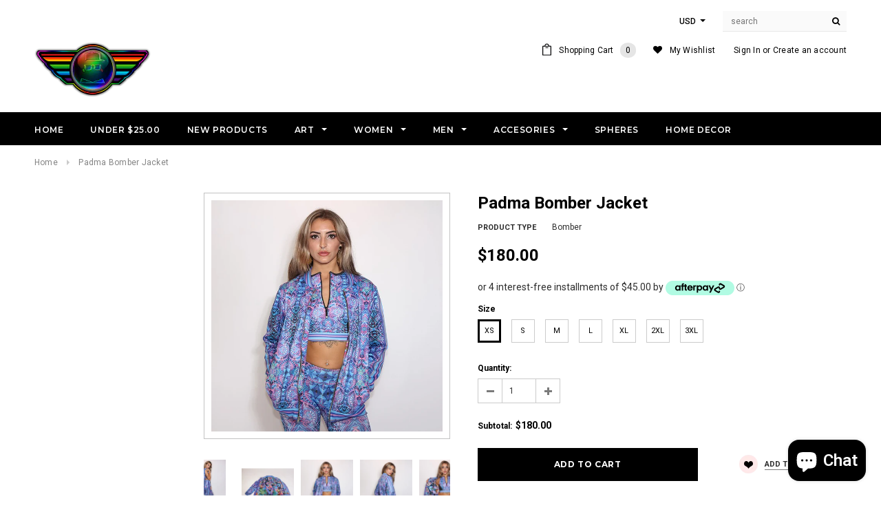

--- FILE ---
content_type: text/html; charset=utf-8
request_url: https://jumbieart.com/products/padma-bomber
body_size: 40901
content:
<!doctype html>
<!--[if lt IE 7]><html class="no-js lt-ie9 lt-ie8 lt-ie7" lang="en"> <![endif]-->
<!--[if IE 7]><html class="no-js lt-ie9 lt-ie8" lang="en"> <![endif]-->
<!--[if IE 8]><html class="no-js lt-ie9" lang="en"> <![endif]-->
<!--[if IE 9 ]><html class="ie9 no-js"> <![endif]-->
<!--[if (gt IE 9)|!(IE)]><!--> <html class="no-js"> <!--<![endif]-->
<head>
  <!-- Basic page needs ================================================== -->
  <meta charset="utf-8">
  <meta http-equiv="X-UA-Compatible" content="IE=edge,chrome=1">
  <!-- Title and description ================================================== -->
  <title>
  Padma Bomber Jacket &ndash; Jumbie Art
  </title>
  
  <meta name="description" content="Turn heads with our new bomber jacket and matching pants! Bringing back that B-Boy style tracksuit with a new twist and the Jumbie color that makes this piece pop like non other. Colorful, durable and light jacket is great for those cool nights and versatile can be used with matching joggers or with jeans or shorts. Ma">
  

  <!-- Product meta ================================================== -->
  
   




  <meta property="og:type" content="product">
  <meta property="og:title" content="Padma Bomber Jacket">
  
  <meta property="og:image" content="http://jumbieart.com/cdn/shop/products/IMG_0594_grande.jpg?v=1762526094">
  <meta property="og:image:secure_url" content="https://jumbieart.com/cdn/shop/products/IMG_0594_grande.jpg?v=1762526094">
  
  <meta property="og:image" content="http://jumbieart.com/cdn/shop/products/IMG_0597_grande.jpg?v=1595898348">
  <meta property="og:image:secure_url" content="https://jumbieart.com/cdn/shop/products/IMG_0597_grande.jpg?v=1595898348">
  
  <meta property="og:image" content="http://jumbieart.com/cdn/shop/products/IMG_0611_grande.jpg?v=1595898348">
  <meta property="og:image:secure_url" content="https://jumbieart.com/cdn/shop/products/IMG_0611_grande.jpg?v=1595898348">
  
  <meta property="og:price:amount" content="180.00">
  <meta property="og:price:currency" content="USD">


  <meta property="og:description" content="Turn heads with our new bomber jacket and matching pants! Bringing back that B-Boy style tracksuit with a new twist and the Jumbie color that makes this piece pop like non other. Colorful, durable and light jacket is great for those cool nights and versatile can be used with matching joggers or with jeans or shorts. Ma">


  <meta property="og:url" content="https://jumbieart.com/products/padma-bomber">
  <meta property="og:site_name" content="Jumbie Art">

  <!-- /snippets/twitter-card.liquid -->


<!-- /snippets/twitter-card.liquid -->





  <meta name="twitter:card" content="product">
  <meta name="twitter:title" content="Padma Bomber Jacket">
  <meta name="twitter:description" content="Turn heads with our new bomber jacket and matching pants! Bringing back that B-Boy style tracksuit with a new twist and the Jumbie color that makes this piece pop like non other. Colorful, durable and light jacket is great for those cool nights and versatile can be used with matching joggers or with jeans or shorts. Make sure you check out all the new prints!  Featuring original artwork from visionary artist Jumbie Full print inside the jacket Matching jogger pants for full tracksuit look High quality print that does not fade Made from sustainable materials and eco-friendly production Proudly 100% Made in America  This item is made to order. All of our garments are made in Los Angeles by ethical facilities and workers. Crafting may take up to 2 weeks (10 business days) to ship from the time the order was placed. Rest">
  <meta name="twitter:image" content="https://jumbieart.com/cdn/shop/products/IMG_0594_medium.jpg?v=1762526094">
  <meta name="twitter:image:width" content="240">
  <meta name="twitter:image:height" content="240">
  <meta name="twitter:label1" content="Price">
  <meta name="twitter:data1" content="$180.00">
  
  <meta name="twitter:label2" content="Brand">
  <meta name="twitter:data2" content="Jumbie Art">
  


  <!-- Helpers ================================================== -->
  <link rel="canonical" href="https://jumbieart.com/products/padma-bomber">
  <meta name="viewport" content="width=device-width,initial-scale=1">
  <!-- Favicon -->
   
    <link rel="shortcut icon" href="//jumbieart.com/cdn/shop/files/Zach_s_Header_Logo_trans_PERFECT_Retina_200pxY_e9e98e8b-8b09-42c9-b0b1-420b79f58c9c_32x32.png?v=1613157270" type="image/png">
  
 
   <!-- fonts -->
  
<script type="text/javascript">
  WebFontConfig = {
    google: { families: [ 
      
          'Montserrat:100,200,300,400,500,600,700,800,900'
	  
      
      
      	
      		,
      	      
        'Roboto:100,200,300,400,500,600,700,800,900'
	  
      
      
      	
      		,
      	      
        'Roboto Condensed:100,200,300,400,500,600,700,800,900'
	  
      
      
    ] }
  };
  (function() {
    var wf = document.createElement('script');
    wf.src = ('https:' == document.location.protocol ? 'https' : 'http') +
      '://ajax.googleapis.com/ajax/libs/webfont/1/webfont.js';
    wf.type = 'text/javascript';
    wf.async = 'true';
    var s = document.getElementsByTagName('script')[0];
    s.parentNode.insertBefore(wf, s);
  })(); 
</script>

  
   <!-- Styles -->
   <link href="//jumbieart.com/cdn/shop/t/9/assets/bootstrap.min.css?v=125365494255861483591637197705" rel="stylesheet" type="text/css" media="all" />
<link rel="stylesheet" href="//maxcdn.bootstrapcdn.com/font-awesome/4.7.0/css/font-awesome.min.css">
<link rel="stylesheet" type="text/css" href="//cdn.jsdelivr.net/jquery.slick/1.6.0/slick.css"/>

<!-- Theme base and media queries -->
<link href="//jumbieart.com/cdn/shop/t/9/assets/owl.carousel.css?v=110508842938087914561637197762" rel="stylesheet" type="text/css" media="all" />
<link href="//jumbieart.com/cdn/shop/t/9/assets/owl.theme.css?v=26972935624028443691637197763" rel="stylesheet" type="text/css" media="all" />
<link href="//jumbieart.com/cdn/shop/t/9/assets/jcarousel.css?v=140402818170508073921637197743" rel="stylesheet" type="text/css" media="all" />
<link href="//jumbieart.com/cdn/shop/t/9/assets/selectize.bootstrap3.css?v=118966386664581825661637197764" rel="stylesheet" type="text/css" media="all" />
<link href="//jumbieart.com/cdn/shop/t/9/assets/jquery.fancybox.css?v=89610375720255671161637197748" rel="stylesheet" type="text/css" media="all" />
<link href="//jumbieart.com/cdn/shop/t/9/assets/component.css?v=167576966610831123851637197725" rel="stylesheet" type="text/css" media="all" />
<link href="//jumbieart.com/cdn/shop/t/9/assets/theme-styles.css?v=17783315022413225701637197798" rel="stylesheet" type="text/css" media="all" />
<link href="//jumbieart.com/cdn/shop/t/9/assets/theme-styles-setting.css?v=35895829158336137041637197798" rel="stylesheet" type="text/css" media="all" />
<link href="//jumbieart.com/cdn/shop/t/9/assets/theme-styles-responsive.css?v=63908718251998523371697489939" rel="stylesheet" type="text/css" media="all" />
<link href="//jumbieart.com/cdn/shop/t/9/assets/animate.css?v=107502980827701580791637197701" rel="stylesheet" type="text/css" media="all" />
<link href="//jumbieart.com/cdn/shop/t/9/assets/custom.css?v=111540761273128633821637639992" rel="stylesheet" type="text/css" media="all" />

  
   <!-- Scripts -->
  <script src="//ajax.googleapis.com/ajax/libs/jquery/1.11.0/jquery.min.js" type="text/javascript"></script>
<script src="//jumbieart.com/cdn/shop/t/9/assets/jquery-cookie.min.js?v=72365755745404048181637197743" type="text/javascript"></script>
<script src="//jumbieart.com/cdn/shop/t/9/assets/selectize.min.js?v=70245539515728390161637197765" type="text/javascript"></script>
<script src="//jumbieart.com/cdn/shop/t/9/assets/jquery.nicescroll.min.js?v=166122000064107150281637197753" type="text/javascript"></script>
<script src="//jumbieart.com/cdn/shop/t/9/assets/jquery.fitvid.js?v=8044612188741632641637197749" type="text/javascript"></script>

<script>
  window.ajax_cart = true;
  window.money_format = "<span class=money>${{amount}}</span>";
  window.shop_currency = "USD";
  window.show_multiple_currencies = true;
  window.loading_url = "//jumbieart.com/cdn/shop/t/9/assets/loading.gif?v=50837312686733260831637197759"; 
  window.use_color_swatch = true;
  window.product_image_resize = false;
  window.enable_sidebar_multiple_choice = false;
  window.dropdowncart_type = "hover";
  window.file_url = "//jumbieart.com/cdn/shop/files/?v=1115";
  window.asset_url = "";
  window.images_size = {
    is_crop: true,
    ratio_width : 1,
    ratio_height : 1.35,
  };
  window.inventory_text = {
    in_stock: "In stock",
    many_in_stock: "Many in stock",
    out_of_stock: "Out of stock",
    add_to_cart: "Add to Cart",
    sold_out: "Sold Out",
    unavailable: "Unavailable"
  };
          
  window.multi_lang = false;
</script>



  <!-- Header hook for plugins ================================================== -->
  <script>window.performance && window.performance.mark && window.performance.mark('shopify.content_for_header.start');</script><meta name="facebook-domain-verification" content="ijujaqsuu0q4ee2l9vun348hez83ry">
<meta name="facebook-domain-verification" content="fyfvcj6voe5y75agfqppwskbyi2hgx">
<meta name="google-site-verification" content="ijnfMoI6rJWDEq1ExhRnTfciDQPTm-haHLJ9KuyCvE0">
<meta id="shopify-digital-wallet" name="shopify-digital-wallet" content="/13521073/digital_wallets/dialog">
<meta name="shopify-checkout-api-token" content="2d9fce42da43be1ca204dd4ee85cc035">
<meta id="in-context-paypal-metadata" data-shop-id="13521073" data-venmo-supported="true" data-environment="production" data-locale="en_US" data-paypal-v4="true" data-currency="USD">
<link rel="alternate" type="application/json+oembed" href="https://jumbieart.com/products/padma-bomber.oembed">
<script async="async" src="/checkouts/internal/preloads.js?locale=en-US"></script>
<link rel="preconnect" href="https://shop.app" crossorigin="anonymous">
<script async="async" src="https://shop.app/checkouts/internal/preloads.js?locale=en-US&shop_id=13521073" crossorigin="anonymous"></script>
<script id="apple-pay-shop-capabilities" type="application/json">{"shopId":13521073,"countryCode":"US","currencyCode":"USD","merchantCapabilities":["supports3DS"],"merchantId":"gid:\/\/shopify\/Shop\/13521073","merchantName":"Jumbie Art","requiredBillingContactFields":["postalAddress","email"],"requiredShippingContactFields":["postalAddress","email"],"shippingType":"shipping","supportedNetworks":["visa","masterCard","amex","discover","jcb"],"total":{"type":"pending","label":"Jumbie Art","amount":"1.00"},"shopifyPaymentsEnabled":true,"supportsSubscriptions":true}</script>
<script id="shopify-features" type="application/json">{"accessToken":"2d9fce42da43be1ca204dd4ee85cc035","betas":["rich-media-storefront-analytics"],"domain":"jumbieart.com","predictiveSearch":true,"shopId":13521073,"locale":"en"}</script>
<script>var Shopify = Shopify || {};
Shopify.shop = "jumbie-art.myshopify.com";
Shopify.locale = "en";
Shopify.currency = {"active":"USD","rate":"1.0"};
Shopify.country = "US";
Shopify.theme = {"name":"(Custom) ella-1-0-0-sections-ready","id":128961806591,"schema_name":"Ella","schema_version":"2.0.8","theme_store_id":null,"role":"main"};
Shopify.theme.handle = "null";
Shopify.theme.style = {"id":null,"handle":null};
Shopify.cdnHost = "jumbieart.com/cdn";
Shopify.routes = Shopify.routes || {};
Shopify.routes.root = "/";</script>
<script type="module">!function(o){(o.Shopify=o.Shopify||{}).modules=!0}(window);</script>
<script>!function(o){function n(){var o=[];function n(){o.push(Array.prototype.slice.apply(arguments))}return n.q=o,n}var t=o.Shopify=o.Shopify||{};t.loadFeatures=n(),t.autoloadFeatures=n()}(window);</script>
<script>
  window.ShopifyPay = window.ShopifyPay || {};
  window.ShopifyPay.apiHost = "shop.app\/pay";
  window.ShopifyPay.redirectState = null;
</script>
<script id="shop-js-analytics" type="application/json">{"pageType":"product"}</script>
<script defer="defer" async type="module" src="//jumbieart.com/cdn/shopifycloud/shop-js/modules/v2/client.init-shop-cart-sync_BN7fPSNr.en.esm.js"></script>
<script defer="defer" async type="module" src="//jumbieart.com/cdn/shopifycloud/shop-js/modules/v2/chunk.common_Cbph3Kss.esm.js"></script>
<script defer="defer" async type="module" src="//jumbieart.com/cdn/shopifycloud/shop-js/modules/v2/chunk.modal_DKumMAJ1.esm.js"></script>
<script type="module">
  await import("//jumbieart.com/cdn/shopifycloud/shop-js/modules/v2/client.init-shop-cart-sync_BN7fPSNr.en.esm.js");
await import("//jumbieart.com/cdn/shopifycloud/shop-js/modules/v2/chunk.common_Cbph3Kss.esm.js");
await import("//jumbieart.com/cdn/shopifycloud/shop-js/modules/v2/chunk.modal_DKumMAJ1.esm.js");

  window.Shopify.SignInWithShop?.initShopCartSync?.({"fedCMEnabled":true,"windoidEnabled":true});

</script>
<script>
  window.Shopify = window.Shopify || {};
  if (!window.Shopify.featureAssets) window.Shopify.featureAssets = {};
  window.Shopify.featureAssets['shop-js'] = {"shop-cart-sync":["modules/v2/client.shop-cart-sync_CJVUk8Jm.en.esm.js","modules/v2/chunk.common_Cbph3Kss.esm.js","modules/v2/chunk.modal_DKumMAJ1.esm.js"],"init-fed-cm":["modules/v2/client.init-fed-cm_7Fvt41F4.en.esm.js","modules/v2/chunk.common_Cbph3Kss.esm.js","modules/v2/chunk.modal_DKumMAJ1.esm.js"],"init-shop-email-lookup-coordinator":["modules/v2/client.init-shop-email-lookup-coordinator_Cc088_bR.en.esm.js","modules/v2/chunk.common_Cbph3Kss.esm.js","modules/v2/chunk.modal_DKumMAJ1.esm.js"],"init-windoid":["modules/v2/client.init-windoid_hPopwJRj.en.esm.js","modules/v2/chunk.common_Cbph3Kss.esm.js","modules/v2/chunk.modal_DKumMAJ1.esm.js"],"shop-button":["modules/v2/client.shop-button_B0jaPSNF.en.esm.js","modules/v2/chunk.common_Cbph3Kss.esm.js","modules/v2/chunk.modal_DKumMAJ1.esm.js"],"shop-cash-offers":["modules/v2/client.shop-cash-offers_DPIskqss.en.esm.js","modules/v2/chunk.common_Cbph3Kss.esm.js","modules/v2/chunk.modal_DKumMAJ1.esm.js"],"shop-toast-manager":["modules/v2/client.shop-toast-manager_CK7RT69O.en.esm.js","modules/v2/chunk.common_Cbph3Kss.esm.js","modules/v2/chunk.modal_DKumMAJ1.esm.js"],"init-shop-cart-sync":["modules/v2/client.init-shop-cart-sync_BN7fPSNr.en.esm.js","modules/v2/chunk.common_Cbph3Kss.esm.js","modules/v2/chunk.modal_DKumMAJ1.esm.js"],"init-customer-accounts-sign-up":["modules/v2/client.init-customer-accounts-sign-up_CfPf4CXf.en.esm.js","modules/v2/client.shop-login-button_DeIztwXF.en.esm.js","modules/v2/chunk.common_Cbph3Kss.esm.js","modules/v2/chunk.modal_DKumMAJ1.esm.js"],"pay-button":["modules/v2/client.pay-button_CgIwFSYN.en.esm.js","modules/v2/chunk.common_Cbph3Kss.esm.js","modules/v2/chunk.modal_DKumMAJ1.esm.js"],"init-customer-accounts":["modules/v2/client.init-customer-accounts_DQ3x16JI.en.esm.js","modules/v2/client.shop-login-button_DeIztwXF.en.esm.js","modules/v2/chunk.common_Cbph3Kss.esm.js","modules/v2/chunk.modal_DKumMAJ1.esm.js"],"avatar":["modules/v2/client.avatar_BTnouDA3.en.esm.js"],"init-shop-for-new-customer-accounts":["modules/v2/client.init-shop-for-new-customer-accounts_CsZy_esa.en.esm.js","modules/v2/client.shop-login-button_DeIztwXF.en.esm.js","modules/v2/chunk.common_Cbph3Kss.esm.js","modules/v2/chunk.modal_DKumMAJ1.esm.js"],"shop-follow-button":["modules/v2/client.shop-follow-button_BRMJjgGd.en.esm.js","modules/v2/chunk.common_Cbph3Kss.esm.js","modules/v2/chunk.modal_DKumMAJ1.esm.js"],"checkout-modal":["modules/v2/client.checkout-modal_B9Drz_yf.en.esm.js","modules/v2/chunk.common_Cbph3Kss.esm.js","modules/v2/chunk.modal_DKumMAJ1.esm.js"],"shop-login-button":["modules/v2/client.shop-login-button_DeIztwXF.en.esm.js","modules/v2/chunk.common_Cbph3Kss.esm.js","modules/v2/chunk.modal_DKumMAJ1.esm.js"],"lead-capture":["modules/v2/client.lead-capture_DXYzFM3R.en.esm.js","modules/v2/chunk.common_Cbph3Kss.esm.js","modules/v2/chunk.modal_DKumMAJ1.esm.js"],"shop-login":["modules/v2/client.shop-login_CA5pJqmO.en.esm.js","modules/v2/chunk.common_Cbph3Kss.esm.js","modules/v2/chunk.modal_DKumMAJ1.esm.js"],"payment-terms":["modules/v2/client.payment-terms_BxzfvcZJ.en.esm.js","modules/v2/chunk.common_Cbph3Kss.esm.js","modules/v2/chunk.modal_DKumMAJ1.esm.js"]};
</script>
<script>(function() {
  var isLoaded = false;
  function asyncLoad() {
    if (isLoaded) return;
    isLoaded = true;
    var urls = ["https:\/\/clkj-online.oss-cn-hongkong.aliyuncs.com\/shopify-sdk\/bootstrap.js?shop=jumbie-art.myshopify.com"];
    for (var i = 0; i < urls.length; i++) {
      var s = document.createElement('script');
      s.type = 'text/javascript';
      s.async = true;
      s.src = urls[i];
      var x = document.getElementsByTagName('script')[0];
      x.parentNode.insertBefore(s, x);
    }
  };
  if(window.attachEvent) {
    window.attachEvent('onload', asyncLoad);
  } else {
    window.addEventListener('load', asyncLoad, false);
  }
})();</script>
<script id="__st">var __st={"a":13521073,"offset":-28800,"reqid":"153b110b-0106-4acf-9203-6cdabda846d8-1769784734","pageurl":"jumbieart.com\/products\/padma-bomber","u":"cb18221336b5","p":"product","rtyp":"product","rid":2099639877683};</script>
<script>window.ShopifyPaypalV4VisibilityTracking = true;</script>
<script id="captcha-bootstrap">!function(){'use strict';const t='contact',e='account',n='new_comment',o=[[t,t],['blogs',n],['comments',n],[t,'customer']],c=[[e,'customer_login'],[e,'guest_login'],[e,'recover_customer_password'],[e,'create_customer']],r=t=>t.map((([t,e])=>`form[action*='/${t}']:not([data-nocaptcha='true']) input[name='form_type'][value='${e}']`)).join(','),a=t=>()=>t?[...document.querySelectorAll(t)].map((t=>t.form)):[];function s(){const t=[...o],e=r(t);return a(e)}const i='password',u='form_key',d=['recaptcha-v3-token','g-recaptcha-response','h-captcha-response',i],f=()=>{try{return window.sessionStorage}catch{return}},m='__shopify_v',_=t=>t.elements[u];function p(t,e,n=!1){try{const o=window.sessionStorage,c=JSON.parse(o.getItem(e)),{data:r}=function(t){const{data:e,action:n}=t;return t[m]||n?{data:e,action:n}:{data:t,action:n}}(c);for(const[e,n]of Object.entries(r))t.elements[e]&&(t.elements[e].value=n);n&&o.removeItem(e)}catch(o){console.error('form repopulation failed',{error:o})}}const l='form_type',E='cptcha';function T(t){t.dataset[E]=!0}const w=window,h=w.document,L='Shopify',v='ce_forms',y='captcha';let A=!1;((t,e)=>{const n=(g='f06e6c50-85a8-45c8-87d0-21a2b65856fe',I='https://cdn.shopify.com/shopifycloud/storefront-forms-hcaptcha/ce_storefront_forms_captcha_hcaptcha.v1.5.2.iife.js',D={infoText:'Protected by hCaptcha',privacyText:'Privacy',termsText:'Terms'},(t,e,n)=>{const o=w[L][v],c=o.bindForm;if(c)return c(t,g,e,D).then(n);var r;o.q.push([[t,g,e,D],n]),r=I,A||(h.body.append(Object.assign(h.createElement('script'),{id:'captcha-provider',async:!0,src:r})),A=!0)});var g,I,D;w[L]=w[L]||{},w[L][v]=w[L][v]||{},w[L][v].q=[],w[L][y]=w[L][y]||{},w[L][y].protect=function(t,e){n(t,void 0,e),T(t)},Object.freeze(w[L][y]),function(t,e,n,w,h,L){const[v,y,A,g]=function(t,e,n){const i=e?o:[],u=t?c:[],d=[...i,...u],f=r(d),m=r(i),_=r(d.filter((([t,e])=>n.includes(e))));return[a(f),a(m),a(_),s()]}(w,h,L),I=t=>{const e=t.target;return e instanceof HTMLFormElement?e:e&&e.form},D=t=>v().includes(t);t.addEventListener('submit',(t=>{const e=I(t);if(!e)return;const n=D(e)&&!e.dataset.hcaptchaBound&&!e.dataset.recaptchaBound,o=_(e),c=g().includes(e)&&(!o||!o.value);(n||c)&&t.preventDefault(),c&&!n&&(function(t){try{if(!f())return;!function(t){const e=f();if(!e)return;const n=_(t);if(!n)return;const o=n.value;o&&e.removeItem(o)}(t);const e=Array.from(Array(32),(()=>Math.random().toString(36)[2])).join('');!function(t,e){_(t)||t.append(Object.assign(document.createElement('input'),{type:'hidden',name:u})),t.elements[u].value=e}(t,e),function(t,e){const n=f();if(!n)return;const o=[...t.querySelectorAll(`input[type='${i}']`)].map((({name:t})=>t)),c=[...d,...o],r={};for(const[a,s]of new FormData(t).entries())c.includes(a)||(r[a]=s);n.setItem(e,JSON.stringify({[m]:1,action:t.action,data:r}))}(t,e)}catch(e){console.error('failed to persist form',e)}}(e),e.submit())}));const S=(t,e)=>{t&&!t.dataset[E]&&(n(t,e.some((e=>e===t))),T(t))};for(const o of['focusin','change'])t.addEventListener(o,(t=>{const e=I(t);D(e)&&S(e,y())}));const B=e.get('form_key'),M=e.get(l),P=B&&M;t.addEventListener('DOMContentLoaded',(()=>{const t=y();if(P)for(const e of t)e.elements[l].value===M&&p(e,B);[...new Set([...A(),...v().filter((t=>'true'===t.dataset.shopifyCaptcha))])].forEach((e=>S(e,t)))}))}(h,new URLSearchParams(w.location.search),n,t,e,['guest_login'])})(!0,!0)}();</script>
<script integrity="sha256-4kQ18oKyAcykRKYeNunJcIwy7WH5gtpwJnB7kiuLZ1E=" data-source-attribution="shopify.loadfeatures" defer="defer" src="//jumbieart.com/cdn/shopifycloud/storefront/assets/storefront/load_feature-a0a9edcb.js" crossorigin="anonymous"></script>
<script crossorigin="anonymous" defer="defer" src="//jumbieart.com/cdn/shopifycloud/storefront/assets/shopify_pay/storefront-65b4c6d7.js?v=20250812"></script>
<script data-source-attribution="shopify.dynamic_checkout.dynamic.init">var Shopify=Shopify||{};Shopify.PaymentButton=Shopify.PaymentButton||{isStorefrontPortableWallets:!0,init:function(){window.Shopify.PaymentButton.init=function(){};var t=document.createElement("script");t.src="https://jumbieart.com/cdn/shopifycloud/portable-wallets/latest/portable-wallets.en.js",t.type="module",document.head.appendChild(t)}};
</script>
<script data-source-attribution="shopify.dynamic_checkout.buyer_consent">
  function portableWalletsHideBuyerConsent(e){var t=document.getElementById("shopify-buyer-consent"),n=document.getElementById("shopify-subscription-policy-button");t&&n&&(t.classList.add("hidden"),t.setAttribute("aria-hidden","true"),n.removeEventListener("click",e))}function portableWalletsShowBuyerConsent(e){var t=document.getElementById("shopify-buyer-consent"),n=document.getElementById("shopify-subscription-policy-button");t&&n&&(t.classList.remove("hidden"),t.removeAttribute("aria-hidden"),n.addEventListener("click",e))}window.Shopify?.PaymentButton&&(window.Shopify.PaymentButton.hideBuyerConsent=portableWalletsHideBuyerConsent,window.Shopify.PaymentButton.showBuyerConsent=portableWalletsShowBuyerConsent);
</script>
<script data-source-attribution="shopify.dynamic_checkout.cart.bootstrap">document.addEventListener("DOMContentLoaded",(function(){function t(){return document.querySelector("shopify-accelerated-checkout-cart, shopify-accelerated-checkout")}if(t())Shopify.PaymentButton.init();else{new MutationObserver((function(e,n){t()&&(Shopify.PaymentButton.init(),n.disconnect())})).observe(document.body,{childList:!0,subtree:!0})}}));
</script>
<link id="shopify-accelerated-checkout-styles" rel="stylesheet" media="screen" href="https://jumbieart.com/cdn/shopifycloud/portable-wallets/latest/accelerated-checkout-backwards-compat.css" crossorigin="anonymous">
<style id="shopify-accelerated-checkout-cart">
        #shopify-buyer-consent {
  margin-top: 1em;
  display: inline-block;
  width: 100%;
}

#shopify-buyer-consent.hidden {
  display: none;
}

#shopify-subscription-policy-button {
  background: none;
  border: none;
  padding: 0;
  text-decoration: underline;
  font-size: inherit;
  cursor: pointer;
}

#shopify-subscription-policy-button::before {
  box-shadow: none;
}

      </style>

<script>window.performance && window.performance.mark && window.performance.mark('shopify.content_for_header.end');</script>

  <!--[if lt IE 9]>
  <script src="//html5shiv.googlecode.com/svn/trunk/html5.js" type="text/javascript"></script>
  <![endif]-->

  
  
  
  <!-- This is the Pinterest page authentication code snippet -->
  <meta name="p:domain_verify" content="822e3d8cea574db0b693d75ec0e2d95c"/>

<!-- BEGIN app block: shopify://apps/powerful-form-builder/blocks/app-embed/e4bcb1eb-35b2-42e6-bc37-bfe0e1542c9d --><script type="text/javascript" hs-ignore data-cookieconsent="ignore">
  var Globo = Globo || {};
  var globoFormbuilderRecaptchaInit = function(){};
  var globoFormbuilderHcaptchaInit = function(){};
  window.Globo.FormBuilder = window.Globo.FormBuilder || {};
  window.Globo.FormBuilder.shop = {"configuration":{"money_format":"<span class=money>${{amount}}</span>"},"pricing":{"features":{"bulkOrderForm":false,"cartForm":false,"fileUpload":2,"removeCopyright":false}},"settings":{"copyright":"Powered by <a href=\"https://globosoftware.net\" target=\"_blank\">Globo</a> <a href=\"https://apps.shopify.com/form-builder-contact-form\" target=\"_blank\">Contact Form</a>","hideWaterMark":false,"reCaptcha":{"recaptchaType":"v2","siteKey":false,"languageCode":"en"},"scrollTop":false,"additionalColumns":[]},"encryption_form_id":1,"url":"https://form.globosoftware.net/"};

  if(window.Globo.FormBuilder.shop.settings.customCssEnabled && window.Globo.FormBuilder.shop.settings.customCssCode){
    const customStyle = document.createElement('style');
    customStyle.type = 'text/css';
    customStyle.innerHTML = window.Globo.FormBuilder.shop.settings.customCssCode;
    document.head.appendChild(customStyle);
  }

  window.Globo.FormBuilder.forms = [];
    
      
      
      
      window.Globo.FormBuilder.forms[105957] = {"105957":{"header":{"active":true,"title":"vIRL Redemption Portal","description":"\u003cp\u003eFill out the information below to receive delivery:\u003c\/p\u003e\u003cp\u003ehttps:\/\/wax.atomichub.io\/explorer\/schema\/wax-mainnet\/jumbiewaxart\/jumbie.virl\u003c\/p\u003e"},"elements":[{"id":"group","type":"group","label":"Basic info","description":"Information used to print the Shipping Label.","elements":[{"id":"text","type":"text","label":"First Name","placeholder":"First Name","description":"","limitCharacters":false,"characters":100,"hideLabel":false,"keepPositionLabel":false,"required":false,"ifHideLabel":false,"inputIcon":"","columnWidth":50},{"id":"text-2","type":"text","label":"Last Name","placeholder":"Last Name","description":"","limitCharacters":false,"characters":100,"hideLabel":false,"keepPositionLabel":false,"required":false,"ifHideLabel":false,"inputIcon":"","columnWidth":50},{"id":"email","type":"email","label":"Email","placeholder":"Email","description":"jumbie@jumbieart.com","limitCharacters":false,"characters":100,"hideLabel":false,"keepPositionLabel":false,"required":false,"ifHideLabel":false,"inputIcon":"","columnWidth":50},{"id":"phone","type":"phone","label":"WAX Wallet ","placeholder":"jumbiedao.gm","description":"Please provide a valid WAX Account","validatePhone":false,"onlyShowFlag":false,"defaultCountryCode":"us","limitCharacters":false,"characters":100,"hideLabel":false,"keepPositionLabel":false,"required":false,"ifHideLabel":false,"inputIcon":"","columnWidth":50},{"id":"textarea","type":"textarea","label":"Address","placeholder":"Address ","description":"Currently only Shipping to the U.S.","limitCharacters":false,"characters":100,"hideLabel":false,"keepPositionLabel":false,"required":true,"ifHideLabel":false,"columnWidth":100},{"id":"textarea-2","type":"textarea","label":"Twitter:","placeholder":"@jumbieart","description":"Connect on Twitter for Giveaways and more!","limitCharacters":false,"characters":100,"hideLabel":false,"keepPositionLabel":false,"required":false,"ifHideLabel":false,"columnWidth":50},{"id":"phone-2","type":"phone","label":"ETH Wallet ","placeholder":"MetaMask","description":"Please provide a valid ETH Account","validatePhone":false,"onlyShowFlag":false,"defaultCountryCode":"us","limitCharacters":false,"characters":100,"hideLabel":false,"keepPositionLabel":false,"required":false,"ifHideLabel":false,"inputIcon":"","columnWidth":50}],"add-elements":null,"conditionalFieldForAllElements":false},{"id":"group","type":"group","label":"vIRL Redemption Portal","description":"vIRL Redemption Portal","elements":[{"id":"number","type":"number","label":"NFT ID#:","placeholder":"109985539633","description":"#ID of vIRL NFT","limitCharacters":false,"characters":100,"hideLabel":false,"keepPositionLabel":false,"required":false,"ifHideLabel":true,"inputIcon":"","columnWidth":100},{"id":"text-3","type":"text","label":"Redemption Code [ETH Only]","placeholder":"","description":"For ETH Redemption ONLY","limitCharacters":false,"characters":100,"hideLabel":false,"keepPositionLabel":false,"required":false,"ifHideLabel":false,"inputIcon":"","columnWidth":50}],"add-elements":null,"conditionalFieldForAllElements":false},{"id":"file","type":"file","label":"File","button-text":"Choose file","placeholder":"","allowed-multiple":false,"allowed-extensions":["jpg","jpeg","png"],"description":"Please upload the custom (300dpi) image that will be used to print on the Spectral Art Frame.  SPECS: 11x17  (clipping may occur if image is not sized correctly!)","uploadPending":"File is uploading. Please wait a second...","uploadSuccess":"File uploaded successfully","hideLabel":false,"keepPositionLabel":false,"required":false,"ifHideLabel":false,"inputIcon":"\u003csvg aria-hidden=\"true\" focusable=\"false\" data-prefix=\"fas\" data-icon=\"file-alt\" class=\"svg-inline--fa fa-file-alt fa-w-12\" role=\"img\" xmlns=\"http:\/\/www.w3.org\/2000\/svg\" viewBox=\"0 0 384 512\"\u003e\u003cpath fill=\"currentColor\" d=\"M224 136V0H24C10.7 0 0 10.7 0 24v464c0 13.3 10.7 24 24 24h336c13.3 0 24-10.7 24-24V160H248c-13.2 0-24-10.8-24-24zm64 236c0 6.6-5.4 12-12 12H108c-6.6 0-12-5.4-12-12v-8c0-6.6 5.4-12 12-12h168c6.6 0 12 5.4 12 12v8zm0-64c0 6.6-5.4 12-12 12H108c-6.6 0-12-5.4-12-12v-8c0-6.6 5.4-12 12-12h168c6.6 0 12 5.4 12 12v8zm0-72v8c0 6.6-5.4 12-12 12H108c-6.6 0-12-5.4-12-12v-8c0-6.6 5.4-12 12-12h168c6.6 0 12 5.4 12 12zm96-114.1v6.1H256V0h6.1c6.4 0 12.5 2.5 17 7l97.9 98c4.5 4.5 7 10.6 7 16.9z\"\u003e\u003c\/path\u003e\u003c\/svg\u003e","columnWidth":50}],"add-elements":null,"footer":{"description":"","previousText":"Previous","nextText":"Next","submitText":"Submit","resetButton":false,"resetButtonText":"Reset","submitFullWidth":false,"submitAlignment":"left"},"mail":{"admin":null,"customer":{"enable":true,"emailType":"elementEmail","selectEmail":"onlyEmail","emailId":"email","emailConditional":false,"note":"You can use variables which will help you create a dynamic content","subject":"Thanks for submitting","content":"\u003ctable class=\"header row\" style=\"width: 100%; border-spacing: 0; border-collapse: collapse; margin: 40px 0 20px;\"\u003e\n\u003ctbody\u003e\n\u003ctr\u003e\n\u003ctd class=\"header__cell\" style=\"font-family: -apple-system, BlinkMacSystemFont, Roboto, Oxygen, Ubuntu, Cantarell, Fira Sans, Droid Sans, Helvetica Neue, sans-serif;\"\u003e\u003ccenter\u003e\n\u003ctable class=\"container\" style=\"width: 559px; text-align: left; border-spacing: 0px; border-collapse: collapse; margin: 0px auto;\"\u003e\n\u003ctbody\u003e\n\u003ctr\u003e\n\u003ctd style=\"font-family: -apple-system, BlinkMacSystemFont, Roboto, Oxygen, Ubuntu, Cantarell, 'Fira Sans', 'Droid Sans', 'Helvetica Neue', sans-serif; width: 544.219px;\"\u003e\n\u003ctable class=\"row\" style=\"width: 100%; border-spacing: 0; border-collapse: collapse;\"\u003e\n\u003ctbody\u003e\n\u003ctr\u003e\n\u003ctd class=\"shop-name__cell\" style=\"font-family: -apple-system, BlinkMacSystemFont, Roboto, Oxygen, Ubuntu, Cantarell, Fira Sans, Droid Sans, Helvetica Neue, sans-serif;\"\u003e\n\u003ch1 class=\"shop-name__text\" style=\"font-weight: normal; font-size: 30px; color: #333; margin: 0;\"\u003e\u003ca class=\"shop_name\" target=\"_blank\" rel=\"noopener\"\u003eShop\u003c\/a\u003e\u003c\/h1\u003e\n\u003c\/td\u003e\n\u003ctd class=\"order-number__cell\" style=\"font-family: -apple-system, BlinkMacSystemFont, Roboto, Oxygen, Ubuntu, Cantarell, Fira Sans, Droid Sans, Helvetica Neue, sans-serif; font-size: 14px; color: #999;\" align=\"right\"\u003e\u0026nbsp;\u003c\/td\u003e\n\u003c\/tr\u003e\n\u003c\/tbody\u003e\n\u003c\/table\u003e\n\u003c\/td\u003e\n\u003c\/tr\u003e\n\u003c\/tbody\u003e\n\u003c\/table\u003e\n\u003c\/center\u003e\u003c\/td\u003e\n\u003c\/tr\u003e\n\u003c\/tbody\u003e\n\u003c\/table\u003e\n\u003ctable class=\"row content\" style=\"width: 100%; border-spacing: 0; border-collapse: collapse;\"\u003e\n\u003ctbody\u003e\n\u003ctr\u003e\n\u003ctd class=\"content__cell\" style=\"font-family: -apple-system, BlinkMacSystemFont, Roboto, Oxygen, Ubuntu, Cantarell, Fira Sans, Droid Sans, Helvetica Neue, sans-serif; padding-bottom: 40px;\"\u003e\u003ccenter\u003e\n\u003ctable class=\"container\" style=\"width: 560px; text-align: left; border-spacing: 0; border-collapse: collapse; margin: 0 auto;\"\u003e\n\u003ctbody\u003e\n\u003ctr\u003e\n\u003ctd style=\"font-family: -apple-system, BlinkMacSystemFont, Roboto, Oxygen, Ubuntu, Cantarell, Fira Sans, Droid Sans, Helvetica Neue, sans-serif;\"\u003e\n\u003ch2 class=\"quote-heading\" style=\"font-weight: normal; font-size: 24px; margin: 0 0 10px;\"\u003eThanks for your vIRL NFT submission\u003c\/h2\u003e\n\u003cp class=\"quote-heading-message\"\u003eHi, we are getting your vIRL NFT Portal submission ready. We will get back to you shortly.\u003c\/p\u003e\n\u003c\/td\u003e\n\u003c\/tr\u003e\n\u003c\/tbody\u003e\n\u003c\/table\u003e\n\u003ctable class=\"row section\" style=\"width: 100%; border-spacing: 0; border-collapse: collapse; border-top-width: 1px; border-top-color: #e5e5e5; border-top-style: solid;\"\u003e\n\u003ctbody\u003e\n\u003ctr\u003e\n\u003ctd class=\"section__cell\" style=\"font-family: -apple-system, BlinkMacSystemFont, Roboto, Oxygen, Ubuntu, Cantarell, Fira Sans, Droid Sans, Helvetica Neue, sans-serif; padding: 40px 0;\"\u003e\u003ccenter\u003e\n\u003ctable class=\"container\" style=\"width: 560px; text-align: left; border-spacing: 0; border-collapse: collapse; margin: 0 auto;\"\u003e\n\u003ctbody\u003e\n\u003ctr\u003e\n\u003ctd style=\"font-family: -apple-system, BlinkMacSystemFont, Roboto, Oxygen, Ubuntu, Cantarell, Fira Sans, Droid Sans, Helvetica Neue, sans-serif;\"\u003e\n\u003ch3 class=\"more-information\"\u003eMore information\u003c\/h3\u003e\n\u003cp\u003e{{data}}\u003c\/p\u003e\n\u003c\/td\u003e\n\u003c\/tr\u003e\n\u003c\/tbody\u003e\n\u003c\/table\u003e\n\u003c\/center\u003e\u003c\/td\u003e\n\u003c\/tr\u003e\n\u003c\/tbody\u003e\n\u003c\/table\u003e\n\u003ctable class=\"row footer\" style=\"width: 100%; border-spacing: 0; border-collapse: collapse; border-top-width: 1px; border-top-color: #e5e5e5; border-top-style: solid;\"\u003e\n\u003ctbody\u003e\n\u003ctr\u003e\n\u003ctd class=\"footer__cell\" style=\"font-family: -apple-system, BlinkMacSystemFont, Roboto, Oxygen, Ubuntu, Cantarell, Fira Sans, Droid Sans, Helvetica Neue, sans-serif; padding: 35px 0;\"\u003e\u003ccenter\u003e\n\u003ctable class=\"container\" style=\"width: 560px; text-align: left; border-spacing: 0; border-collapse: collapse; margin: 0 auto;\"\u003e\n\u003ctbody\u003e\n\u003ctr\u003e\n\u003ctd style=\"font-family: -apple-system, BlinkMacSystemFont, Roboto, Oxygen, Ubuntu, Cantarell, Fira Sans, Droid Sans, Helvetica Neue, sans-serif;\"\u003e\n\u003cp class=\"contact\" style=\"text-align: center;\"\u003eIf you have any questions, reply to this email or contact us at \u003ca href=\"mailto:JumbieFromKentucky@gmail.com\"\u003eJumbieFromKentucky@gmail.com\u003c\/a\u003e\u003c\/p\u003e\n\u003c\/td\u003e\n\u003c\/tr\u003e\n\u003ctr\u003e\n\u003ctd style=\"font-family: -apple-system, BlinkMacSystemFont, Roboto, Oxygen, Ubuntu, Cantarell, Fira Sans, Droid Sans, Helvetica Neue, sans-serif;\"\u003e\n\u003cp class=\"disclaimer__subtext\" style=\"color: #999; line-height: 150%; font-size: 14px; margin: 0; text-align: center;\"\u003eClick \u003ca href=\"[UNSUBSCRIBEURL]\"\u003ehere\u003c\/a\u003e to unsubscribe\u003c\/p\u003e\n\u003c\/td\u003e\n\u003c\/tr\u003e\n\u003c\/tbody\u003e\n\u003c\/table\u003e\n\u003c\/center\u003e\u003c\/td\u003e\n\u003c\/tr\u003e\n\u003c\/tbody\u003e\n\u003c\/table\u003e\n\u003c\/center\u003e\u003c\/td\u003e\n\u003c\/tr\u003e\n\u003c\/tbody\u003e\n\u003c\/table\u003e","islimitWidth":false,"maxWidth":"600"}},"appearance":{"layout":"boxed","width":600,"style":"classic","mainColor":"#EB1256","headingColor":"#000","labelColor":"#000","descriptionColor":"#6c757d","optionColor":"#000","paragraphColor":"#000","paragraphBackground":"#fff","background":"color","backgroundColor":"#FFF","backgroundImage":"","backgroundImageAlignment":"middle","floatingIcon":"\u003csvg aria-hidden=\"true\" focusable=\"false\" data-prefix=\"far\" data-icon=\"envelope\" class=\"svg-inline--fa fa-envelope fa-w-16\" role=\"img\" xmlns=\"http:\/\/www.w3.org\/2000\/svg\" viewBox=\"0 0 512 512\"\u003e\u003cpath fill=\"currentColor\" d=\"M464 64H48C21.49 64 0 85.49 0 112v288c0 26.51 21.49 48 48 48h416c26.51 0 48-21.49 48-48V112c0-26.51-21.49-48-48-48zm0 48v40.805c-22.422 18.259-58.168 46.651-134.587 106.49-16.841 13.247-50.201 45.072-73.413 44.701-23.208.375-56.579-31.459-73.413-44.701C106.18 199.465 70.425 171.067 48 152.805V112h416zM48 400V214.398c22.914 18.251 55.409 43.862 104.938 82.646 21.857 17.205 60.134 55.186 103.062 54.955 42.717.231 80.509-37.199 103.053-54.947 49.528-38.783 82.032-64.401 104.947-82.653V400H48z\"\u003e\u003c\/path\u003e\u003c\/svg\u003e","floatingText":"","displayOnAllPage":false,"position":"bottom right","formType":"normalForm","newTemplate":true},"reCaptcha":{"enable":false,"note":"Please make sure that you have set Google reCaptcha v2 Site key and Secret key in \u003ca href=\"\/admin\/settings\"\u003eSettings\u003c\/a\u003e"},"errorMessage":{"required":"Please fill in field","invalid":"Invalid","invalidName":"Invalid name","invalidEmail":"Invalid email","invalidURL":"Invalid URL","invalidPhone":"Invalid phone","invalidNumber":"Invalid number","invalidPassword":"Invalid password","confirmPasswordNotMatch":"Confirmed password doesn't match","customerAlreadyExists":"Customer already exists","fileSizeLimit":"File size limit exceeded","fileNotAllowed":"File extension not allowed","requiredCaptcha":"Please, enter the captcha","requiredProducts":"Please select product","limitQuantity":"The number of products left in stock has been exceeded","shopifyInvalidPhone":"phone - Enter a valid phone number to use this delivery method","shopifyPhoneHasAlready":"phone - Phone has already been taken","shopifyInvalidProvice":"addresses.province - is not valid","otherError":"Something went wrong, please try again"},"afterSubmit":{"action":"clearForm","message":"\u003ch4\u003e\u0026nbsp;\u003c\/h4\u003e\n\u003cp\u003eHere is a simple workflow for staking NFTs to earn RGBITS, and then staking RGBITS to earn GROTONS:\u003c\/p\u003e\n\u003cp\u003e\u0026nbsp;\u003c\/p\u003e\n\u003cp\u003eFirst, you will need to have a Jumbie NFT (non-fungible token) that is eligible for staking.\u0026nbsp;\u003c\/p\u003e\n\u003cp\u003eAtomic Market: https:\/\/wax.atomichub.io\/market?collection_name=jumbiewaxart\u0026amp;order=desc\u0026amp;sort=created\u0026amp;symbol=WAX\u003c\/p\u003e\n\u003cp\u003e\u0026nbsp;\u003c\/p\u003e\n\u003cp\u003eNext, you will need to go to https:\/\/waxdao.io\/farm\/rgbits\u0026nbsp;\u0026nbsp;\u003c\/p\u003e\n\u003cp\u003e\u0026nbsp;\u003c\/p\u003e\n\u003cp\u003eLog into WAXDAO, and begin staking your NFTs by selecting the NFTs that you want to stake at the bottom of the page.\u0026nbsp;\u0026nbsp;\u003c\/p\u003e\n\u003cp\u003e\u0026nbsp;\u003c\/p\u003e\n\u003cp\u003eAs you stake your Jumbie NFTs, you will earn RGBITS, which are a type of cryptocurrency. You can track your RGBITS balance in your WAX wallet.\u003c\/p\u003e\n\u003cp\u003e\u0026nbsp;\u003c\/p\u003e\n\u003cp\u003eTo earn GROTONS, you will need to stake RGBITS here:\u003c\/p\u003e\n\u003cp\u003ehttps:\/\/waxdao.io\/pool\/grotons\u003c\/p\u003e\n\u003cp\u003e\u0026nbsp;\u003c\/p\u003e\n\u003cp\u003eAs you stake your RGBITS, you will earn GROTONS, which are another type of cryptocurrency.\u0026nbsp;\u003c\/p\u003e\n\u003cp\u003e\u0026nbsp;\u003c\/p\u003e\n\u003cp\u003eGROTONS are used to:\u003c\/p\u003e\n\u003cp\u003eMINT 1 of 1 Jumbie NFTs\u003c\/p\u003e\n\u003cp\u003eUpgrade NFTs\u003c\/p\u003e\n\u003cp\u003eEarn Fees by adding Liquidity to Alcor Exchange\u003c\/p\u003e\n\u003cp\u003eStake WAXGROT Liquid Token to Earn GROTON\u003c\/p\u003e\n\u003cp\u003e\u0026nbsp;\u003c\/p\u003e\n\u003cp\u003eTo withdraw your earned GROTONS, you will need to either Sell them on the open market, here:\u003c\/p\u003e\n\u003cp\u003ehttps:\/\/wax.alcor.exchange\/trade\/groton-jumbiedao.gm_wax-eosio.token\u003c\/p\u003e\n\u003cp\u003e\u0026nbsp;\u003c\/p\u003e\n\u003cp\u003eOr Swap them here:\u003c\/p\u003e\n\u003cp\u003ehttps:\/\/wax.alcor.exchange\/trade\/groton-jumbiedao.gm_wax-eosio.token\u003c\/p\u003e\n\u003cp\u003e\u003cbr \/\u003e\u003cbr \/\u003eHave a great day!\u003c\/p\u003e","redirectUrl":"","enableGa":false,"gaEventCategory":"Form Builder by Globo","gaEventAction":"Submit","gaEventLabel":"Contact us form","enableFpx":false,"fpxTrackerName":""},"integration":{"shopify":{"createAccount":false,"ifExist":"returnError","showMessage":false,"messageRedirectToLogin":"You already registered. Click \u003ca href=\"\/account\/login\"\u003ehere\u003c\/a\u003e to login","sendEmailInvite":false,"acceptsMarketing":false,"overwriteCustomerExisting":false,"note":"Learn \u003ca href=\"https:\/\/www.google.com\/\" target=\"_blank\"\u003ehow to connect\u003c\/a\u003e form elements to Shopify customer data","integrationElements":{"text":"additional.first_name","text-2":"additional.last_name_2","email":"email","phone":"phone","textarea":"additional.address","textarea-2":"additional.textarea","phone-2":"additional.wax_wallet_","number":"additional.age","text-3":"additional.text_1","file":"additional.file"}},"mailChimp":{"loading":"","enable":false,"list":false,"note":"Learn \u003ca href=\"https:\/\/www.google.com\/\" target=\"_blank\"\u003ehow to connect\u003c\/a\u003e form elements to Mailchimp subscriber data","integrationElements":[]},"klaviyo":{"loading":"","enable":false,"list":false,"note":"Learn \u003ca href=\"https:\/\/www.google.com\/\" target=\"_blank\"\u003ehow to connect\u003c\/a\u003e form elements to Klaviyo subscriber data","integrationElements":{"klaviyoemail":"","first_name":{"val":"","option":""},"last_name":{"val":"","option":""},"title":{"val":"","option":""},"organization":{"val":"","option":""},"phone_number":{"val":"","option":""},"address1":{"val":"","option":""},"address2":{"val":"","option":""},"city":{"val":"","option":""},"region":{"val":"","option":""},"zip":{"val":"","option":""},"country":{"val":"","option":""},"latitude":{"val":"","option":""},"longitude":{"val":"","option":""}}},"zapier":{"enable":false,"webhookUrl":""},"hubspot":{"loading":"","enable":false,"list":false,"integrationElements":[]},"omnisend":{"loading":"","enable":false,"integrationElements":{"email":{"val":"","option":""},"firstName":{"val":"","option":""},"lastName":{"val":"","option":""},"status":{"val":"","option":""},"country":{"val":"","option":""},"state":{"val":"","option":""},"city":{"val":"","option":""},"phone":{"val":"","option":""},"postalCode":{"val":"","option":""},"gender":{"val":"","option":""},"birthdate":{"val":"","option":""},"tags":{"val":"","option":""},"customProperties1":{"val":"","option":""},"customProperties2":{"val":"","option":""},"customProperties3":{"val":"","option":""},"customProperties4":{"val":"","option":""},"customProperties5":{"val":"","option":""}}},"getresponse":{"loading":"","enable":false,"list":false,"integrationElements":{"email":{"val":"","option":""},"name":{"val":"","option":""},"gender":{"val":"","option":""},"birthdate":{"val":"","option":""},"company":{"val":"","option":""},"city":{"val":"","option":""},"state":{"val":"","option":""},"street":{"val":"","option":""},"postal_code":{"val":"","option":""},"country":{"val":"","option":""},"phone":{"val":"","option":""},"fax":{"val":"","option":""},"comment":{"val":"","option":""},"ref":{"val":"","option":""},"url":{"val":"","option":""},"tags":{"val":"","option":""},"dayOfCycle":{"val":"","option":""},"scoring":{"val":"","option":""}}},"sendinblue":{"loading":"","enable":false,"list":false,"integrationElements":[]},"campaignmonitor":{"loading":"","enable":false,"list":false,"integrationElements":[]},"activecampaign":{"loading":"","enable":false,"list":[],"integrationElements":[]},"googleCalendar":{"loading":"Please go to \u003ca href='\/admin\/settings?forceRedirect=true\u0026shop=jumbie-art.myshopify.com' target='_blank'\u003eSettings\u003c\/a\u003e, Connect your Google account.","enable":false,"list":"","integrationElements":{"starttime":"","endtime":"","summary":"","location":"","description":"","attendees":""}},"googleSheet":{"loading":"","enable":false,"spreadsheetdestination":"","listFields":["file","textarea-2","text-3"],"submissionIp":false}},"accountPage":{"showAccountDetail":false,"registrationPage":false,"editAccountPage":false,"header":"Header","active":false,"title":"Account details","headerDescription":"Fill out the form to change account information","afterUpdate":"Message after update","message":"\u003ch5\u003eAccount edited successfully!\u003c\/h5\u003e","footer":"Footer","updateText":"Update","footerDescription":""},"publish":{"requiredLogin":false,"requiredLoginMessage":"Please \u003ca href='\/account\/login' title='login'\u003elogin\u003c\/a\u003e to continue","publishType":"embedCode","embedCode":"\u003cdiv class=\"globo-formbuilder\" data-id=\"MTA1OTU3\"\u003e\u003c\/div\u003e","shortCode":"{formbuilder:MTA1OTU3}","popup":"\u003cbutton class=\"globo-formbuilder-open\" data-id=\"MTA1OTU3\"\u003eOpen form\u003c\/button\u003e","lightbox":"\u003cdiv class=\"globo-form-publish-modal lightbox hidden\" data-id=\"MTA1OTU3\"\u003e\u003cdiv class=\"globo-form-modal-content\"\u003e\u003cdiv class=\"globo-formbuilder\" data-id=\"MTA1OTU3\"\u003e\u003c\/div\u003e\u003c\/div\u003e\u003c\/div\u003e","enableAddShortCode":true,"selectPage":"102728564991","selectPositionOnPage":"top","selectTime":"forever","setCookie":"1","setCookieHours":"1","setCookieWeeks":"1"},"isStepByStepForm":true,"html":"\n\u003cdiv class=\"globo-form boxed-form globo-form-id-105957\"\u003e\n\u003cstyle\u003e\n.globo-form-id-105957 .globo-form-app{\n    max-width: 600px;\n    width: -webkit-fill-available;\n    \n    background-color: #FFF;\n    \n    \n}\n\n.globo-form-id-105957 .globo-form-app .globo-heading{\n    color: #000\n}\n.globo-form-id-105957 .globo-form-app .globo-description,\n.globo-form-id-105957 .globo-form-app .header .globo-description{\n    color: #6c757d\n}\n.globo-form-id-105957 .globo-form-app .globo-label,\n.globo-form-id-105957 .globo-form-app .globo-form-control label.globo-label,\n.globo-form-id-105957 .globo-form-app .globo-form-control label.globo-label span.label-content{\n    color: #000;\n    text-align: left !important;\n}\n.globo-form-id-105957 .globo-form-app .globo-label.globo-position-label{\n    height: 20px !important;\n}\n.globo-form-id-105957 .globo-form-app .globo-form-control .help-text.globo-description{\n    color: #6c757d\n}\n.globo-form-id-105957 .globo-form-app .globo-form-control .checkbox-wrapper .globo-option,\n.globo-form-id-105957 .globo-form-app .globo-form-control .radio-wrapper .globo-option\n{\n    color: #000\n}\n.globo-form-id-105957 .globo-form-app .footer{\n    text-align:left;\n}\n.globo-form-id-105957 .globo-form-app .footer button{\n    border:1px solid #EB1256;\n    \n}\n.globo-form-id-105957 .globo-form-app .footer button.submit,\n.globo-form-id-105957 .globo-form-app .footer button.checkout,\n.globo-form-id-105957 .globo-form-app .footer button.action.loading .spinner{\n    background-color: #EB1256;\n    color : #ffffff;\n}\n.globo-form-id-105957 .globo-form-app .globo-form-control .star-rating\u003efieldset:not(:checked)\u003elabel:before {\n    content: url('data:image\/svg+xml; utf8, \u003csvg aria-hidden=\"true\" focusable=\"false\" data-prefix=\"far\" data-icon=\"star\" class=\"svg-inline--fa fa-star fa-w-18\" role=\"img\" xmlns=\"http:\/\/www.w3.org\/2000\/svg\" viewBox=\"0 0 576 512\"\u003e\u003cpath fill=\"%23EB1256\" d=\"M528.1 171.5L382 150.2 316.7 17.8c-11.7-23.6-45.6-23.9-57.4 0L194 150.2 47.9 171.5c-26.2 3.8-36.7 36.1-17.7 54.6l105.7 103-25 145.5c-4.5 26.3 23.2 46 46.4 33.7L288 439.6l130.7 68.7c23.2 12.2 50.9-7.4 46.4-33.7l-25-145.5 105.7-103c19-18.5 8.5-50.8-17.7-54.6zM388.6 312.3l23.7 138.4L288 385.4l-124.3 65.3 23.7-138.4-100.6-98 139-20.2 62.2-126 62.2 126 139 20.2-100.6 98z\"\u003e\u003c\/path\u003e\u003c\/svg\u003e');\n}\n.globo-form-id-105957 .globo-form-app .globo-form-control .star-rating\u003efieldset\u003einput:checked ~ label:before {\n    content: url('data:image\/svg+xml; utf8, \u003csvg aria-hidden=\"true\" focusable=\"false\" data-prefix=\"fas\" data-icon=\"star\" class=\"svg-inline--fa fa-star fa-w-18\" role=\"img\" xmlns=\"http:\/\/www.w3.org\/2000\/svg\" viewBox=\"0 0 576 512\"\u003e\u003cpath fill=\"%23EB1256\" d=\"M259.3 17.8L194 150.2 47.9 171.5c-26.2 3.8-36.7 36.1-17.7 54.6l105.7 103-25 145.5c-4.5 26.3 23.2 46 46.4 33.7L288 439.6l130.7 68.7c23.2 12.2 50.9-7.4 46.4-33.7l-25-145.5 105.7-103c19-18.5 8.5-50.8-17.7-54.6L382 150.2 316.7 17.8c-11.7-23.6-45.6-23.9-57.4 0z\"\u003e\u003c\/path\u003e\u003c\/svg\u003e');\n}\n.globo-form-id-105957 .globo-form-app .globo-form-control .star-rating\u003efieldset:not(:checked)\u003elabel:hover:before,\n.globo-form-id-105957 .globo-form-app .globo-form-control .star-rating\u003efieldset:not(:checked)\u003elabel:hover ~ label:before{\n    content : url('data:image\/svg+xml; utf8, \u003csvg aria-hidden=\"true\" focusable=\"false\" data-prefix=\"fas\" data-icon=\"star\" class=\"svg-inline--fa fa-star fa-w-18\" role=\"img\" xmlns=\"http:\/\/www.w3.org\/2000\/svg\" viewBox=\"0 0 576 512\"\u003e\u003cpath fill=\"%23EB1256\" d=\"M259.3 17.8L194 150.2 47.9 171.5c-26.2 3.8-36.7 36.1-17.7 54.6l105.7 103-25 145.5c-4.5 26.3 23.2 46 46.4 33.7L288 439.6l130.7 68.7c23.2 12.2 50.9-7.4 46.4-33.7l-25-145.5 105.7-103c19-18.5 8.5-50.8-17.7-54.6L382 150.2 316.7 17.8c-11.7-23.6-45.6-23.9-57.4 0z\"\u003e\u003c\/path\u003e\u003c\/svg\u003e')\n}\n.globo-form-id-105957 .globo-form-app .globo-form-control .radio-wrapper .radio-input:checked ~ .radio-label:after {\n    background: #EB1256;\n    background: radial-gradient(#EB1256 40%, #fff 45%);\n}\n.globo-form-id-105957 .globo-form-app .globo-form-control .checkbox-wrapper .checkbox-input:checked ~ .checkbox-label:before {\n    border-color: #EB1256;\n    box-shadow: 0 4px 6px rgba(50,50,93,0.11), 0 1px 3px rgba(0,0,0,0.08);\n    background-color: #EB1256;\n}\n.globo-form-id-105957 .globo-form-app .step.-completed .step__number,\n.globo-form-id-105957 .globo-form-app .line.-progress,\n.globo-form-id-105957 .globo-form-app .line.-start{\n    background-color: #EB1256;\n}\n.globo-form-id-105957 .globo-form-app .checkmark__check,\n.globo-form-id-105957 .globo-form-app .checkmark__circle{\n    stroke: #EB1256;\n}\n.globo-form-id-105957 .floating-button{\n    background-color: #EB1256;\n}\n.globo-form-id-105957 .globo-form-app .globo-form-control .checkbox-wrapper .checkbox-input ~ .checkbox-label:before,\n.globo-form-app .globo-form-control .radio-wrapper .radio-input ~ .radio-label:after{\n    border-color : #EB1256;\n}\n.globo-form-id-105957 .flatpickr-day.selected, \n.globo-form-id-105957 .flatpickr-day.startRange, \n.globo-form-id-105957 .flatpickr-day.endRange, \n.globo-form-id-105957 .flatpickr-day.selected.inRange, \n.globo-form-id-105957 .flatpickr-day.startRange.inRange, \n.globo-form-id-105957 .flatpickr-day.endRange.inRange, \n.globo-form-id-105957 .flatpickr-day.selected:focus, \n.globo-form-id-105957 .flatpickr-day.startRange:focus, \n.globo-form-id-105957 .flatpickr-day.endRange:focus, \n.globo-form-id-105957 .flatpickr-day.selected:hover, \n.globo-form-id-105957 .flatpickr-day.startRange:hover, \n.globo-form-id-105957 .flatpickr-day.endRange:hover, \n.globo-form-id-105957 .flatpickr-day.selected.prevMonthDay, \n.globo-form-id-105957 .flatpickr-day.startRange.prevMonthDay, \n.globo-form-id-105957 .flatpickr-day.endRange.prevMonthDay, \n.globo-form-id-105957 .flatpickr-day.selected.nextMonthDay, \n.globo-form-id-105957 .flatpickr-day.startRange.nextMonthDay, \n.globo-form-id-105957 .flatpickr-day.endRange.nextMonthDay {\n    background: #EB1256;\n    border-color: #EB1256;\n}\n.globo-form-id-105957 .globo-paragraph,\n.globo-form-id-105957 .globo-paragraph * {\n    background: #fff !important;\n    color: #000 !important;\n    width: 100%!important;\n}\n\u003c\/style\u003e\n\u003cdiv class=\"globo-form-app boxed-layout\"\u003e\n    \u003cdiv class=\"header dismiss hidden\" onclick=\"Globo.FormBuilder.closeModalForm(this)\"\u003e\n        \u003csvg viewBox=\"0 0 20 20\" class=\"\" focusable=\"false\" aria-hidden=\"true\"\u003e\u003cpath d=\"M11.414 10l4.293-4.293a.999.999 0 1 0-1.414-1.414L10 8.586 5.707 4.293a.999.999 0 1 0-1.414 1.414L8.586 10l-4.293 4.293a.999.999 0 1 0 1.414 1.414L10 11.414l4.293 4.293a.997.997 0 0 0 1.414 0 .999.999 0 0 0 0-1.414L11.414 10z\" fill-rule=\"evenodd\"\u003e\u003c\/path\u003e\u003c\/svg\u003e\n    \u003c\/div\u003e\n    \u003cform class=\"g-container\" novalidate action=\"\/api\/front\/form\/105957\/send\" method=\"POST\" enctype=\"multipart\/form-data\" data-id=105957\u003e\n        \n            \n            \u003cdiv class=\"header\"\u003e\n                \u003ch3 class=\"title globo-heading\"\u003evIRL Redemption Portal\u003c\/h3\u003e\n                \n                \u003cdiv class=\"description globo-description\"\u003e\u003cp\u003eFill out the information below to receive delivery:\u003c\/p\u003e\u003cp\u003ehttps:\/\/wax.atomichub.io\/explorer\/schema\/wax-mainnet\/jumbiewaxart\/jumbie.virl\u003c\/p\u003e\u003c\/div\u003e\n                \n            \u003c\/div\u003e\n            \n        \n        \n            \u003cdiv class=\"globo-formbuilder-wizard\" data-id=105957\u003e\n                \u003cdiv class=\"wizard__content\"\u003e\n                    \u003cheader class=\"wizard__header\"\u003e\n                        \u003cdiv class=\"wizard__steps\"\u003e\n                        \u003cnav class=\"steps hidden\"\u003e\n                            \n                                \n                                \n                                \n                                \u003cdiv class=\"step last \"  data-step=\"0\"\u003e\n                                    \u003cdiv class=\"step__content\"\u003e\n                                        \u003cp class=\"step__number\"\u003e\u003c\/p\u003e\n                                        \u003csvg class=\"checkmark\" xmlns=\"http:\/\/www.w3.org\/2000\/svg\" viewBox=\"0 0 52 52\"\u003e\n                                            \u003ccircle class=\"checkmark__circle\" cx=\"26\" cy=\"26\" r=\"25\" fill=\"none\"\/\u003e\n                                            \u003cpath class=\"checkmark__check\" fill=\"none\" d=\"M14.1 27.2l7.1 7.2 16.7-16.8\"\/\u003e\n                                        \u003c\/svg\u003e\n                                        \u003cdiv class=\"lines\"\u003e\n                                            \n                                                \u003cdiv class=\"line -start\"\u003e\u003c\/div\u003e\n                                            \n                                            \u003cdiv class=\"line -background\"\u003e\n                                            \u003c\/div\u003e\n                                            \u003cdiv class=\"line -progress\"\u003e\n                                            \u003c\/div\u003e\n                                        \u003c\/div\u003e  \n                                    \u003c\/div\u003e\n                                \u003c\/div\u003e\n                            \n                                \n                                \n                                \n                                \u003cdiv class=\"step last \"  data-step=\"1\"\u003e\n                                    \u003cdiv class=\"step__content\"\u003e\n                                        \u003cp class=\"step__number\"\u003e\u003c\/p\u003e\n                                        \u003csvg class=\"checkmark\" xmlns=\"http:\/\/www.w3.org\/2000\/svg\" viewBox=\"0 0 52 52\"\u003e\n                                            \u003ccircle class=\"checkmark__circle\" cx=\"26\" cy=\"26\" r=\"25\" fill=\"none\"\/\u003e\n                                            \u003cpath class=\"checkmark__check\" fill=\"none\" d=\"M14.1 27.2l7.1 7.2 16.7-16.8\"\/\u003e\n                                        \u003c\/svg\u003e\n                                        \u003cdiv class=\"lines\"\u003e\n                                            \n                                            \u003cdiv class=\"line -background\"\u003e\n                                            \u003c\/div\u003e\n                                            \u003cdiv class=\"line -progress\"\u003e\n                                            \u003c\/div\u003e\n                                        \u003c\/div\u003e  \n                                    \u003c\/div\u003e\n                                \u003c\/div\u003e\n                            \n                                \n                                \n                                \n                                \u003cdiv class=\"step last \"  data-step=\"2\"\u003e\n                                    \u003cdiv class=\"step__content\"\u003e\n                                        \u003cp class=\"step__number\"\u003e\u003c\/p\u003e\n                                        \u003csvg class=\"checkmark\" xmlns=\"http:\/\/www.w3.org\/2000\/svg\" viewBox=\"0 0 52 52\"\u003e\n                                            \u003ccircle class=\"checkmark__circle\" cx=\"26\" cy=\"26\" r=\"25\" fill=\"none\"\/\u003e\n                                            \u003cpath class=\"checkmark__check\" fill=\"none\" d=\"M14.1 27.2l7.1 7.2 16.7-16.8\"\/\u003e\n                                        \u003c\/svg\u003e\n                                        \u003cdiv class=\"lines\"\u003e\n                                            \n                                            \u003cdiv class=\"line -background\"\u003e\n                                            \u003c\/div\u003e\n                                            \u003cdiv class=\"line -progress\"\u003e\n                                            \u003c\/div\u003e\n                                        \u003c\/div\u003e  \n                                    \u003c\/div\u003e\n                                \u003c\/div\u003e\n                            \n                        \u003c\/nav\u003e\n                        \u003c\/div\u003e\n                    \u003c\/header\u003e\n                    \u003cdiv class=\"panels\"\u003e\n                        \n                        \n                        \n                        \n                        \u003cdiv class=\"panel \" data-id=105957  data-step=\"0\"\u003e\n                            \n                                \n                                    \n\n\n\n\n\n\n\n\n\n\u003cdiv class=\"globo-form-control layout-2-column\" \u003e\n    \u003clabel for=\"105957-text\" class=\"classic-label globo-label \"\u003e\u003cspan class=\"label-content\" data-label=\"First Name\"\u003eFirst Name\u003c\/span\u003e\u003cspan\u003e\u003c\/span\u003e\u003c\/label\u003e\n    \u003cdiv class=\"globo-form-input\"\u003e\n        \n        \u003cinput type=\"text\"  data-type=\"text\" class=\"classic-input\" id=\"105957-text\" name=\"text\" placeholder=\"First Name\"   \u003e\n    \u003c\/div\u003e\n    \n    \u003csmall class=\"messages\"\u003e\u003c\/small\u003e\n\u003c\/div\u003e\n\n\n                                \n                                    \n\n\n\n\n\n\n\n\n\n\u003cdiv class=\"globo-form-control layout-2-column\" \u003e\n    \u003clabel for=\"105957-text-2\" class=\"classic-label globo-label \"\u003e\u003cspan class=\"label-content\" data-label=\"Last Name\"\u003eLast Name\u003c\/span\u003e\u003cspan\u003e\u003c\/span\u003e\u003c\/label\u003e\n    \u003cdiv class=\"globo-form-input\"\u003e\n        \n        \u003cinput type=\"text\"  data-type=\"text\" class=\"classic-input\" id=\"105957-text-2\" name=\"text-2\" placeholder=\"Last Name\"   \u003e\n    \u003c\/div\u003e\n    \n    \u003csmall class=\"messages\"\u003e\u003c\/small\u003e\n\u003c\/div\u003e\n\n\n                                \n                                    \n\n\n\n\n\n\n\n\n\n\u003cdiv class=\"globo-form-control layout-2-column\" \u003e\n    \u003clabel for=\"105957-email\" class=\"classic-label globo-label \"\u003e\u003cspan class=\"label-content\" data-label=\"Email\"\u003eEmail\u003c\/span\u003e\u003cspan\u003e\u003c\/span\u003e\u003c\/label\u003e\n    \u003cdiv class=\"globo-form-input\"\u003e\n        \n        \u003cinput type=\"text\"  data-type=\"email\" class=\"classic-input\" id=\"105957-email\" name=\"email\" placeholder=\"Email\"   \u003e\n    \u003c\/div\u003e\n    \n        \u003csmall class=\"help-text globo-description\"\u003ejumbie@jumbieart.com\u003c\/small\u003e\n    \n    \u003csmall class=\"messages\"\u003e\u003c\/small\u003e\n\u003c\/div\u003e\n\n\n                                \n                                    \n\n\n\n\n\n\n\n\n\n\u003cdiv class=\"globo-form-control layout-2-column\" \u003e\n    \u003clabel for=\"105957-phone\" class=\"classic-label globo-label \"\u003e\u003cspan class=\"label-content\" data-label=\"WAX Wallet \"\u003eWAX Wallet \u003c\/span\u003e\u003cspan\u003e\u003c\/span\u003e\u003c\/label\u003e\n    \u003cdiv class=\"globo-form-input\"\u003e\n        \n        \u003cinput type=\"text\"  data-type=\"phone\" class=\"classic-input\" id=\"105957-phone\" name=\"phone\" placeholder=\"jumbiedao.gm\"     default-country-code=\"us\"\u003e\n    \u003c\/div\u003e\n    \n        \u003csmall class=\"help-text globo-description\"\u003ePlease provide a valid WAX Account\u003c\/small\u003e\n    \n    \u003csmall class=\"messages\"\u003e\u003c\/small\u003e\n\u003c\/div\u003e\n\n\n                                \n                                    \n\n\n\n\n\n\n\n\n\n\u003cdiv class=\"globo-form-control layout-1-column\" \u003e\n    \u003clabel for=\"105957-textarea\" class=\"classic-label globo-label \"\u003e\u003cspan class=\"label-content\" data-label=\"Address\"\u003eAddress\u003c\/span\u003e\u003cspan class=\"text-danger text-smaller\"\u003e *\u003c\/span\u003e\u003c\/label\u003e\n    \u003ctextarea id=\"105957-textarea\"  data-type=\"textarea\" class=\"classic-input\" rows=\"3\" name=\"textarea\" placeholder=\"Address \" presence  \u003e\u003c\/textarea\u003e\n    \n        \u003csmall class=\"help-text globo-description\"\u003eCurrently only Shipping to the U.S.\u003c\/small\u003e\n    \n    \u003csmall class=\"messages\"\u003e\u003c\/small\u003e\n\u003c\/div\u003e\n\n\n                                \n                                    \n\n\n\n\n\n\n\n\n\n\u003cdiv class=\"globo-form-control layout-2-column\" \u003e\n    \u003clabel for=\"105957-textarea-2\" class=\"classic-label globo-label \"\u003e\u003cspan class=\"label-content\" data-label=\"Twitter:\"\u003eTwitter:\u003c\/span\u003e\u003cspan\u003e\u003c\/span\u003e\u003c\/label\u003e\n    \u003ctextarea id=\"105957-textarea-2\"  data-type=\"textarea\" class=\"classic-input\" rows=\"3\" name=\"textarea-2\" placeholder=\"@jumbieart\"   \u003e\u003c\/textarea\u003e\n    \n        \u003csmall class=\"help-text globo-description\"\u003eConnect on Twitter for Giveaways and more!\u003c\/small\u003e\n    \n    \u003csmall class=\"messages\"\u003e\u003c\/small\u003e\n\u003c\/div\u003e\n\n\n                                \n                                    \n\n\n\n\n\n\n\n\n\n\u003cdiv class=\"globo-form-control layout-2-column\" \u003e\n    \u003clabel for=\"105957-phone-2\" class=\"classic-label globo-label \"\u003e\u003cspan class=\"label-content\" data-label=\"ETH Wallet \"\u003eETH Wallet \u003c\/span\u003e\u003cspan\u003e\u003c\/span\u003e\u003c\/label\u003e\n    \u003cdiv class=\"globo-form-input\"\u003e\n        \n        \u003cinput type=\"text\"  data-type=\"phone\" class=\"classic-input\" id=\"105957-phone-2\" name=\"phone-2\" placeholder=\"MetaMask\"     default-country-code=\"us\"\u003e\n    \u003c\/div\u003e\n    \n        \u003csmall class=\"help-text globo-description\"\u003ePlease provide a valid ETH Account\u003c\/small\u003e\n    \n    \u003csmall class=\"messages\"\u003e\u003c\/small\u003e\n\u003c\/div\u003e\n\n\n                                \n                            \n                            \n                        \u003c\/div\u003e\n                        \n                        \n                        \n                        \n                        \u003cdiv class=\"panel \" data-id=105957  data-step=\"1\"\u003e\n                            \n                                \n                                    \n\n\n\n\n\n\n\n\n\n\u003cdiv class=\"globo-form-control layout-1-column\" \u003e\n    \u003clabel for=\"105957-number\" class=\"classic-label globo-label \"\u003e\u003cspan class=\"label-content\" data-label=\"NFT ID#:\"\u003eNFT ID#:\u003c\/span\u003e\u003cspan\u003e\u003c\/span\u003e\u003c\/label\u003e\n    \u003cdiv class=\"globo-form-input\"\u003e\n        \n        \u003cinput type=\"number\"  class=\"classic-input\" id=\"105957-number\" name=\"number\" placeholder=\"109985539633\"   onKeyPress=\"if(this.value.length == 100) return false;\" onChange=\"if(this.value.length \u003e 100) this.value = this.value - 1\" \u003e\n    \u003c\/div\u003e\n    \n        \u003csmall class=\"help-text globo-description\"\u003e#ID of vIRL NFT\u003c\/small\u003e\n    \n    \u003csmall class=\"messages\"\u003e\u003c\/small\u003e\n\u003c\/div\u003e\n\n\n                                \n                                    \n\n\n\n\n\n\n\n\n\n\u003cdiv class=\"globo-form-control layout-2-column\" \u003e\n    \u003clabel for=\"105957-text-3\" class=\"classic-label globo-label \"\u003e\u003cspan class=\"label-content\" data-label=\"Redemption Code [ETH Only]\"\u003eRedemption Code [ETH Only]\u003c\/span\u003e\u003cspan\u003e\u003c\/span\u003e\u003c\/label\u003e\n    \u003cdiv class=\"globo-form-input\"\u003e\n        \n        \u003cinput type=\"text\"  data-type=\"text\" class=\"classic-input\" id=\"105957-text-3\" name=\"text-3\" placeholder=\"\"   \u003e\n    \u003c\/div\u003e\n    \n        \u003csmall class=\"help-text globo-description\"\u003eFor ETH Redemption ONLY\u003c\/small\u003e\n    \n    \u003csmall class=\"messages\"\u003e\u003c\/small\u003e\n\u003c\/div\u003e\n\n\n                                \n                            \n                            \n                        \u003c\/div\u003e\n                        \n                        \n                        \n                        \n                        \u003cdiv class=\"panel \" data-id=105957  data-step=\"2\"\u003e\n                            \n                                \n\n\n\n\n\n\n\n\n\n\u003cdiv class=\"globo-form-control layout-2-column\" \u003e\n    \u003clabel for=\"105957-file\" class=\"classic-label globo-label \"\u003e\u003cspan class=\"label-content\" data-label=\"File\"\u003eFile\u003c\/span\u003e\u003cspan\u003e\u003c\/span\u003e\u003c\/label\u003e\n    \u003cdiv class=\"globo-form-input\"\u003e\n        \u003cdiv class=\"globo-form-icon\"\u003e\u003csvg aria-hidden=\"true\" focusable=\"false\" data-prefix=\"fas\" data-icon=\"file-alt\" class=\"svg-inline--fa fa-file-alt fa-w-12\" role=\"img\" xmlns=\"http:\/\/www.w3.org\/2000\/svg\" viewBox=\"0 0 384 512\"\u003e\u003cpath fill=\"currentColor\" d=\"M224 136V0H24C10.7 0 0 10.7 0 24v464c0 13.3 10.7 24 24 24h336c13.3 0 24-10.7 24-24V160H248c-13.2 0-24-10.8-24-24zm64 236c0 6.6-5.4 12-12 12H108c-6.6 0-12-5.4-12-12v-8c0-6.6 5.4-12 12-12h168c6.6 0 12 5.4 12 12v8zm0-64c0 6.6-5.4 12-12 12H108c-6.6 0-12-5.4-12-12v-8c0-6.6 5.4-12 12-12h168c6.6 0 12 5.4 12 12v8zm0-72v8c0 6.6-5.4 12-12 12H108c-6.6 0-12-5.4-12-12v-8c0-6.6 5.4-12 12-12h168c6.6 0 12 5.4 12 12zm96-114.1v6.1H256V0h6.1c6.4 0 12.5 2.5 17 7l97.9 98c4.5 4.5 7 10.6 7 16.9z\"\u003e\u003c\/path\u003e\u003c\/svg\u003e\u003c\/div\u003e\n        \u003cinput type=\"file\"  data-type=\"file\" class=\"classic-input\" id=\"105957-file\"  name=\"file\" \n            placeholder=\"\"  data-allowed-extensions=\"jpg,jpeg,png\"\u003e\n    \u003c\/div\u003e\n    \n        \u003csmall class=\"help-text globo-description\"\u003ePlease upload the custom (300dpi) image that will be used to print on the Spectral Art Frame.  SPECS: 11x17  (clipping may occur if image is not sized correctly!)\u003c\/small\u003e\n    \n    \u003csmall class=\"messages\"\u003e\u003c\/small\u003e\n\u003c\/div\u003e\n\n\n                            \n                            \n                                \n                            \n                        \u003c\/div\u003e\n                        \n                    \u003c\/div\u003e\n                    \n                        \n                            \u003cp style=\"text-align: right;font-size:small;display: block !important;\"\u003ePowered by \u003ca href=\"https:\/\/globosoftware.net\" target=\"_blank\"\u003eGlobo\u003c\/a\u003e \u003ca href=\"https:\/\/apps.shopify.com\/form-builder-contact-form\" target=\"_blank\"\u003eContact Form\u003c\/a\u003e\u003c\/p\u003e\n                        \n                    \n                    \u003cdiv class=\"message error\" data-other-error=\"Something went wrong, please try again\"\u003e\n                        \u003cdiv class=\"content\"\u003e\u003c\/div\u003e\n                        \u003cdiv class=\"dismiss\" onclick=\"Globo.FormBuilder.dismiss(this)\"\u003e\n                            \u003csvg viewBox=\"0 0 20 20\" class=\"\" focusable=\"false\" aria-hidden=\"true\"\u003e\u003cpath d=\"M11.414 10l4.293-4.293a.999.999 0 1 0-1.414-1.414L10 8.586 5.707 4.293a.999.999 0 1 0-1.414 1.414L8.586 10l-4.293 4.293a.999.999 0 1 0 1.414 1.414L10 11.414l4.293 4.293a.997.997 0 0 0 1.414 0 .999.999 0 0 0 0-1.414L11.414 10z\" fill-rule=\"evenodd\"\u003e\u003c\/path\u003e\u003c\/svg\u003e\n                        \u003c\/div\u003e\n                    \u003c\/div\u003e\n                    \n                        \n                        \u003cdiv class=\"message success\"\u003e\n                            \u003cdiv class=\"content\"\u003e\u003ch4\u003e\u0026nbsp;\u003c\/h4\u003e\n\u003cp\u003eHere is a simple workflow for staking NFTs to earn RGBITS, and then staking RGBITS to earn GROTONS:\u003c\/p\u003e\n\u003cp\u003e\u0026nbsp;\u003c\/p\u003e\n\u003cp\u003eFirst, you will need to have a Jumbie NFT (non-fungible token) that is eligible for staking.\u0026nbsp;\u003c\/p\u003e\n\u003cp\u003eAtomic Market: https:\/\/wax.atomichub.io\/market?collection_name=jumbiewaxart\u0026amp;order=desc\u0026amp;sort=created\u0026amp;symbol=WAX\u003c\/p\u003e\n\u003cp\u003e\u0026nbsp;\u003c\/p\u003e\n\u003cp\u003eNext, you will need to go to https:\/\/waxdao.io\/farm\/rgbits\u0026nbsp;\u0026nbsp;\u003c\/p\u003e\n\u003cp\u003e\u0026nbsp;\u003c\/p\u003e\n\u003cp\u003eLog into WAXDAO, and begin staking your NFTs by selecting the NFTs that you want to stake at the bottom of the page.\u0026nbsp;\u0026nbsp;\u003c\/p\u003e\n\u003cp\u003e\u0026nbsp;\u003c\/p\u003e\n\u003cp\u003eAs you stake your Jumbie NFTs, you will earn RGBITS, which are a type of cryptocurrency. You can track your RGBITS balance in your WAX wallet.\u003c\/p\u003e\n\u003cp\u003e\u0026nbsp;\u003c\/p\u003e\n\u003cp\u003eTo earn GROTONS, you will need to stake RGBITS here:\u003c\/p\u003e\n\u003cp\u003ehttps:\/\/waxdao.io\/pool\/grotons\u003c\/p\u003e\n\u003cp\u003e\u0026nbsp;\u003c\/p\u003e\n\u003cp\u003eAs you stake your RGBITS, you will earn GROTONS, which are another type of cryptocurrency.\u0026nbsp;\u003c\/p\u003e\n\u003cp\u003e\u0026nbsp;\u003c\/p\u003e\n\u003cp\u003eGROTONS are used to:\u003c\/p\u003e\n\u003cp\u003eMINT 1 of 1 Jumbie NFTs\u003c\/p\u003e\n\u003cp\u003eUpgrade NFTs\u003c\/p\u003e\n\u003cp\u003eEarn Fees by adding Liquidity to Alcor Exchange\u003c\/p\u003e\n\u003cp\u003eStake WAXGROT Liquid Token to Earn GROTON\u003c\/p\u003e\n\u003cp\u003e\u0026nbsp;\u003c\/p\u003e\n\u003cp\u003eTo withdraw your earned GROTONS, you will need to either Sell them on the open market, here:\u003c\/p\u003e\n\u003cp\u003ehttps:\/\/wax.alcor.exchange\/trade\/groton-jumbiedao.gm_wax-eosio.token\u003c\/p\u003e\n\u003cp\u003e\u0026nbsp;\u003c\/p\u003e\n\u003cp\u003eOr Swap them here:\u003c\/p\u003e\n\u003cp\u003ehttps:\/\/wax.alcor.exchange\/trade\/groton-jumbiedao.gm_wax-eosio.token\u003c\/p\u003e\n\u003cp\u003e\u003cbr \/\u003e\u003cbr \/\u003eHave a great day!\u003c\/p\u003e\u003c\/div\u003e\n                            \u003cdiv class=\"dismiss\" onclick=\"Globo.FormBuilder.dismiss(this)\"\u003e\n                                \u003csvg viewBox=\"0 0 20 20\" class=\"\" focusable=\"false\" aria-hidden=\"true\"\u003e\u003cpath d=\"M11.414 10l4.293-4.293a.999.999 0 1 0-1.414-1.414L10 8.586 5.707 4.293a.999.999 0 1 0-1.414 1.414L8.586 10l-4.293 4.293a.999.999 0 1 0 1.414 1.414L10 11.414l4.293 4.293a.997.997 0 0 0 1.414 0 .999.999 0 0 0 0-1.414L11.414 10z\" fill-rule=\"evenodd\"\u003e\u003c\/path\u003e\u003c\/svg\u003e\n                            \u003c\/div\u003e\n                        \u003c\/div\u003e\n                        \n                    \n                    \u003cdiv class=\"footer wizard__footer\"\u003e\n                        \n                            \n                        \n                        \u003cbutton type=\"button\" class=\"action previous hidden classic-button\"\u003ePrevious\u003c\/button\u003e\n                        \u003cbutton type=\"button\" class=\"action next submit classic-button\" data-submitting-text=\"\" data-submit-text='\u003cspan class=\"spinner\"\u003e\u003c\/span\u003eSubmit' data-next-text=\"Next\" \u003e\u003cspan class=\"spinner\"\u003e\u003c\/span\u003eNext\u003c\/button\u003e\n                        \n                        \u003ch1 class=\"wizard__congrats-message\"\u003e\u003c\/h1\u003e\n                    \u003c\/div\u003e\n                \u003c\/div\u003e\n            \u003c\/div\u003e\n        \n        \u003cinput type=\"hidden\" value=\"\" name=\"customer[id]\"\u003e\n        \u003cinput type=\"hidden\" value=\"\" name=\"customer[email]\"\u003e\n        \u003cinput type=\"hidden\" value=\"\" name=\"customer[name]\"\u003e\n        \u003cinput type=\"hidden\" value=\"\" name=\"page[title]\"\u003e\n        \u003cinput type=\"hidden\" value=\"\" name=\"page[href]\"\u003e\n        \u003cinput type=\"hidden\" value=\"\" name=\"_keyLabel\"\u003e\n    \u003c\/form\u003e\n    \n    \u003cdiv class=\"message success\"\u003e\n        \u003cdiv class=\"content\"\u003e\u003ch4\u003e\u0026nbsp;\u003c\/h4\u003e\n\u003cp\u003eHere is a simple workflow for staking NFTs to earn RGBITS, and then staking RGBITS to earn GROTONS:\u003c\/p\u003e\n\u003cp\u003e\u0026nbsp;\u003c\/p\u003e\n\u003cp\u003eFirst, you will need to have a Jumbie NFT (non-fungible token) that is eligible for staking.\u0026nbsp;\u003c\/p\u003e\n\u003cp\u003eAtomic Market: https:\/\/wax.atomichub.io\/market?collection_name=jumbiewaxart\u0026amp;order=desc\u0026amp;sort=created\u0026amp;symbol=WAX\u003c\/p\u003e\n\u003cp\u003e\u0026nbsp;\u003c\/p\u003e\n\u003cp\u003eNext, you will need to go to https:\/\/waxdao.io\/farm\/rgbits\u0026nbsp;\u0026nbsp;\u003c\/p\u003e\n\u003cp\u003e\u0026nbsp;\u003c\/p\u003e\n\u003cp\u003eLog into WAXDAO, and begin staking your NFTs by selecting the NFTs that you want to stake at the bottom of the page.\u0026nbsp;\u0026nbsp;\u003c\/p\u003e\n\u003cp\u003e\u0026nbsp;\u003c\/p\u003e\n\u003cp\u003eAs you stake your Jumbie NFTs, you will earn RGBITS, which are a type of cryptocurrency. You can track your RGBITS balance in your WAX wallet.\u003c\/p\u003e\n\u003cp\u003e\u0026nbsp;\u003c\/p\u003e\n\u003cp\u003eTo earn GROTONS, you will need to stake RGBITS here:\u003c\/p\u003e\n\u003cp\u003ehttps:\/\/waxdao.io\/pool\/grotons\u003c\/p\u003e\n\u003cp\u003e\u0026nbsp;\u003c\/p\u003e\n\u003cp\u003eAs you stake your RGBITS, you will earn GROTONS, which are another type of cryptocurrency.\u0026nbsp;\u003c\/p\u003e\n\u003cp\u003e\u0026nbsp;\u003c\/p\u003e\n\u003cp\u003eGROTONS are used to:\u003c\/p\u003e\n\u003cp\u003eMINT 1 of 1 Jumbie NFTs\u003c\/p\u003e\n\u003cp\u003eUpgrade NFTs\u003c\/p\u003e\n\u003cp\u003eEarn Fees by adding Liquidity to Alcor Exchange\u003c\/p\u003e\n\u003cp\u003eStake WAXGROT Liquid Token to Earn GROTON\u003c\/p\u003e\n\u003cp\u003e\u0026nbsp;\u003c\/p\u003e\n\u003cp\u003eTo withdraw your earned GROTONS, you will need to either Sell them on the open market, here:\u003c\/p\u003e\n\u003cp\u003ehttps:\/\/wax.alcor.exchange\/trade\/groton-jumbiedao.gm_wax-eosio.token\u003c\/p\u003e\n\u003cp\u003e\u0026nbsp;\u003c\/p\u003e\n\u003cp\u003eOr Swap them here:\u003c\/p\u003e\n\u003cp\u003ehttps:\/\/wax.alcor.exchange\/trade\/groton-jumbiedao.gm_wax-eosio.token\u003c\/p\u003e\n\u003cp\u003e\u003cbr \/\u003e\u003cbr \/\u003eHave a great day!\u003c\/p\u003e\u003c\/div\u003e\n        \u003cdiv class=\"dismiss\" onclick=\"Globo.FormBuilder.dismiss(this)\"\u003e\n            \u003csvg viewBox=\"0 0 20 20\" class=\"\" focusable=\"false\" aria-hidden=\"true\"\u003e\u003cpath d=\"M11.414 10l4.293-4.293a.999.999 0 1 0-1.414-1.414L10 8.586 5.707 4.293a.999.999 0 1 0-1.414 1.414L8.586 10l-4.293 4.293a.999.999 0 1 0 1.414 1.414L10 11.414l4.293 4.293a.997.997 0 0 0 1.414 0 .999.999 0 0 0 0-1.414L11.414 10z\" fill-rule=\"evenodd\"\u003e\u003c\/path\u003e\u003c\/svg\u003e\n        \u003c\/div\u003e\n    \u003c\/div\u003e\n    \n\u003c\/div\u003e\n\n\u003c\/div\u003e\n"}}[105957];
      
    
  
  window.Globo.FormBuilder.url = window.Globo.FormBuilder.shop.url;
  window.Globo.FormBuilder.CDN_URL = window.Globo.FormBuilder.shop.CDN_URL ?? window.Globo.FormBuilder.shop.url;
  window.Globo.FormBuilder.themeOs20 = true;
  window.Globo.FormBuilder.searchProductByJson = true;
  
  
  window.Globo.FormBuilder.__webpack_public_path_2__ = "https://cdn.shopify.com/extensions/019bfd8c-d7b1-7903-a49a-05690b2d7407/powerful-form-builder-277/assets/";Globo.FormBuilder.page = {
    href : window.location.href,
    type: "product"
  };
  Globo.FormBuilder.page.title = document.title

  
    Globo.FormBuilder.product= {
      title : 'Padma Bomber Jacket',
      type : 'Bomber',
      vendor : 'Jumbie Art',
      url : window.location.href
    }
  
  if(window.AVADA_SPEED_WHITELIST){
    const pfbs_w = new RegExp("powerful-form-builder", 'i')
    if(Array.isArray(window.AVADA_SPEED_WHITELIST)){
      window.AVADA_SPEED_WHITELIST.push(pfbs_w)
    }else{
      window.AVADA_SPEED_WHITELIST = [pfbs_w]
    }
  }

  Globo.FormBuilder.shop.configuration = Globo.FormBuilder.shop.configuration || {};
  Globo.FormBuilder.shop.configuration.money_format = "\u003cspan class=money\u003e${{amount}}\u003c\/span\u003e";
</script>
<script src="https://cdn.shopify.com/extensions/019bfd8c-d7b1-7903-a49a-05690b2d7407/powerful-form-builder-277/assets/globo.formbuilder.index.js" defer="defer" data-cookieconsent="ignore"></script>




<!-- END app block --><script src="https://cdn.shopify.com/extensions/e8878072-2f6b-4e89-8082-94b04320908d/inbox-1254/assets/inbox-chat-loader.js" type="text/javascript" defer="defer"></script>
<link href="https://monorail-edge.shopifysvc.com" rel="dns-prefetch">
<script>(function(){if ("sendBeacon" in navigator && "performance" in window) {try {var session_token_from_headers = performance.getEntriesByType('navigation')[0].serverTiming.find(x => x.name == '_s').description;} catch {var session_token_from_headers = undefined;}var session_cookie_matches = document.cookie.match(/_shopify_s=([^;]*)/);var session_token_from_cookie = session_cookie_matches && session_cookie_matches.length === 2 ? session_cookie_matches[1] : "";var session_token = session_token_from_headers || session_token_from_cookie || "";function handle_abandonment_event(e) {var entries = performance.getEntries().filter(function(entry) {return /monorail-edge.shopifysvc.com/.test(entry.name);});if (!window.abandonment_tracked && entries.length === 0) {window.abandonment_tracked = true;var currentMs = Date.now();var navigation_start = performance.timing.navigationStart;var payload = {shop_id: 13521073,url: window.location.href,navigation_start,duration: currentMs - navigation_start,session_token,page_type: "product"};window.navigator.sendBeacon("https://monorail-edge.shopifysvc.com/v1/produce", JSON.stringify({schema_id: "online_store_buyer_site_abandonment/1.1",payload: payload,metadata: {event_created_at_ms: currentMs,event_sent_at_ms: currentMs}}));}}window.addEventListener('pagehide', handle_abandonment_event);}}());</script>
<script id="web-pixels-manager-setup">(function e(e,d,r,n,o){if(void 0===o&&(o={}),!Boolean(null===(a=null===(i=window.Shopify)||void 0===i?void 0:i.analytics)||void 0===a?void 0:a.replayQueue)){var i,a;window.Shopify=window.Shopify||{};var t=window.Shopify;t.analytics=t.analytics||{};var s=t.analytics;s.replayQueue=[],s.publish=function(e,d,r){return s.replayQueue.push([e,d,r]),!0};try{self.performance.mark("wpm:start")}catch(e){}var l=function(){var e={modern:/Edge?\/(1{2}[4-9]|1[2-9]\d|[2-9]\d{2}|\d{4,})\.\d+(\.\d+|)|Firefox\/(1{2}[4-9]|1[2-9]\d|[2-9]\d{2}|\d{4,})\.\d+(\.\d+|)|Chrom(ium|e)\/(9{2}|\d{3,})\.\d+(\.\d+|)|(Maci|X1{2}).+ Version\/(15\.\d+|(1[6-9]|[2-9]\d|\d{3,})\.\d+)([,.]\d+|)( \(\w+\)|)( Mobile\/\w+|) Safari\/|Chrome.+OPR\/(9{2}|\d{3,})\.\d+\.\d+|(CPU[ +]OS|iPhone[ +]OS|CPU[ +]iPhone|CPU IPhone OS|CPU iPad OS)[ +]+(15[._]\d+|(1[6-9]|[2-9]\d|\d{3,})[._]\d+)([._]\d+|)|Android:?[ /-](13[3-9]|1[4-9]\d|[2-9]\d{2}|\d{4,})(\.\d+|)(\.\d+|)|Android.+Firefox\/(13[5-9]|1[4-9]\d|[2-9]\d{2}|\d{4,})\.\d+(\.\d+|)|Android.+Chrom(ium|e)\/(13[3-9]|1[4-9]\d|[2-9]\d{2}|\d{4,})\.\d+(\.\d+|)|SamsungBrowser\/([2-9]\d|\d{3,})\.\d+/,legacy:/Edge?\/(1[6-9]|[2-9]\d|\d{3,})\.\d+(\.\d+|)|Firefox\/(5[4-9]|[6-9]\d|\d{3,})\.\d+(\.\d+|)|Chrom(ium|e)\/(5[1-9]|[6-9]\d|\d{3,})\.\d+(\.\d+|)([\d.]+$|.*Safari\/(?![\d.]+ Edge\/[\d.]+$))|(Maci|X1{2}).+ Version\/(10\.\d+|(1[1-9]|[2-9]\d|\d{3,})\.\d+)([,.]\d+|)( \(\w+\)|)( Mobile\/\w+|) Safari\/|Chrome.+OPR\/(3[89]|[4-9]\d|\d{3,})\.\d+\.\d+|(CPU[ +]OS|iPhone[ +]OS|CPU[ +]iPhone|CPU IPhone OS|CPU iPad OS)[ +]+(10[._]\d+|(1[1-9]|[2-9]\d|\d{3,})[._]\d+)([._]\d+|)|Android:?[ /-](13[3-9]|1[4-9]\d|[2-9]\d{2}|\d{4,})(\.\d+|)(\.\d+|)|Mobile Safari.+OPR\/([89]\d|\d{3,})\.\d+\.\d+|Android.+Firefox\/(13[5-9]|1[4-9]\d|[2-9]\d{2}|\d{4,})\.\d+(\.\d+|)|Android.+Chrom(ium|e)\/(13[3-9]|1[4-9]\d|[2-9]\d{2}|\d{4,})\.\d+(\.\d+|)|Android.+(UC? ?Browser|UCWEB|U3)[ /]?(15\.([5-9]|\d{2,})|(1[6-9]|[2-9]\d|\d{3,})\.\d+)\.\d+|SamsungBrowser\/(5\.\d+|([6-9]|\d{2,})\.\d+)|Android.+MQ{2}Browser\/(14(\.(9|\d{2,})|)|(1[5-9]|[2-9]\d|\d{3,})(\.\d+|))(\.\d+|)|K[Aa][Ii]OS\/(3\.\d+|([4-9]|\d{2,})\.\d+)(\.\d+|)/},d=e.modern,r=e.legacy,n=navigator.userAgent;return n.match(d)?"modern":n.match(r)?"legacy":"unknown"}(),u="modern"===l?"modern":"legacy",c=(null!=n?n:{modern:"",legacy:""})[u],f=function(e){return[e.baseUrl,"/wpm","/b",e.hashVersion,"modern"===e.buildTarget?"m":"l",".js"].join("")}({baseUrl:d,hashVersion:r,buildTarget:u}),m=function(e){var d=e.version,r=e.bundleTarget,n=e.surface,o=e.pageUrl,i=e.monorailEndpoint;return{emit:function(e){var a=e.status,t=e.errorMsg,s=(new Date).getTime(),l=JSON.stringify({metadata:{event_sent_at_ms:s},events:[{schema_id:"web_pixels_manager_load/3.1",payload:{version:d,bundle_target:r,page_url:o,status:a,surface:n,error_msg:t},metadata:{event_created_at_ms:s}}]});if(!i)return console&&console.warn&&console.warn("[Web Pixels Manager] No Monorail endpoint provided, skipping logging."),!1;try{return self.navigator.sendBeacon.bind(self.navigator)(i,l)}catch(e){}var u=new XMLHttpRequest;try{return u.open("POST",i,!0),u.setRequestHeader("Content-Type","text/plain"),u.send(l),!0}catch(e){return console&&console.warn&&console.warn("[Web Pixels Manager] Got an unhandled error while logging to Monorail."),!1}}}}({version:r,bundleTarget:l,surface:e.surface,pageUrl:self.location.href,monorailEndpoint:e.monorailEndpoint});try{o.browserTarget=l,function(e){var d=e.src,r=e.async,n=void 0===r||r,o=e.onload,i=e.onerror,a=e.sri,t=e.scriptDataAttributes,s=void 0===t?{}:t,l=document.createElement("script"),u=document.querySelector("head"),c=document.querySelector("body");if(l.async=n,l.src=d,a&&(l.integrity=a,l.crossOrigin="anonymous"),s)for(var f in s)if(Object.prototype.hasOwnProperty.call(s,f))try{l.dataset[f]=s[f]}catch(e){}if(o&&l.addEventListener("load",o),i&&l.addEventListener("error",i),u)u.appendChild(l);else{if(!c)throw new Error("Did not find a head or body element to append the script");c.appendChild(l)}}({src:f,async:!0,onload:function(){if(!function(){var e,d;return Boolean(null===(d=null===(e=window.Shopify)||void 0===e?void 0:e.analytics)||void 0===d?void 0:d.initialized)}()){var d=window.webPixelsManager.init(e)||void 0;if(d){var r=window.Shopify.analytics;r.replayQueue.forEach((function(e){var r=e[0],n=e[1],o=e[2];d.publishCustomEvent(r,n,o)})),r.replayQueue=[],r.publish=d.publishCustomEvent,r.visitor=d.visitor,r.initialized=!0}}},onerror:function(){return m.emit({status:"failed",errorMsg:"".concat(f," has failed to load")})},sri:function(e){var d=/^sha384-[A-Za-z0-9+/=]+$/;return"string"==typeof e&&d.test(e)}(c)?c:"",scriptDataAttributes:o}),m.emit({status:"loading"})}catch(e){m.emit({status:"failed",errorMsg:(null==e?void 0:e.message)||"Unknown error"})}}})({shopId: 13521073,storefrontBaseUrl: "https://jumbieart.com",extensionsBaseUrl: "https://extensions.shopifycdn.com/cdn/shopifycloud/web-pixels-manager",monorailEndpoint: "https://monorail-edge.shopifysvc.com/unstable/produce_batch",surface: "storefront-renderer",enabledBetaFlags: ["2dca8a86"],webPixelsConfigList: [{"id":"1291944191","configuration":"{\"storeIdentity\":\"jumbie-art.myshopify.com\",\"baseURL\":\"https:\\\/\\\/api.printful.com\\\/shopify-pixels\"}","eventPayloadVersion":"v1","runtimeContext":"STRICT","scriptVersion":"74f275712857ab41bea9d998dcb2f9da","type":"APP","apiClientId":156624,"privacyPurposes":["ANALYTICS","MARKETING","SALE_OF_DATA"],"dataSharingAdjustments":{"protectedCustomerApprovalScopes":["read_customer_address","read_customer_email","read_customer_name","read_customer_personal_data","read_customer_phone"]}},{"id":"1028718847","configuration":"{\"webPixelName\":\"Judge.me\"}","eventPayloadVersion":"v1","runtimeContext":"STRICT","scriptVersion":"34ad157958823915625854214640f0bf","type":"APP","apiClientId":683015,"privacyPurposes":["ANALYTICS"],"dataSharingAdjustments":{"protectedCustomerApprovalScopes":["read_customer_email","read_customer_name","read_customer_personal_data","read_customer_phone"]}},{"id":"625344767","configuration":"{\"pixelCode\":\"CT3N7LRC77U210DU1EHG\"}","eventPayloadVersion":"v1","runtimeContext":"STRICT","scriptVersion":"22e92c2ad45662f435e4801458fb78cc","type":"APP","apiClientId":4383523,"privacyPurposes":["ANALYTICS","MARKETING","SALE_OF_DATA"],"dataSharingAdjustments":{"protectedCustomerApprovalScopes":["read_customer_address","read_customer_email","read_customer_name","read_customer_personal_data","read_customer_phone"]}},{"id":"613908735","configuration":"{\"pixelId\":\"c6a0e767-27ad-4cff-95d4-79562d582294\"}","eventPayloadVersion":"v1","runtimeContext":"STRICT","scriptVersion":"c119f01612c13b62ab52809eb08154bb","type":"APP","apiClientId":2556259,"privacyPurposes":["ANALYTICS","MARKETING","SALE_OF_DATA"],"dataSharingAdjustments":{"protectedCustomerApprovalScopes":["read_customer_address","read_customer_email","read_customer_name","read_customer_personal_data","read_customer_phone"]}},{"id":"546406655","configuration":"{\"config\":\"{\\\"pixel_id\\\":\\\"GT-KVN7QLNM\\\",\\\"google_tag_ids\\\":[\\\"GT-KVN7QLNM\\\"],\\\"target_country\\\":\\\"US\\\",\\\"gtag_events\\\":[{\\\"type\\\":\\\"view_item\\\",\\\"action_label\\\":\\\"MC-3XLLD8Y18T\\\"},{\\\"type\\\":\\\"purchase\\\",\\\"action_label\\\":\\\"MC-3XLLD8Y18T\\\"},{\\\"type\\\":\\\"page_view\\\",\\\"action_label\\\":\\\"MC-3XLLD8Y18T\\\"}],\\\"enable_monitoring_mode\\\":false}\"}","eventPayloadVersion":"v1","runtimeContext":"OPEN","scriptVersion":"b2a88bafab3e21179ed38636efcd8a93","type":"APP","apiClientId":1780363,"privacyPurposes":[],"dataSharingAdjustments":{"protectedCustomerApprovalScopes":["read_customer_address","read_customer_email","read_customer_name","read_customer_personal_data","read_customer_phone"]}},{"id":"222789887","configuration":"{\"pixel_id\":\"1824582357652721\",\"pixel_type\":\"facebook_pixel\",\"metaapp_system_user_token\":\"-\"}","eventPayloadVersion":"v1","runtimeContext":"OPEN","scriptVersion":"ca16bc87fe92b6042fbaa3acc2fbdaa6","type":"APP","apiClientId":2329312,"privacyPurposes":["ANALYTICS","MARKETING","SALE_OF_DATA"],"dataSharingAdjustments":{"protectedCustomerApprovalScopes":["read_customer_address","read_customer_email","read_customer_name","read_customer_personal_data","read_customer_phone"]}},{"id":"60686591","configuration":"{\"tagID\":\"2620723676520\"}","eventPayloadVersion":"v1","runtimeContext":"STRICT","scriptVersion":"18031546ee651571ed29edbe71a3550b","type":"APP","apiClientId":3009811,"privacyPurposes":["ANALYTICS","MARKETING","SALE_OF_DATA"],"dataSharingAdjustments":{"protectedCustomerApprovalScopes":["read_customer_address","read_customer_email","read_customer_name","read_customer_personal_data","read_customer_phone"]}},{"id":"shopify-app-pixel","configuration":"{}","eventPayloadVersion":"v1","runtimeContext":"STRICT","scriptVersion":"0450","apiClientId":"shopify-pixel","type":"APP","privacyPurposes":["ANALYTICS","MARKETING"]},{"id":"shopify-custom-pixel","eventPayloadVersion":"v1","runtimeContext":"LAX","scriptVersion":"0450","apiClientId":"shopify-pixel","type":"CUSTOM","privacyPurposes":["ANALYTICS","MARKETING"]}],isMerchantRequest: false,initData: {"shop":{"name":"Jumbie Art","paymentSettings":{"currencyCode":"USD"},"myshopifyDomain":"jumbie-art.myshopify.com","countryCode":"US","storefrontUrl":"https:\/\/jumbieart.com"},"customer":null,"cart":null,"checkout":null,"productVariants":[{"price":{"amount":180.0,"currencyCode":"USD"},"product":{"title":"Padma Bomber Jacket","vendor":"Jumbie Art","id":"2099639877683","untranslatedTitle":"Padma Bomber Jacket","url":"\/products\/padma-bomber","type":"Bomber"},"id":"18253018136627","image":{"src":"\/\/jumbieart.com\/cdn\/shop\/products\/IMG_0594.jpg?v=1762526094"},"sku":"261-PadmaBomber-XS-BLCK","title":"XS","untranslatedTitle":"XS"},{"price":{"amount":180.0,"currencyCode":"USD"},"product":{"title":"Padma Bomber Jacket","vendor":"Jumbie Art","id":"2099639877683","untranslatedTitle":"Padma Bomber Jacket","url":"\/products\/padma-bomber","type":"Bomber"},"id":"18253018169395","image":{"src":"\/\/jumbieart.com\/cdn\/shop\/products\/IMG_0594.jpg?v=1762526094"},"sku":"261-PadmaBomber-S-BLCK","title":"S","untranslatedTitle":"S"},{"price":{"amount":180.0,"currencyCode":"USD"},"product":{"title":"Padma Bomber Jacket","vendor":"Jumbie Art","id":"2099639877683","untranslatedTitle":"Padma Bomber Jacket","url":"\/products\/padma-bomber","type":"Bomber"},"id":"18253018202163","image":{"src":"\/\/jumbieart.com\/cdn\/shop\/products\/IMG_0594.jpg?v=1762526094"},"sku":"261-PadmaBomber-M-BLCK","title":"M","untranslatedTitle":"M"},{"price":{"amount":180.0,"currencyCode":"USD"},"product":{"title":"Padma Bomber Jacket","vendor":"Jumbie Art","id":"2099639877683","untranslatedTitle":"Padma Bomber Jacket","url":"\/products\/padma-bomber","type":"Bomber"},"id":"18253018234931","image":{"src":"\/\/jumbieart.com\/cdn\/shop\/products\/IMG_0594.jpg?v=1762526094"},"sku":"261-PadmaBomber-L-BLCK","title":"L","untranslatedTitle":"L"},{"price":{"amount":180.0,"currencyCode":"USD"},"product":{"title":"Padma Bomber Jacket","vendor":"Jumbie Art","id":"2099639877683","untranslatedTitle":"Padma Bomber Jacket","url":"\/products\/padma-bomber","type":"Bomber"},"id":"18253018300467","image":{"src":"\/\/jumbieart.com\/cdn\/shop\/products\/IMG_0594.jpg?v=1762526094"},"sku":"261-PadmaBomber-XL-BLCK","title":"XL","untranslatedTitle":"XL"},{"price":{"amount":180.0,"currencyCode":"USD"},"product":{"title":"Padma Bomber Jacket","vendor":"Jumbie Art","id":"2099639877683","untranslatedTitle":"Padma Bomber Jacket","url":"\/products\/padma-bomber","type":"Bomber"},"id":"18253018333235","image":{"src":"\/\/jumbieart.com\/cdn\/shop\/products\/IMG_0594.jpg?v=1762526094"},"sku":"261-PadmaBomber-2XL-BLCK","title":"2XL","untranslatedTitle":"2XL"},{"price":{"amount":180.0,"currencyCode":"USD"},"product":{"title":"Padma Bomber Jacket","vendor":"Jumbie Art","id":"2099639877683","untranslatedTitle":"Padma Bomber Jacket","url":"\/products\/padma-bomber","type":"Bomber"},"id":"18253018366003","image":{"src":"\/\/jumbieart.com\/cdn\/shop\/products\/IMG_0594.jpg?v=1762526094"},"sku":"261-PadmaBomber-3XL-BLCK","title":"3XL","untranslatedTitle":"3XL"}],"purchasingCompany":null},},"https://jumbieart.com/cdn","1d2a099fw23dfb22ep557258f5m7a2edbae",{"modern":"","legacy":""},{"shopId":"13521073","storefrontBaseUrl":"https:\/\/jumbieart.com","extensionBaseUrl":"https:\/\/extensions.shopifycdn.com\/cdn\/shopifycloud\/web-pixels-manager","surface":"storefront-renderer","enabledBetaFlags":"[\"2dca8a86\"]","isMerchantRequest":"false","hashVersion":"1d2a099fw23dfb22ep557258f5m7a2edbae","publish":"custom","events":"[[\"page_viewed\",{}],[\"product_viewed\",{\"productVariant\":{\"price\":{\"amount\":180.0,\"currencyCode\":\"USD\"},\"product\":{\"title\":\"Padma Bomber Jacket\",\"vendor\":\"Jumbie Art\",\"id\":\"2099639877683\",\"untranslatedTitle\":\"Padma Bomber Jacket\",\"url\":\"\/products\/padma-bomber\",\"type\":\"Bomber\"},\"id\":\"18253018136627\",\"image\":{\"src\":\"\/\/jumbieart.com\/cdn\/shop\/products\/IMG_0594.jpg?v=1762526094\"},\"sku\":\"261-PadmaBomber-XS-BLCK\",\"title\":\"XS\",\"untranslatedTitle\":\"XS\"}}]]"});</script><script>
  window.ShopifyAnalytics = window.ShopifyAnalytics || {};
  window.ShopifyAnalytics.meta = window.ShopifyAnalytics.meta || {};
  window.ShopifyAnalytics.meta.currency = 'USD';
  var meta = {"product":{"id":2099639877683,"gid":"gid:\/\/shopify\/Product\/2099639877683","vendor":"Jumbie Art","type":"Bomber","handle":"padma-bomber","variants":[{"id":18253018136627,"price":18000,"name":"Padma Bomber Jacket - XS","public_title":"XS","sku":"261-PadmaBomber-XS-BLCK"},{"id":18253018169395,"price":18000,"name":"Padma Bomber Jacket - S","public_title":"S","sku":"261-PadmaBomber-S-BLCK"},{"id":18253018202163,"price":18000,"name":"Padma Bomber Jacket - M","public_title":"M","sku":"261-PadmaBomber-M-BLCK"},{"id":18253018234931,"price":18000,"name":"Padma Bomber Jacket - L","public_title":"L","sku":"261-PadmaBomber-L-BLCK"},{"id":18253018300467,"price":18000,"name":"Padma Bomber Jacket - XL","public_title":"XL","sku":"261-PadmaBomber-XL-BLCK"},{"id":18253018333235,"price":18000,"name":"Padma Bomber Jacket - 2XL","public_title":"2XL","sku":"261-PadmaBomber-2XL-BLCK"},{"id":18253018366003,"price":18000,"name":"Padma Bomber Jacket - 3XL","public_title":"3XL","sku":"261-PadmaBomber-3XL-BLCK"}],"remote":false},"page":{"pageType":"product","resourceType":"product","resourceId":2099639877683,"requestId":"153b110b-0106-4acf-9203-6cdabda846d8-1769784734"}};
  for (var attr in meta) {
    window.ShopifyAnalytics.meta[attr] = meta[attr];
  }
</script>
<script class="analytics">
  (function () {
    var customDocumentWrite = function(content) {
      var jquery = null;

      if (window.jQuery) {
        jquery = window.jQuery;
      } else if (window.Checkout && window.Checkout.$) {
        jquery = window.Checkout.$;
      }

      if (jquery) {
        jquery('body').append(content);
      }
    };

    var hasLoggedConversion = function(token) {
      if (token) {
        return document.cookie.indexOf('loggedConversion=' + token) !== -1;
      }
      return false;
    }

    var setCookieIfConversion = function(token) {
      if (token) {
        var twoMonthsFromNow = new Date(Date.now());
        twoMonthsFromNow.setMonth(twoMonthsFromNow.getMonth() + 2);

        document.cookie = 'loggedConversion=' + token + '; expires=' + twoMonthsFromNow;
      }
    }

    var trekkie = window.ShopifyAnalytics.lib = window.trekkie = window.trekkie || [];
    if (trekkie.integrations) {
      return;
    }
    trekkie.methods = [
      'identify',
      'page',
      'ready',
      'track',
      'trackForm',
      'trackLink'
    ];
    trekkie.factory = function(method) {
      return function() {
        var args = Array.prototype.slice.call(arguments);
        args.unshift(method);
        trekkie.push(args);
        return trekkie;
      };
    };
    for (var i = 0; i < trekkie.methods.length; i++) {
      var key = trekkie.methods[i];
      trekkie[key] = trekkie.factory(key);
    }
    trekkie.load = function(config) {
      trekkie.config = config || {};
      trekkie.config.initialDocumentCookie = document.cookie;
      var first = document.getElementsByTagName('script')[0];
      var script = document.createElement('script');
      script.type = 'text/javascript';
      script.onerror = function(e) {
        var scriptFallback = document.createElement('script');
        scriptFallback.type = 'text/javascript';
        scriptFallback.onerror = function(error) {
                var Monorail = {
      produce: function produce(monorailDomain, schemaId, payload) {
        var currentMs = new Date().getTime();
        var event = {
          schema_id: schemaId,
          payload: payload,
          metadata: {
            event_created_at_ms: currentMs,
            event_sent_at_ms: currentMs
          }
        };
        return Monorail.sendRequest("https://" + monorailDomain + "/v1/produce", JSON.stringify(event));
      },
      sendRequest: function sendRequest(endpointUrl, payload) {
        // Try the sendBeacon API
        if (window && window.navigator && typeof window.navigator.sendBeacon === 'function' && typeof window.Blob === 'function' && !Monorail.isIos12()) {
          var blobData = new window.Blob([payload], {
            type: 'text/plain'
          });

          if (window.navigator.sendBeacon(endpointUrl, blobData)) {
            return true;
          } // sendBeacon was not successful

        } // XHR beacon

        var xhr = new XMLHttpRequest();

        try {
          xhr.open('POST', endpointUrl);
          xhr.setRequestHeader('Content-Type', 'text/plain');
          xhr.send(payload);
        } catch (e) {
          console.log(e);
        }

        return false;
      },
      isIos12: function isIos12() {
        return window.navigator.userAgent.lastIndexOf('iPhone; CPU iPhone OS 12_') !== -1 || window.navigator.userAgent.lastIndexOf('iPad; CPU OS 12_') !== -1;
      }
    };
    Monorail.produce('monorail-edge.shopifysvc.com',
      'trekkie_storefront_load_errors/1.1',
      {shop_id: 13521073,
      theme_id: 128961806591,
      app_name: "storefront",
      context_url: window.location.href,
      source_url: "//jumbieart.com/cdn/s/trekkie.storefront.c59ea00e0474b293ae6629561379568a2d7c4bba.min.js"});

        };
        scriptFallback.async = true;
        scriptFallback.src = '//jumbieart.com/cdn/s/trekkie.storefront.c59ea00e0474b293ae6629561379568a2d7c4bba.min.js';
        first.parentNode.insertBefore(scriptFallback, first);
      };
      script.async = true;
      script.src = '//jumbieart.com/cdn/s/trekkie.storefront.c59ea00e0474b293ae6629561379568a2d7c4bba.min.js';
      first.parentNode.insertBefore(script, first);
    };
    trekkie.load(
      {"Trekkie":{"appName":"storefront","development":false,"defaultAttributes":{"shopId":13521073,"isMerchantRequest":null,"themeId":128961806591,"themeCityHash":"14484063374601784090","contentLanguage":"en","currency":"USD","eventMetadataId":"198ed4fd-4fe2-4397-b12b-db4c6a6af1a9"},"isServerSideCookieWritingEnabled":true,"monorailRegion":"shop_domain","enabledBetaFlags":["65f19447","b5387b81"]},"Session Attribution":{},"S2S":{"facebookCapiEnabled":false,"source":"trekkie-storefront-renderer","apiClientId":580111}}
    );

    var loaded = false;
    trekkie.ready(function() {
      if (loaded) return;
      loaded = true;

      window.ShopifyAnalytics.lib = window.trekkie;

      var originalDocumentWrite = document.write;
      document.write = customDocumentWrite;
      try { window.ShopifyAnalytics.merchantGoogleAnalytics.call(this); } catch(error) {};
      document.write = originalDocumentWrite;

      window.ShopifyAnalytics.lib.page(null,{"pageType":"product","resourceType":"product","resourceId":2099639877683,"requestId":"153b110b-0106-4acf-9203-6cdabda846d8-1769784734","shopifyEmitted":true});

      var match = window.location.pathname.match(/checkouts\/(.+)\/(thank_you|post_purchase)/)
      var token = match? match[1]: undefined;
      if (!hasLoggedConversion(token)) {
        setCookieIfConversion(token);
        window.ShopifyAnalytics.lib.track("Viewed Product",{"currency":"USD","variantId":18253018136627,"productId":2099639877683,"productGid":"gid:\/\/shopify\/Product\/2099639877683","name":"Padma Bomber Jacket - XS","price":"180.00","sku":"261-PadmaBomber-XS-BLCK","brand":"Jumbie Art","variant":"XS","category":"Bomber","nonInteraction":true,"remote":false},undefined,undefined,{"shopifyEmitted":true});
      window.ShopifyAnalytics.lib.track("monorail:\/\/trekkie_storefront_viewed_product\/1.1",{"currency":"USD","variantId":18253018136627,"productId":2099639877683,"productGid":"gid:\/\/shopify\/Product\/2099639877683","name":"Padma Bomber Jacket - XS","price":"180.00","sku":"261-PadmaBomber-XS-BLCK","brand":"Jumbie Art","variant":"XS","category":"Bomber","nonInteraction":true,"remote":false,"referer":"https:\/\/jumbieart.com\/products\/padma-bomber"});
      }
    });


        var eventsListenerScript = document.createElement('script');
        eventsListenerScript.async = true;
        eventsListenerScript.src = "//jumbieart.com/cdn/shopifycloud/storefront/assets/shop_events_listener-3da45d37.js";
        document.getElementsByTagName('head')[0].appendChild(eventsListenerScript);

})();</script>
  <script>
  if (!window.ga || (window.ga && typeof window.ga !== 'function')) {
    window.ga = function ga() {
      (window.ga.q = window.ga.q || []).push(arguments);
      if (window.Shopify && window.Shopify.analytics && typeof window.Shopify.analytics.publish === 'function') {
        window.Shopify.analytics.publish("ga_stub_called", {}, {sendTo: "google_osp_migration"});
      }
      console.error("Shopify's Google Analytics stub called with:", Array.from(arguments), "\nSee https://help.shopify.com/manual/promoting-marketing/pixels/pixel-migration#google for more information.");
    };
    if (window.Shopify && window.Shopify.analytics && typeof window.Shopify.analytics.publish === 'function') {
      window.Shopify.analytics.publish("ga_stub_initialized", {}, {sendTo: "google_osp_migration"});
    }
  }
</script>
<script
  defer
  src="https://jumbieart.com/cdn/shopifycloud/perf-kit/shopify-perf-kit-3.1.0.min.js"
  data-application="storefront-renderer"
  data-shop-id="13521073"
  data-render-region="gcp-us-central1"
  data-page-type="product"
  data-theme-instance-id="128961806591"
  data-theme-name="Ella"
  data-theme-version="2.0.8"
  data-monorail-region="shop_domain"
  data-resource-timing-sampling-rate="10"
  data-shs="true"
  data-shs-beacon="true"
  data-shs-export-with-fetch="true"
  data-shs-logs-sample-rate="1"
  data-shs-beacon-endpoint="https://jumbieart.com/api/collect"
></script>
</head>








<script>
$(function() {
  // Current Ajax request.
  var currentAjaxRequest = null;
  // Grabbing all search forms on the page, and adding a .search-results list to each.
  var searchForms = $('form[action="/search"]').css('position','relative').each(function() {
    // Grabbing text input.
    var input = $(this).find('input[name="q"]');
    // Adding a list for showing search results.
    var offSet = input.position().top + input.innerHeight();
    $('<ul class="search-results"></ul>').css( { 'position': 'absolute', 'left': '0px', 'top': offSet } ).appendTo($(this)).hide();    
    // Listening to keyup and change on the text field within these search forms.
    input.attr('autocomplete', 'off').bind('keyup change', function() {
      // What's the search term?
      var term = $(this).val();
      // What's the search form?
      var form = $(this).closest('form');
      // What's the search URL?
      var searchURL = '/search?type=product&q=' + term;
      // What's the search results list?
      var resultsList = form.find('.search-results');
      // If that's a new term and it contains at least 3 characters.
      if (term.length > 3 && term != $(this).attr('data-old-term')) {
        // Saving old query.
        $(this).attr('data-old-term', term);
        // Killing any Ajax request that's currently being processed.
        if (currentAjaxRequest != null) currentAjaxRequest.abort();
        // Pulling results.
        currentAjaxRequest = $.getJSON(searchURL + '&view=json', function(data) {
          // Reset results.
          resultsList.empty();
          // If we have no results.
          if(data.results_count == 0) {
            // resultsList.html('<li><span class="title">No results.</span></li>');
            // resultsList.fadeIn(200);
            resultsList.hide();
          } else {
            // If we have results.
            $.each(data.results, function(index, item) {
              var link = $('<a></a>').attr('href', item.url);
              link.append('<span class="thumbnail"><img src="' + item.thumbnail + '" /></span>');
              
               link.append('<span class="title">' + item.title2 + '</span>')
              
              
              link.wrap('<li></li>');
              resultsList.append(link.parent());
            });
            // The Ajax request will return at the most 10 results.
            // If there are more than 10, let's link to the search results page.
            if(data.results_count > 10) {
              resultsList.append('<li><span class="title"><a href="' + searchURL + '">See all results (' + data.results_count + ')</a></span></li>');
            }
            resultsList.fadeIn(200);
          }        
        });
      }
    });
  });
  // Clicking outside makes the results disappear.
  $('body').bind('click', function(){
    $('.search-results').hide();
  });
});
</script>

<!-- Some styles to get you started. -->
<style>
  .have-fixed .search-results{top:37px!important;}
.search-results {
  z-index: 8889;
  list-style-type: none;   
  width: 242px;
  margin: 0;
  padding: 0;
  background: #ffffff;
  border: 1px solid #d4d4d4;
  border-radius: 0px;
  -webkit-box-shadow: 0px 4px 7px 0px rgba(0,0,0,0.1);
  box-shadow: 0px 4px 7px 0px rgba(0,0,0,0.1);
  overflow: hidden;
  right:0px;
      left: initial!important;
}
.search-results li {
  display: block;
  width: 100%;
/*   height: 47px; */
  margin: 0;
  padding: 0;
  border-top: 1px solid #d4d4d4;
  overflow: hidden;
  display: flex;
  align-items: center;
  font-size:12px;
}
.search-results li:first-child {
  border-top: none;
}
  .search-results li:nth-child(2n+2){
    background:#F5F5F5
}
.search-results .title {
  float: left;
  width: 192px;
  padding-left: 8px;
  white-space: nowrap;
  overflow: hidden;
  /* The text-overflow property is supported in all major browsers. */
  text-overflow: ellipsis;
  -o-text-overflow: ellipsis;
  text-align: left;
  height:40px;
  line-height:40px;
}
.search-results .thumbnail {
  float: left;
      border-radius: 0px;
  display: block;
  width: 50px;
  height: 50px;    
  margin: 3px 0 3px 8px;
  padding: 0;
  text-align: center;
  overflow: hidden;
}
.search-results li a{
    display: flex;
    align-items: center;
    font-size:12px;
  max-width:100%;
}
  
.search-results li:nth-child(2n+2){
    background:#F5F5F5
}
.search-results  .title a{
    font-family: Karla, sans-serif;
    font-size: 13px;
    font-weight:600;
    color: #2c8cce;
    margin-left:5px;
}

</style>

<body id="padma-bomber-jacket" class=" template-product" >
  <nav class="cbp-spmenu cbp-spmenu-vertical cbp-spmenu-left" id="cbp-spmenu-s1">
    <div class="gf-menu-device-wrapper">
      <div class="close-menu">x</div>
      <div class="gf-menu-device-container"></div>
    </div>             
  </nav>
  <div class="wrapper-container">	
	<div id="shopify-section-header" class="shopify-section"><header class="site-header" role="banner">
  
  
  <div class="header-bottom">
    <div class="container">

      <div class="header-mobile">
        <div class="menu-block visible-phone"><!-- start Navigation Mobile  -->
          <div id="showLeftPush">
          <i class="fa fa-bars" aria-hidden="true"></i>
          </div>
        </div><!-- end Navigation Mobile  --> 

        <div class="customer-area dropdown">
          <a data-toggle="dropdown" href="#">
            <i class="fa fa-user" aria-hidden="true"></i>
          </a>
          <div class="dropdown-menu" role="menu" aria-labelledby="dLabel">
            <p >
              <a href="/account" >My Account</a>
            </p>
            <div class="wishlist">
              <a href="/pages/wish-list" >
              My Wishlist
              </a>
            </div>
          </div>
        </div>
      </div>

      <div class="header-panel-top">
        <div class="nav-search on">
            
            


<a class="icon-search" href="javascript:void(0)">
	<i class="fa fa-search" aria-hidden="true"></i>
</a>
<form action="/search" method="get" class="input-group search-bar" role="search">
  
  
  
  <input type="text" name="q" value=""  placeholder="search" class="input-group-field" aria-label="Search Site" autocomplete="off">
  
  <span class="input-group-btn">
    <button type="submit" class="btn btn-search"><i class="fa fa-search" aria-hidden="true"></i></button>
  </span>
</form>

            
          </div>
        <div class="currency">
<select id="currencies">
  
  
  <option data-currency="CAD"  value="CAD">CAD</option> 
  
  
  
  <option data-currency="EUR"  value="EUR">EUR</option> 
  
  
  
  <option data-currency="GBP"  value="GBP">GBP</option> 
  
  
  
  <option data-currency="USD"  selected  value="USD">USD</option> 
  
</select>
<div id="currencies-modal" style="display:none">
  <div >The store&#39;s currency changed to</div><span></span>
</div>
</div>
        
        
        
        
      </div>
      
      <div class="header-panel">
        <div class="row">
          <h1 class="header-logo col-xs-12 col-sm-4">
            
            <a href="/">
                
              <img src="//jumbieart.com/cdn/shop/files/Zach_s_Header_Logo_trans_PERFECT_80pxY.png?v=1613157080" alt="Jumbie Art" itemprop="logo">
              
               
              <img src="//jumbieart.com/cdn/shop/files/Zach_s_Header_Logo_trans_PERFECT_Retina_200pxY_d002e4b7-0aa4-4c41-bd17-eb9ba7760876.png?v=1671668241" alt="Jumbie Art" itemprop="logo">
              
              
            </a>
            
          </h1>

          <div class="header-panel-bottom col-xs-12 col-sm-8">
            

            

<ul class="customer-links">
  
  <li class="wishlist">
    <i class="fa fa-heart" aria-hidden="true"></i>
    <a href="/pages/wish-list" >
      My Wishlist
    </a>
  </li>
  
  <li>
    <a id="customer_login_link" href="/account/login" >Sign In</a>
    
    <span class="or" >or</span>
    <a id="customer_register_link" href="/account/register" >Create an account</a>
    
  </li>
</ul>



            <div class="top-header ">
              <div class="wrapper-top-cart">
                <p class="top-cart">
                  <span class="icon">&nbsp;</span>
                  <a href="javascript:void(0)" id="cartToggle">
                    <span class="first" >Shopping Cart</span>
                    <span id="cartCount">0</span>
                  </a> 
                </p>
                <div id="dropdown-cart" style="display:none"> 
                  <div class="no-items">
                      <p  >Your cart is currently empty.</p>
                    <p class="text-continue"><a href="javascript:void(0)" >Continue Shopping</a></p>
                  </div>
                  <div class="has-items">
                    <ol class="mini-products-list">  
                      
                    </ol>
                    <div class="summary">                
                      <p class="total">
                        <span class="label"><span >Total</span>:</span>
                        <span class="price"><span class=money>$0.00</span></span> 
                      </p>
                    </div>
                    <div class="actions">
                      <button class="btn" onclick="window.location='/checkout'" >Check Out</button>
                    </div>
                    <p class="text-cart"><a href="/cart" >Or View Cart</a></p>
                  </div>
                </div>
              </div>

              
            </div> <!-- End Top Header --> 
          </div>
          <div class="nav-search on">
            
            


<a class="icon-search" href="javascript:void(0)">
	<i class="fa fa-search" aria-hidden="true"></i>
</a>
<form action="/search" method="get" class="input-group search-bar" role="search">
  
  
  
  <input type="text" name="q" value=""  placeholder="search" class="input-group-field" aria-label="Search Site" autocomplete="off">
  
  <span class="input-group-btn">
    <button type="submit" class="btn btn-search"><i class="fa fa-search" aria-hidden="true"></i></button>
  </span>
</form>

            
          </div>
        </div>
		
      </div>
    </div>
	
  </div>
</header>


<script>
  window.dropdowncart_type = "hover";

</script>
<style>
.header-top { background: #141414; color: #ffffff; }
.header-top a.link { color: #ffffff; border-bottom: 1px solid #ffffff; }
.header-bottom { background: #ffffff; }
.site-header p.text_order { color: #141414; }
.header-bottom .search-bar input.input-group-field { background: #fafafa; border-color: #e7e7e7; color: #000000; }
.header-bottom .selectize-dropdown, 
.header-bottom .selectize-input, 
.header-bottom .selectize-input input,
.header-panel-bottom .free_shipping { color: #000000; }
.header-bottom .top-cart a #cartCount { background: #e5e5e5; }
.header-bottom .selectize-control.single .selectize-input:after { border-top-color: #000000; }
.customer-links .fa,
.header-bottom .top-cart .fa-shopping-bag,
.header-bottom .search-bar .input-group-btn button.btn,
.customer-area .dropdown-menu a,
.header-bottom .top-cart a, 
.customer-links a,
.customer-links,.currency,
.header-bottom .selectize-control div.item{ color: #000000; }
.header-bottom .selectize-control.single .selectize-input:after{border-top-color:#000000;}
.header-bottom .selectize-control.single .selectize-input.dropdown-active:after{border-bottom-color:#000000; }
.customer-area .dropdown-menu a:hover,
.header-bottom .top-cart a:hover span.first, 
.header-bottom .top-cart a:focus span.first,
.customer-links a:hover { border-bottom: 1px solid #000000; }

  @media (min--moz-device-pixel-ratio: 1.3),
    (-o-min-device-pixel-ratio: 2.6/2),
    (-webkit-min-device-pixel-ratio: 1.3),
    (min-device-pixel-ratio: 1.3),
    (min-resolution: 1.3dppx) {
      .header-logo img:not(:first-child) { display: inline-block; max-height: 100px; }
      .header-logo img:first-child { display: none; }
    }

</style></div>
    <div id="shopify-section-navigation" class="shopify-section"><div class="nav-bar-mobile">
  <nav class="nav-bar" role="navigation">
    <div class="header-logo-fix">
      
         <a href="/">
           <img src="//jumbieart.com/cdn/shop/files/wings_3d31994e-0dbf-415e-9ac5-def90db9f63b_x48.png?v=1740521689" alt="Jumbie Art" itemprop="logo">
        </a>
      
     </div>
    <div class="container">
      

<ul class="site-nav">
  
  	
    
  
  	  
  	
  	
    <li class="item">
      <a  href="/" class="">
        <span>
          
          HOME
          
        </span>
        
      </a> 	
    
      
      
      
        
      
      	
          
        
      
      
      
    </li>
  
  	
    
  
  	  
  	
  	
    <li class="item">
      <a  href="https://jumbieart.com/collections/under25" class="">
        <span>
          
          Under $25.00
          
        </span>
        
      </a> 	
    
      
      
      
        
      
      	
          
        
      
      
      
    </li>
  
  	
    
  
  	  
  	
  	
    <li class="item">
      <a  href="/collections/2025-new-products" class="">
        <span>
          
          New Products
          
        </span>
        
      </a> 	
    
      
      
      
        
      
      	
          
        
      
      
      
    </li>
  
  	
    
  
  	  
  	
  	
    <li class="item dropdown">
      <a class="menu__moblie"  href="/collections/artwork" class="">
        <span>
          
          ART
          
        </span>
        <span class="icon-dropdown"></span>
      </a> 	
    
      
      
      
        
      
      	
          
            <ul class="site-nav-dropdown">
  
  <li class="dropdown">
    <a class="menu__moblie" href="/collections/portal">
      
<span>PORTALS</span>

      <span class="icon-dropdown"></span>
    </a>
    
    <ul class="site-nav-dropdown">
      
      <li >
        <a  href="/collections/active-led-portals">
          
<span>MATRIX PORTALS</span>

          
        </a>
        
      </li>
      
      <li >
        <a  href="/collections/portals">
          
<span>PORTALS</span>

          
        </a>
        
      </li>
      
      <li >
        <a  href="/collections/custom-rgb-portal">
          
<span>CUSTOM RGB PORTAL</span>

          
        </a>
        
      </li>
      
    </ul>
    
  </li>
  
  <li >
    <a  href="/collections/custom-tapestries">
      
<span>TAPESTRIES</span>

      
    </a>
    
  </li>
  
  <li >
    <a  href="/collections/enviroments">
      
<span>ENVIROMENTS</span>

      
    </a>
    
  </li>
  
  <li >
    <a  href="/collections/trading-cards">
      
<span>TRADING CARDS</span>

      
    </a>
    
  </li>
  
  <li class="dropdown">
    <a class="menu__moblie" href="/pages/private-label-services">
      
<span>SERVICES</span>

      <span class="icon-dropdown"></span>
    </a>
    
    <ul class="site-nav-dropdown">
      
      <li >
        <a  href="/pages/wholesale">
          
<span>WHOLESALE</span>

          
        </a>
        
      </li>
      
      <li >
        <a  href="/pages/private-label-services">
          
<span>PRIVATE LABEL</span>

          
        </a>
        
      </li>
      
      <li >
        <a  href="/pages/contact-us">
          
<span>CONTACT </span>

          
        </a>
        
      </li>
      
    </ul>
    
  </li>
  
  <li >
    <a  href="/collections/boutique">
      
<span>Boutique</span>

      
    </a>
    
  </li>
  
  <li >
    <a  href="/pages/spectral">
      
<span>The Spectralizer</span>

      
    </a>
    
  </li>
  
  <li >
    <a  href="/pages/rgb">
      
<span>RGB Phone Light</span>

      
    </a>
    
  </li>
  
</ul>
          
        
      
      
      
    </li>
  
  	
    
  
  	  
  	
  	
    <li class="item dropdown">
      <a class="menu__moblie"  href="/collections/women" class="">
        <span>
          
          WOMEN
          
        </span>
        <span class="icon-dropdown"></span>
      </a> 	
    
      
      
      
        
      
      	
          
            <ul class="site-nav-dropdown">
  
  <li class="dropdown">
    <a class="menu__moblie" href="/collections/sport-bra">
      
<span>TOPS</span>

      <span class="icon-dropdown"></span>
    </a>
    
    <ul class="site-nav-dropdown">
      
      <li >
        <a  href="/collections/velvet-zip-up-hoodie">
          
<span>VELVET ZIP UP HOODIES</span>

          
        </a>
        
      </li>
      
      <li >
        <a  href="/collections/bomber-jackets">
          
<span>BOMBER JACKETS</span>

          
        </a>
        
      </li>
      
      <li >
        <a  href="/collections/hoodie-dress">
          
<span>VELVET HOODIE DRESS</span>

          
        </a>
        
      </li>
      
      <li >
        <a  href="/collections/bodysuit">
          
<span>BODYSUITS</span>

          
        </a>
        
      </li>
      
      <li >
        <a  href="/collections/sport-bra">
          
<span>SPORT BRAS</span>

          
        </a>
        
      </li>
      
    </ul>
    
  </li>
  
  <li class="dropdown">
    <a class="menu__moblie" href="/collections/joggers">
      
<span>BOTTOMS</span>

      <span class="icon-dropdown"></span>
    </a>
    
    <ul class="site-nav-dropdown">
      
      <li >
        <a  href="/collections/velvet-joggers">
          
<span>VELVET JOGGERS</span>

          
        </a>
        
      </li>
      
      <li >
        <a  href="/collections/joggers">
          
<span>JOGGERS</span>

          
        </a>
        
      </li>
      
      <li >
        <a  href="/collections/leggings">
          
<span>LEGGINGS</span>

          
        </a>
        
      </li>
      
      <li >
        <a  href="/collections/yoga-shorts">
          
<span>YOGA SHORTS</span>

          
        </a>
        
      </li>
      
    </ul>
    
  </li>
  
</ul>
          
        
      
      
      
    </li>
  
  	
    
  
  	  
  	
  	
    <li class="item dropdown">
      <a class="menu__moblie"  href="/collections/tracksuits" class="">
        <span>
          
          MEN
          
        </span>
        <span class="icon-dropdown"></span>
      </a> 	
    
      
      
      
        
      
      	
          
            <ul class="site-nav-dropdown">
  
  <li class="dropdown">
    <a class="menu__moblie" href="/collections/bomber-jackets">
      
<span>TOPS </span>

      <span class="icon-dropdown"></span>
    </a>
    
    <ul class="site-nav-dropdown">
      
      <li >
        <a  href="/collections/velvet-zip-up-hoodie">
          
<span>VELVET ZIP UP HOODIES</span>

          
        </a>
        
      </li>
      
      <li >
        <a  href="/collections/bomber-jackets">
          
<span>BOMBER JACKETS</span>

          
        </a>
        
      </li>
      
      <li >
        <a  href="/collections/sport-tee">
          
<span>JERSEYS</span>

          
        </a>
        
      </li>
      
      <li >
        <a  href="/collections/t-shirts">
          
<span>T-SHIRTS</span>

          
        </a>
        
      </li>
      
    </ul>
    
  </li>
  
  <li class="dropdown">
    <a class="menu__moblie" href="/collections/joggers">
      
<span>BOTTOMS</span>

      <span class="icon-dropdown"></span>
    </a>
    
    <ul class="site-nav-dropdown">
      
      <li >
        <a  href="/collections/velvet-joggers">
          
<span>VELVET JOGGERS</span>

          
        </a>
        
      </li>
      
      <li >
        <a  href="/collections/joggers">
          
<span>JOGGERS</span>

          
        </a>
        
      </li>
      
      <li >
        <a  href="/collections/shorts">
          
<span>SHORTS</span>

          
        </a>
        
      </li>
      
    </ul>
    
  </li>
  
</ul>
          
        
      
      
      
    </li>
  
  	
    
  
  	  
  	
  	
    <li class="item dropdown">
      <a class="menu__moblie"  href="/collections/accesories-1" class="">
        <span>
          
          ACCESORIES
          
        </span>
        <span class="icon-dropdown"></span>
      </a> 	
    
      
      
      
        
      
      	
          
            <ul class="site-nav-dropdown">
  
  <li >
    <a  href="/pages/shashibo">
      
<span>SHASHIBO</span>

      
    </a>
    
  </li>
  
  <li >
    <a  href="/collections/blankets">
      
<span>BLANKETS</span>

      
    </a>
    
  </li>
  
  <li >
    <a  href="/collections/towels">
      
<span>TOWELS</span>

      
    </a>
    
  </li>
  
</ul>
          
        
      
      
      
    </li>
  
  	
    
  
  	  
  	
  	
    <li class="item">
      <a  href="/collections/spheres" class="">
        <span>
          
          Spheres
          
        </span>
        
      </a> 	
    
      
      
      
        
      
      	
          
        
      
      
      
    </li>
  
  	
    
  
  	  
  	
  	
    <li class="item">
      <a  href="/collections/home-decor" class="">
        <span>
          
          Home Decor
          
        </span>
        
      </a> 	
    
      
      
      
        
      
      	
          
        
      
      
      
    </li>
  
</ul>  
    </div>
  </nav>
</div>

<style>
  
/*  Navigation
/*-------------------------- */

.nav-bar { background: #000000; }
  .have-fixed .nav-search .icon-search,
.header-bottom.on .top-cart a #cartCount,
.header-bottom.on .nav-search-fix .icon-search,
.header-bottom.on .top-cart i,
.site-nav > li > a { color: #ffffff;}
  .site-nav > li > a.current > span:first-child{border-color: #ffffff;}
.site-nav li.dropdown .icon-dropdown { border-top-color: #ffffff; }

.site-nav > li:hover > a > span:first-child,
.site-nav > li:hover > a.current > span:first-child { border-color: ; }
.site-nav > li:hover > a ,
.site-nav > li:hover > a:hover{ color: #ffffff; }
.site-nav li.dropdown:hover .icon-dropdown { border-top-color: #ffffff; }
.site-nav > li:hover > a > span:first-child,
.site-nav > li:hover > a.current > span:first-child{border-color:#ffffff;}  


.wrapper-container .site-nav li.icon_new > a { position: relative; }
.wrapper-container .site-nav li.icon_new > a:after { content: "New"; position: absolute; top: -24px; right: -13px; background: #e95144; color: #fff; font-size: 8px; text-transform: uppercase; line-height: 18px; height: 17px; width: 33px; text-align: center; }
.wrapper-container .site-nav li.icon_new > a:before { content: ""; border: 4px solid transparent; border-top-color: #e95144; position: absolute; right: -1px; top: -7px; }



/* dropdown menu */
.site-nav-dropdown {
  border-style: solid; 
  border-color: #c5cacb; 
  background: #ffffff; 
}
  .site-nav-dropdown.style_3 .widget-featured-product .price-box span,
.site-nav-dropdown.style_3 .widget-featured-product .grid-view-item_title a,
.site-nav-dropdown.style_3 .widget-featured-product h3,
.site-nav-dropdown .col-1 .inner > .current, 
.site-nav-dropdown .col .inner >  .current,
.site-nav-dropdown .grid-view-item h3.title{
color:#080808; 
} 
  .site-nav-dropdown .col-1 .inner:hover > .current,
.site-nav-dropdown .col .inner:hover >  .current,
.site-nav-dropdown .grid-view-item h3.title:hover{
color:#858384;
}
  
.site-nav-dropdown .col-1 ul.dropdown li a,
.site-nav-dropdown .col ul.dropdown li a,
.grid-view-item_title a,
.nav-bar .site-nav-dropdown li a{
  color:#000000;
}
  .site-nav-dropdown li.dropdown .icon-dropdown{border-top-color:#000000!important;}
.site-nav-dropdown .col-1 ul.dropdown li:hover > a:before, .site-nav-dropdown .col ul.dropdown li:hover > a:before{
   background:#9b9696;
}
.site-nav-dropdown li:hover > a,
.site-nav-dropdown .col-1 ul.dropdown li:hover > a{
    color:#9b9696;
}
.site-nav-dropdown li:hover > a:before{
  background:#9b9696;
}
  @media (min-width: 768px){
	
      .header-bottom.on .top-cart a span.first{border-left:1px solid #4d4d4d }
     .have-fixed .icon-search{border-color:#4d4d4d}
    	
  }

</style>


<script>
  var heightHeader = jQuery('.site-header').outerHeight();
  var heightTop = jQuery('.site-header').outerHeight();

  jQuery(window).scroll(function () {
 
      var scrollTop = jQuery(this).scrollTop();
      var w = window.innerWidth;
      if (scrollTop > heightHeader) {
        if (w > 767) {
          jQuery('body').addClass('have-fixed');
         jQuery('.header-bottom').addClass('on');
          jQuery('.nav-search').removeClass('on');
         jQuery('.main-content').css('padding-top',heightHeader);
        }
      }
      else {
        jQuery('.header-bottom').removeClass('on');
         jQuery('.nav-search').addClass('on');
        jQuery('body').removeClass('have-fixed');
           jQuery('.main-content').css('padding-top',0);
      }

  });
</script>
</div>
    <div class="quick-view"></div>

    <main class="main-content container" role="main">
      
 
      


<div class="breadcrumb">
  <a href="/" data-translate="general.breadcrumbs.home">Home</a>  
   
  
    
  
    <span class="arrow">/</span>
  	
  	<span>Padma Bomber Jacket</span>
    
  
  
</div>



<div class="row">
  <div id="shopify-section-product-sidebar" class="shopify-section col-xs-12 col-sm-3 sidebar">
  
	
    

  
	
    

      
	
  

  
	
	



<style>

  @media (min-width: 768px) {
  	.template-product .sidebar { display: block!important; }
  }
  @media (max-width: 767px) {
    .template-collection .sidebar { display: none; }	
    .template-product #displayTextLeft { display: block; }
  }

</style></div>
  <div id="shopify-section-product-template" class="shopify-section col-xs-9 col-main"><script>  
  window.use_color_swatch = true;
</script>
  
    <div itemscope itemtype="http://schema.org/Product" class="product">
      <meta itemprop="url" content="https://jumbieart.com/products/padma-bomber">
      <meta itemprop="image" content="//jumbieart.com/cdn/shop/products/IMG_0594_grande.jpg?v=1762526094">

      <div class="row" data-more-view-product>
        
        
        
         <div class="col-xs-12 col-sm-5 product-img-box  grid-item-border ">
          
           <div class="product-photo-container slider-for">
             
             
             <div class="thumb filter-padma-bomber-jacket">
               <a href="//jumbieart.com/cdn/shop/products/IMG_0594_1024x1024.jpg?v=1762526094" class="fancybox" rel="gallery1" data-fancybox="images">
                 <img id="product-featured-image" src="//jumbieart.com/cdn/shop/products/IMG_0594_grande.jpg?v=1762526094" alt="Padma Bomber Jacket"
                      class="lazyload"
                      data-src="//jumbieart.com/cdn/shop/products/IMG_0594.jpg?v=1762526094"
                      data-widths="[180, 360, 540, 720, 900, 1080, 1296, 1512, 1728, 2048]"
                      data-aspectratio="//jumbieart.com/cdn/shop/products/IMG_0594.jpg?v=1762526094"
                      data-sizes="auto"
                      data-zoom-image="//jumbieart.com/cdn/shop/products/IMG_0594_1024x1024.jpg?v=1762526094">
               </a>
             </div>
             
             
             
             <div class="thumb filter-padma-bomber-jacket">
               <a href="//jumbieart.com/cdn/shop/products/IMG_0597_1024x1024.jpg?v=1595898348" class="fancybox" rel="gallery1" data-fancybox="images">
                 <img id="product-featured-image" src="//jumbieart.com/cdn/shop/products/IMG_0597_grande.jpg?v=1595898348" alt="Padma Bomber Jacket"
                      class="lazyload"
                      data-src="//jumbieart.com/cdn/shop/products/IMG_0597.jpg?v=1595898348"
                      data-widths="[180, 360, 540, 720, 900, 1080, 1296, 1512, 1728, 2048]"
                      data-aspectratio="//jumbieart.com/cdn/shop/products/IMG_0597.jpg?v=1595898348"
                      data-sizes="auto"
                      data-zoom-image="//jumbieart.com/cdn/shop/products/IMG_0597_1024x1024.jpg?v=1595898348">
               </a>
             </div>
             
             
             
             <div class="thumb filter-padma-bomber-jacket">
               <a href="//jumbieart.com/cdn/shop/products/IMG_0611_1024x1024.jpg?v=1595898348" class="fancybox" rel="gallery1" data-fancybox="images">
                 <img id="product-featured-image" src="//jumbieart.com/cdn/shop/products/IMG_0611_grande.jpg?v=1595898348" alt="Padma Bomber Jacket"
                      class="lazyload"
                      data-src="//jumbieart.com/cdn/shop/products/IMG_0611.jpg?v=1595898348"
                      data-widths="[180, 360, 540, 720, 900, 1080, 1296, 1512, 1728, 2048]"
                      data-aspectratio="//jumbieart.com/cdn/shop/products/IMG_0611.jpg?v=1595898348"
                      data-sizes="auto"
                      data-zoom-image="//jumbieart.com/cdn/shop/products/IMG_0611_1024x1024.jpg?v=1595898348">
               </a>
             </div>
             
             
             
             <div class="thumb filter-padma-bomber-jacket">
               <a href="//jumbieart.com/cdn/shop/products/IMG_0596_1024x1024.jpg?v=1595898345" class="fancybox" rel="gallery1" data-fancybox="images">
                 <img id="product-featured-image" src="//jumbieart.com/cdn/shop/products/IMG_0596_grande.jpg?v=1595898345" alt="Padma Bomber Jacket"
                      class="lazyload"
                      data-src="//jumbieart.com/cdn/shop/products/IMG_0596.jpg?v=1595898345"
                      data-widths="[180, 360, 540, 720, 900, 1080, 1296, 1512, 1728, 2048]"
                      data-aspectratio="//jumbieart.com/cdn/shop/products/IMG_0596.jpg?v=1595898345"
                      data-sizes="auto"
                      data-zoom-image="//jumbieart.com/cdn/shop/products/IMG_0596_1024x1024.jpg?v=1595898345">
               </a>
             </div>
             
             
             
             <div class="thumb filter-padma-bomber-jacket">
               <a href="//jumbieart.com/cdn/shop/products/IMG_0592_1024x1024.jpg?v=1595898345" class="fancybox" rel="gallery1" data-fancybox="images">
                 <img id="product-featured-image" src="//jumbieart.com/cdn/shop/products/IMG_0592_grande.jpg?v=1595898345" alt="Padma Bomber Jacket"
                      class="lazyload"
                      data-src="//jumbieart.com/cdn/shop/products/IMG_0592.jpg?v=1595898345"
                      data-widths="[180, 360, 540, 720, 900, 1080, 1296, 1512, 1728, 2048]"
                      data-aspectratio="//jumbieart.com/cdn/shop/products/IMG_0592.jpg?v=1595898345"
                      data-sizes="auto"
                      data-zoom-image="//jumbieart.com/cdn/shop/products/IMG_0592_1024x1024.jpg?v=1595898345">
               </a>
             </div>
             
             
             
             <div class="thumb filter-padma-bomber-jacket">
               <a href="//jumbieart.com/cdn/shop/products/IMG_0598_1024x1024.jpg?v=1572237630" class="fancybox" rel="gallery1" data-fancybox="images">
                 <img id="product-featured-image" src="//jumbieart.com/cdn/shop/products/IMG_0598_grande.jpg?v=1572237630" alt="Padma Bomber Jacket"
                      class="lazyload"
                      data-src="//jumbieart.com/cdn/shop/products/IMG_0598.jpg?v=1572237630"
                      data-widths="[180, 360, 540, 720, 900, 1080, 1296, 1512, 1728, 2048]"
                      data-aspectratio="//jumbieart.com/cdn/shop/products/IMG_0598.jpg?v=1572237630"
                      data-sizes="auto"
                      data-zoom-image="//jumbieart.com/cdn/shop/products/IMG_0598_1024x1024.jpg?v=1572237630">
               </a>
             </div>
             
             
             
             <div class="thumb filter-padma-bomber-jacket">
               <a href="//jumbieart.com/cdn/shop/products/IMG_0613_1024x1024.jpg?v=1572237600" class="fancybox" rel="gallery1" data-fancybox="images">
                 <img id="product-featured-image" src="//jumbieart.com/cdn/shop/products/IMG_0613_grande.jpg?v=1572237600" alt="Padma Bomber Jacket"
                      class="lazyload"
                      data-src="//jumbieart.com/cdn/shop/products/IMG_0613.jpg?v=1572237600"
                      data-widths="[180, 360, 540, 720, 900, 1080, 1296, 1512, 1728, 2048]"
                      data-aspectratio="//jumbieart.com/cdn/shop/products/IMG_0613.jpg?v=1572237600"
                      data-sizes="auto"
                      data-zoom-image="//jumbieart.com/cdn/shop/products/IMG_0613_1024x1024.jpg?v=1572237600">
               </a>
             </div>
             
             
             
             <div class="thumb filter-padma-bomber-jacket">
               <a href="//jumbieart.com/cdn/shop/products/IMG_0621_1024x1024.jpg?v=1572237600" class="fancybox" rel="gallery1" data-fancybox="images">
                 <img id="product-featured-image" src="//jumbieart.com/cdn/shop/products/IMG_0621_grande.jpg?v=1572237600" alt="Padma Bomber Jacket"
                      class="lazyload"
                      data-src="//jumbieart.com/cdn/shop/products/IMG_0621.jpg?v=1572237600"
                      data-widths="[180, 360, 540, 720, 900, 1080, 1296, 1512, 1728, 2048]"
                      data-aspectratio="//jumbieart.com/cdn/shop/products/IMG_0621.jpg?v=1572237600"
                      data-sizes="auto"
                      data-zoom-image="//jumbieart.com/cdn/shop/products/IMG_0621_1024x1024.jpg?v=1572237600">
               </a>
             </div>
             
             
             
             <div class="thumb filter-padma-bomber-jacket">
               <a href="//jumbieart.com/cdn/shop/products/IMG_0623_1024x1024.jpg?v=1572237600" class="fancybox" rel="gallery1" data-fancybox="images">
                 <img id="product-featured-image" src="//jumbieart.com/cdn/shop/products/IMG_0623_grande.jpg?v=1572237600" alt="Padma Bomber Jacket"
                      class="lazyload"
                      data-src="//jumbieart.com/cdn/shop/products/IMG_0623.jpg?v=1572237600"
                      data-widths="[180, 360, 540, 720, 900, 1080, 1296, 1512, 1728, 2048]"
                      data-aspectratio="//jumbieart.com/cdn/shop/products/IMG_0623.jpg?v=1572237600"
                      data-sizes="auto"
                      data-zoom-image="//jumbieart.com/cdn/shop/products/IMG_0623_1024x1024.jpg?v=1572237600">
               </a>
             </div>
             
             
           </div>
          
           <div class="slider-nav" data-rows="5" data-vertical="false">
             
             
             <div class="grid-item filter-padma-bomber-jacket">
               <div class="product-single__media" data-media-id="5398825992328">
                 <a href="javascript:void(0)" data-image="//jumbieart.com/cdn/shop/products/IMG_0594_1024x1024.jpg?v=1762526094" data-zoom-image="//jumbieart.com/cdn/shop/products/IMG_0594_1024x1024.jpg?v=1762526094">
                   <img src="//jumbieart.com/cdn/shop/products/IMG_0594_compact.jpg?v=1762526094" alt="Padma Bomber Jacket">
                 </a>
               </div>
             </div>
             
             
             
             <div class="grid-item filter-padma-bomber-jacket">
               <div class="product-single__media" data-media-id="5398826057864">
                 <a href="javascript:void(0)" data-image="//jumbieart.com/cdn/shop/products/IMG_0597_1024x1024.jpg?v=1595898348" data-zoom-image="//jumbieart.com/cdn/shop/products/IMG_0597_1024x1024.jpg?v=1595898348">
                   <img src="//jumbieart.com/cdn/shop/products/IMG_0597_compact.jpg?v=1595898348" alt="Padma Bomber Jacket">
                 </a>
               </div>
             </div>
             
             
             
             <div class="grid-item filter-padma-bomber-jacket">
               <div class="product-single__media" data-media-id="5398826123400">
                 <a href="javascript:void(0)" data-image="//jumbieart.com/cdn/shop/products/IMG_0611_1024x1024.jpg?v=1595898348" data-zoom-image="//jumbieart.com/cdn/shop/products/IMG_0611_1024x1024.jpg?v=1595898348">
                   <img src="//jumbieart.com/cdn/shop/products/IMG_0611_compact.jpg?v=1595898348" alt="Padma Bomber Jacket">
                 </a>
               </div>
             </div>
             
             
             
             <div class="grid-item filter-padma-bomber-jacket">
               <div class="product-single__media" data-media-id="5398826025096">
                 <a href="javascript:void(0)" data-image="//jumbieart.com/cdn/shop/products/IMG_0596_1024x1024.jpg?v=1595898345" data-zoom-image="//jumbieart.com/cdn/shop/products/IMG_0596_1024x1024.jpg?v=1595898345">
                   <img src="//jumbieart.com/cdn/shop/products/IMG_0596_compact.jpg?v=1595898345" alt="Padma Bomber Jacket">
                 </a>
               </div>
             </div>
             
             
             
             <div class="grid-item filter-padma-bomber-jacket">
               <div class="product-single__media" data-media-id="5398825959560">
                 <a href="javascript:void(0)" data-image="//jumbieart.com/cdn/shop/products/IMG_0592_1024x1024.jpg?v=1595898345" data-zoom-image="//jumbieart.com/cdn/shop/products/IMG_0592_1024x1024.jpg?v=1595898345">
                   <img src="//jumbieart.com/cdn/shop/products/IMG_0592_compact.jpg?v=1595898345" alt="Padma Bomber Jacket">
                 </a>
               </div>
             </div>
             
             
             
             <div class="grid-item filter-padma-bomber-jacket">
               <div class="product-single__media" data-media-id="5398826090632">
                 <a href="javascript:void(0)" data-image="//jumbieart.com/cdn/shop/products/IMG_0598_1024x1024.jpg?v=1572237630" data-zoom-image="//jumbieart.com/cdn/shop/products/IMG_0598_1024x1024.jpg?v=1572237630">
                   <img src="//jumbieart.com/cdn/shop/products/IMG_0598_compact.jpg?v=1572237630" alt="Padma Bomber Jacket">
                 </a>
               </div>
             </div>
             
             
             
             <div class="grid-item filter-padma-bomber-jacket">
               <div class="product-single__media" data-media-id="5398826156168">
                 <a href="javascript:void(0)" data-image="//jumbieart.com/cdn/shop/products/IMG_0613_1024x1024.jpg?v=1572237600" data-zoom-image="//jumbieart.com/cdn/shop/products/IMG_0613_1024x1024.jpg?v=1572237600">
                   <img src="//jumbieart.com/cdn/shop/products/IMG_0613_compact.jpg?v=1572237600" alt="Padma Bomber Jacket">
                 </a>
               </div>
             </div>
             
             
             
             <div class="grid-item filter-padma-bomber-jacket">
               <div class="product-single__media" data-media-id="5398826188936">
                 <a href="javascript:void(0)" data-image="//jumbieart.com/cdn/shop/products/IMG_0621_1024x1024.jpg?v=1572237600" data-zoom-image="//jumbieart.com/cdn/shop/products/IMG_0621_1024x1024.jpg?v=1572237600">
                   <img src="//jumbieart.com/cdn/shop/products/IMG_0621_compact.jpg?v=1572237600" alt="Padma Bomber Jacket">
                 </a>
               </div>
             </div>
             
             
             
             <div class="grid-item filter-padma-bomber-jacket">
               <div class="product-single__media" data-media-id="5398826221704">
                 <a href="javascript:void(0)" data-image="//jumbieart.com/cdn/shop/products/IMG_0623_1024x1024.jpg?v=1572237600" data-zoom-image="//jumbieart.com/cdn/shop/products/IMG_0623_1024x1024.jpg?v=1572237600">
                   <img src="//jumbieart.com/cdn/shop/products/IMG_0623_compact.jpg?v=1572237600" alt="Padma Bomber Jacket">
                 </a>
               </div>
             </div>
             
             
             
           </div>
           
           
        </div>
        

        <div class="col-xs-12 col-sm-7 product-shop">
          <header class="product-title ">
            <h2 itemprop="name">
              
              <span>Padma Bomber Jacket</span>              
              
            </h2>
            
          </header>

          

                 
          <span class="shopify-product-reviews-badge" data-id="2099639877683"></span>
          

          

          
          <div class="product-infor">
            
            
            <p class="product-type">
              
              
              <label>Product Type</label>              
              
              
              <span>Bomber</span>
            </p>
            
            
          </div>
          
          
          <div itemprop="offers" itemscope itemtype="http://schema.org/Offer">
            <meta itemprop="priceCurrency" content="USD">
            <link itemprop="availability" href="http://schema.org/InStock">
            
            
              
            
                       
            <form action="/cart/add" method="post" enctype="multipart/form-data" id="add-to-cart-form">
              <div class="prices">
                
                <span class="price" itemprop="price"><span class=money>$180.00</span></span>
                
              </div>
              
              <div id="product-variants">
                
                 
                 
                <select id="product-selectors" name="id" style="display:none">
                  
                  <option  selected="selected"  value="18253018136627">XS - <span class=money>$180.00</span></option>
                  
                  <option  value="18253018169395">S - <span class=money>$180.00</span></option>
                  
                  <option  value="18253018202163">M - <span class=money>$180.00</span></option>
                  
                  <option  value="18253018234931">L - <span class=money>$180.00</span></option>
                  
                  <option  value="18253018300467">XL - <span class=money>$180.00</span></option>
                  
                  <option  value="18253018333235">2XL - <span class=money>$180.00</span></option>
                  
                  <option  value="18253018366003">3XL - <span class=money>$180.00</span></option>
                  
                </select>
                
                
                
                










  
    
    
    <style>
      label[for="product-select-option-0"] { display: none; }
      #add-to-cart-form .selector-wrapper {display:none}
      #product-select-option-0 { display: none; }
      #product-select-option-0 + .custom-style-select-box { display: none !important; }
    </style>
<script>//jQuery(window).load(function() { jQuery('.product-shop .selector-wrapper:eq(0)').hide(); });</script>
    
    
  



<div class="swatch clearfix" data-option-index="0">
  <div class="header">Size</div>
  
  
    
    
      	
       
      
      <div data-value="XS" class="swatch-element xs available">
        
        <input id="swatch-0-xs" type="radio" name="option-0" value="XS" checked  />
        
        <label for="swatch-0-xs">
          XS
          <img class="crossed-out" src="//jumbieart.com/cdn/shop/t/9/assets/soldout.png?v=169392025580765019841637197778" />
        </label>
        
      </div>
    
    
    <script>
      jQuery('.swatch[data-option-index="0"] .xs').removeClass('soldout').addClass('available').find(':radio').removeAttr('disabled');
    </script>
    
  
    
    
      	
       
      
      <div data-value="S" class="swatch-element s available">
        
        <input id="swatch-0-s" type="radio" name="option-0" value="S"  />
        
        <label for="swatch-0-s">
          S
          <img class="crossed-out" src="//jumbieart.com/cdn/shop/t/9/assets/soldout.png?v=169392025580765019841637197778" />
        </label>
        
      </div>
    
    
    <script>
      jQuery('.swatch[data-option-index="0"] .s').removeClass('soldout').addClass('available').find(':radio').removeAttr('disabled');
    </script>
    
  
    
    
      	
       
      
      <div data-value="M" class="swatch-element m available">
        
        <input id="swatch-0-m" type="radio" name="option-0" value="M"  />
        
        <label for="swatch-0-m">
          M
          <img class="crossed-out" src="//jumbieart.com/cdn/shop/t/9/assets/soldout.png?v=169392025580765019841637197778" />
        </label>
        
      </div>
    
    
    <script>
      jQuery('.swatch[data-option-index="0"] .m').removeClass('soldout').addClass('available').find(':radio').removeAttr('disabled');
    </script>
    
  
    
    
      	
       
      
      <div data-value="L" class="swatch-element l available">
        
        <input id="swatch-0-l" type="radio" name="option-0" value="L"  />
        
        <label for="swatch-0-l">
          L
          <img class="crossed-out" src="//jumbieart.com/cdn/shop/t/9/assets/soldout.png?v=169392025580765019841637197778" />
        </label>
        
      </div>
    
    
    <script>
      jQuery('.swatch[data-option-index="0"] .l').removeClass('soldout').addClass('available').find(':radio').removeAttr('disabled');
    </script>
    
  
    
    
      	
       
      
      <div data-value="XL" class="swatch-element xl available">
        
        <input id="swatch-0-xl" type="radio" name="option-0" value="XL"  />
        
        <label for="swatch-0-xl">
          XL
          <img class="crossed-out" src="//jumbieart.com/cdn/shop/t/9/assets/soldout.png?v=169392025580765019841637197778" />
        </label>
        
      </div>
    
    
    <script>
      jQuery('.swatch[data-option-index="0"] .xl').removeClass('soldout').addClass('available').find(':radio').removeAttr('disabled');
    </script>
    
  
    
    
      	
       
      
      <div data-value="2XL" class="swatch-element 2xl available">
        
        <input id="swatch-0-2xl" type="radio" name="option-0" value="2XL"  />
        
        <label for="swatch-0-2xl">
          2XL
          <img class="crossed-out" src="//jumbieart.com/cdn/shop/t/9/assets/soldout.png?v=169392025580765019841637197778" />
        </label>
        
      </div>
    
    
    <script>
      jQuery('.swatch[data-option-index="0"] .2xl').removeClass('soldout').addClass('available').find(':radio').removeAttr('disabled');
    </script>
    
  
    
    
      	
       
      
      <div data-value="3XL" class="swatch-element 3xl available">
        
        <input id="swatch-0-3xl" type="radio" name="option-0" value="3XL"  />
        
        <label for="swatch-0-3xl">
          3XL
          <img class="crossed-out" src="//jumbieart.com/cdn/shop/t/9/assets/soldout.png?v=169392025580765019841637197778" />
        </label>
        
      </div>
    
    
    <script>
      jQuery('.swatch[data-option-index="0"] .3xl').removeClass('soldout').addClass('available').find(':radio').removeAttr('disabled');
    </script>
    
  
</div>




                
                
                
                
              </div>
              
               
              <label for="quantity" >Quantity: </label>
              <div class="dec button">-</div>
              <input type="text" id="quantity" name="quantity" value="1">
              <div class="inc button">+</div>
              <script>
                jQuery(".button").on("click", function() {
                  var oldValue = jQuery("#quantity").val(),
                      newVal = 1;
        
                  if (jQuery(this).text() == "+") {
                      newVal = parseInt(oldValue) + 1;
                    } else if (oldValue > 1) {
                      newVal = parseInt(oldValue) - 1;
                  }
                  
                  jQuery("#quantity").val(newVal);
                   
                  updatePricing();
                  
                });
              </script>
              
               
              <div class="total-price">
                <label><b >Subtotal</b>:</label><span><span class=money>$180.00</span></span>
              </div>
              

              <input type="submit" name="add" class="btn"  id="product-add-to-cart" value="Add to Cart">
              
            </form>            
          </div>
          
          
  
  <a class="wishlist" href="/account/login" title="Add to wishlist" >
    <span class="icon"></span>
     
    <span class="wishlist_text">
      Add to wishlist
    </span>
  </a>
  


                   
          <div class="tags">
            <i class="icon-tags" >Tags</i> 
            
            <span class="separator">/</span>
            <a href="/collections/all/bomber" rel="tag">Bomber</a>
            
            <span class="separator">/</span>
            <a href="/collections/all/goddess" rel="tag">Goddess</a>
            
            <span class="separator">/</span>
            <a href="/collections/all/hindu" rel="tag">Hindu</a>
            
            <span class="separator">/</span>
            <a href="/collections/all/jacket" rel="tag">Jacket</a>
            
            <span class="separator">/</span>
            <a href="/collections/all/lakshmi" rel="tag">Lakshmi</a>
            
            <span class="separator">/</span>
            <a href="/collections/all/menswear" rel="tag">Menswear</a>
            
            <span class="separator">/</span>
            <a href="/collections/all/outerwear" rel="tag">Outerwear</a>
            
            <span class="separator">/</span>
            <a href="/collections/all/padma" rel="tag">Padma</a>
            
            <span class="separator">/</span>
            <a href="/collections/all/unisex" rel="tag">Unisex</a>
            
            <span class="separator">/</span>
            <a href="/collections/all/womenswear" rel="tag">Womenswear</a>
            
          </div>
          

          
          
          <div class="share_toolbox">
            
            <p>Shares:</p>
            
            <ul>
              <!-- Go to www.addthis.com/dashboard to customize your tools --> <div class="addthis_inline_share_toolbox"></div>
              <!-- Go to www.addthis.com/dashboard to customize your tools --> <script type="text/javascript" src="//s7.addthis.com/js/300/addthis_widget.js#pubid=ra-595b0ea2fb9c5869"></script>
            </ul>
            
          </div>
          

          
          
        </div>
      </div>
    </div>
    
    
    <div class="panel-group">
      <ul class="nav nav-tabs" id="myTab">
        
        <li class="active">
          <a data-toggle="tab" href="#collapse-tab1">
            
            <span>Product Description</span>
            
          </a>
        </li>
        
        
        
        <li>
          <a data-toggle="tab" href="#collapse-tab2">
            
            <span>Shipping & Returns</span>
            
          </a>
        </li>
        
        
        
        <li>
          <a data-toggle="tab" href="#collapse-tab3">
            
            <span>Size Chart</span>
            
          </a>
        </li>
        
        
               
        <li>
          <a data-toggle="tab" href="#collapse-tab4">
            
            <span>Customer Reviews</span>
            
          </a>
        </li>
        
      </ul>

      <div id="myTabContent" class="tab-content">
                
          
          <div id="collapse-tab1" class="tab-pane fade in active">
            
            <div><p>Turn heads with our new bomber jacket and matching pants!</p>
<p>Bringing back that B-Boy style tracksuit with a new twist and the Jumbie color that makes this piece pop like non other.</p>
<p>Colorful, durable and light jacket is great for those cool nights and versatile can be used with matching joggers or with jeans or shorts. Make sure you check out all the new prints!</p>
<p> Featuring original artwork from visionary artist Jumbie</p>
<ul>
<li>Full print inside the jacket</li>
<li>Matching jogger pants for full tracksuit look</li>
<li>High quality print that does not fade</li>
<li>Made from sustainable materials and eco-friendly production</li>
<li>Proudly 100% Made in America</li>
</ul>
<p> <strong>This item is made to order</strong>. All of our garments are made in Los Angeles by ethical facilities and workers. <strong>Crafting may take up to 2 weeks (10 business days) to ship from the time the order was placed.</strong> Rest assured we are creating something special for you!</p>
<p>  <img src="https://cdn.shopify.com/s/files/1/1352/1073/files/Bomber_Size_Guide_large.JPG?v=1569280582" alt=""></p></div>
            
          </div>
          
        
        
        
        <div id="collapse-tab2" class="tab-pane fade">
          
          <div><h5 style="text-align: left;">Shipping</h5>
<p style="text-align: left;">All Ready Made garments will be shipped United States Postal Service Priority mail within 3-5 business days of order. All Custom Garments/Tapestries will be shipped USPS Priority mail within 2 weeks of order. If you have other special shipping requirements please notify us <strong><em>at the time</em></strong> of your order.   </p>
<p style="text-align: left;">If you need faster shipping we will do our best to accommodate your needs.</p>
<p style="text-align: left;">Email us directly at: <a href="mailto:jumbiefromkentucky@gmail.com">JumbieFromKentucky@gmail.com</a></p>
<h5 style="text-align: left;">Exchanges + Returns</h5>
<ul>
<li>If you are unhappy with your purchase we will accept an exchange for another garment or return for store credit.</li>
</ul>
<ul>
<li>Domestic Exchange/Returns must be made within 14 days from when the package was sent to the customer per the date on the shipping label.</li>
</ul>
<ul>
<li>International Exchange/Returns must be made within 30 days from when the package was sent to the customer per the date on the shipping label.</li>
</ul>
<ul>
<li>To be eligible for an Exchange/Return garments must be in original, unworn condition.</li>
</ul>
<ul>
<li>You may Return a garment for any reason and receive store credit in the amount of your purchase. Your credit may be used any time; it will not expire and is transferable.</li>
</ul>
<ul>
<li>Only online orders may be Exchanged/Returned through Warrior Within Designs.</li>
</ul>
<ul>
<li>Any items purchased at a retail store must be exchanged/returned through the retail store and in accordance with their policies.</li>
</ul>
<ul>
<li>All festival and event sales are final.</li>
</ul>
<ul>
<li>All sale/clearance sales are final.</li>
</ul>
<ul>
<li>You will be responsible for paying for your own shipping costs for exchanging/returning your item.  Shipping costs are non-refundable. </li>
</ul>
<ul>
<li>Any return on items paid for thru PayPal will be subject to a handling fee of 2% to cover non-refundable transaction costs. </li>
</ul>
<ul>
<li>Depending on where you live, the time it may take for your exchanged product to reach you, may vary.</li>
</ul>
<h5>Returns & Exchanges on Customized to Fit Garments</h5>
<p style="text-align: left;">Jumbie Art customized to fit garments are cut to achieve superior fit. They are made just for you according to your measurements and fabric selection. For this reason customized fit garments are non-returnable and non-refundable. In the event there was a mistake made on our part, we will offer a refund/exchange.</p>
<p style="text-align: left;">We are happy to help you take accurate measurements and select a fabric based on your desire.   </p>
<p style="text-align: left;">Please email us if you have any questions regarding measurements or fabric selection. </p>
<h5 style="text-align: left;">Exchange/Return Process</h5>
<ol></ol>
Ship package to:
<ol></ol>
<div style="padding-left: 30px;">
<strong>Jumbie Art</strong><br><strong></strong><strong>7491 War Admiral Ct<br>Las Vegas, NV 89113</strong><br><strong></strong>
</div>
<div style="text-align: left; padding-left: 60px;"><strong></strong></div><br>
<p style="text-align: left;">Be sure to get Delivery Confirmation. We cannot process your exchange/return if we don’t receive your package.</p>
Returns & Exchanges may take up to one week to process. All items eligible for return will be refunded and those items eligible for exchange will be credited to the customers account.  If you have any questions please contact us at: <a href="mailto:jumbiefromkentucky@gmail.com">JumbieFromKentucky@gmail.com</a></div>
          
        </div>
        
        
        
        <div id="collapse-tab3" class="tab-pane fade">
          
           <img src="//jumbieart.com/cdn/shop/files/Size_Chart_a266a34c-7184-4847-9052-89a3f4d626cb.png?v=1665449129" alt="Size Chart" />
          
        </div>
        
        
               
        <div id="collapse-tab4" class="tab-pane fade">
          
          <div id="shopify-product-reviews" data-id="2099639877683"></div>
        </div>
        
      </div>
    </div>
    <script>
    jQuery('#myTab a').click(function (e) {
      e.preventDefault();
      jQuery(this).tab('show');
    })
    </script>    
    
    
     
    
    
 





 




  
    
 
    
  

  
    
 
    
  

  
    
 
    
      
        

        <section class="related-products">
          
            
            <h2>Related Products</h2>
            
          

        <div class="products-grid row owl-carousel">
 
      
      
          
                  
          <div class="grid-item-border crop_image grid-item col-xs-6 col-sm-4  col-lg-3">
          








<div class="inner product-item  wow fadeIn" data-wow-delay="50ms" id="product-2099611467827">
  <div class="inner-top">
    <div class="product-top">
      <div class="product-image">
        <a href="/products/abstract-bomber" class="product-grid-image">
          <img src="//jumbieart.com/cdn/shop/products/IMG_0243_large.jpg?v=1762526086" alt="Abstract Bomber Jacket">
          <div class="hover"></div>
        </a>
      </div>

      

      <div class="product-des">
        
  
  <a class="wishlist" href="/account/login" title="Add to wishlist" >
    <span class="icon"></span>
     
    <span class="wishlist_text">
      Add to wishlist
    </span>
  </a>
  


        <div class="action">
          
          <form action="/cart/add" method="post" class="variants" id="product-actions-2099611467827" enctype="multipart/form-data" style="padding:0px;">    
            
            
            <input class="btn" type="button" onclick="window.location.href='/products/abstract-bomber'" value="Select options" />
            
            
          </form>      
        </div>

        
        <div class="quickview-button">
          <a href="javascript:void(0)" id="abstract-bomber" title="Quick View" ><span >Quick View</span></a>
        </div>
        
      </div>
    </div>

    <div class="product-bottom">
       
      <a class="product-title" href="/products/abstract-bomber">
        
        Abstract Bomber Jacket
        
      </a>
       
      <span class="shopify-product-reviews-badge" data-id="2099611467827"></span>
      
      <div class="price-box">
        
        <p class="regular-product">
          <span><span class=money>$180.00</span></span>
        </p>
        
      </div>
    </div>
  </div>
  
  
  
<ul class="item-swatch">

  

</ul>

  
  
  
</div>
          </div>
          
        
      
    
  

  
    
 
    
      
      
          
        
      
    
  

  
    
 
    
      
      
          
        
      
    
  

  
    
 
    
      
      
          
        
      
    
  

  
    
 
    
      
      
          
        
      
    
  

  
    
 
    
      
      
          
        
      
    
  

  
    
 
    
      
      
          
        
      
    
  

  
    
 
    
      
      
          
        
      
    
  

  
    
 
    
      
      
          
        
      
    
  

  
    
 
    
      
      
          
        
      
    
  

  
    
 
    
      
      
          
        
      
    
  

  
    
 
    
      
      
          
        
      
    
  

  
    
 
    
      
      
          
        
      
    
  

  
    
 
    
      
      
          
        
      
    
  

  
    
 
    
      
      
          
        
      
    
  

  
    
 
    
      
      
          
        
      
    
  

  
    
 
    
      
      
          
        
      
    
  

  
    
 
    
      
      
          
        
      
    
  

  
    
 
    
      
      
          
        
      
    
  

  
    
 
    
      
      
          
        
      
    
  

  
    
 
    
      
      
          
                  
          <div class="grid-item-border crop_image grid-item col-xs-6 col-sm-4  col-lg-3">
          








<div class="inner product-item  wow fadeIn" data-wow-delay="550ms" id="product-2099617497139">
  <div class="inner-top">
    <div class="product-top">
      <div class="product-image">
        <a href="/products/anubis-bomber" class="product-grid-image">
          <img src="//jumbieart.com/cdn/shop/products/IMG_0251_large.jpg?v=1762526088" alt="Anubis Bomber Jacket">
          <div class="hover"></div>
        </a>
      </div>

      

      <div class="product-des">
        
  
  <a class="wishlist" href="/account/login" title="Add to wishlist" >
    <span class="icon"></span>
     
    <span class="wishlist_text">
      Add to wishlist
    </span>
  </a>
  


        <div class="action">
          
          <form action="/cart/add" method="post" class="variants" id="product-actions-2099617497139" enctype="multipart/form-data" style="padding:0px;">    
            
            
            <input class="btn" type="button" onclick="window.location.href='/products/anubis-bomber'" value="Select options" />
            
            
          </form>      
        </div>

        
        <div class="quickview-button">
          <a href="javascript:void(0)" id="anubis-bomber" title="Quick View" ><span >Quick View</span></a>
        </div>
        
      </div>
    </div>

    <div class="product-bottom">
       
      <a class="product-title" href="/products/anubis-bomber">
        
        Anubis Bomber Jacket
        
      </a>
       
      <span class="shopify-product-reviews-badge" data-id="2099617497139"></span>
      
      <div class="price-box">
        
        <p class="regular-product">
          <span><span class=money>$180.00</span></span>
        </p>
        
      </div>
    </div>
  </div>
  
  
  
<ul class="item-swatch">

  

</ul>

  
  
  
</div>
          </div>
          
        
      
    
  

  
    
 
    
      
      
          
        
      
    
  

  
    
 
    
      
      
          
        
      
    
  

  
    
 
    
      
      
          
        
      
    
  

  
    
 
    
      
      
          
        
      
    
  

  
    
 
    
      
      
          
        
      
    
  

  
    
 
    
      
      
          
        
      
    
  

  
    
 
    
      
      
          
        
      
    
  

  
    
 
    
      
      
          
        
      
    
  

  
    
 
    
      
      
          
        
      
    
  

  
    
 
    
      
      
          
        
      
    
  

  
    
 
    
      
      
          
        
      
    
  

  
    
 
    
      
      
          
        
      
    
  

  
    
 
    
      
      
          
        
      
    
  

  
    
 
    
      
      
          
        
      
    
  

  
    
 
    
      
      
          
        
      
    
  

  
    
 
    
      
      
          
        
      
    
  

  
    
 
    
      
      
          
                  
          <div class="grid-item-border crop_image grid-item col-xs-6 col-sm-4  col-lg-3">
          








<div class="inner product-item  wow fadeIn" data-wow-delay="975ms" id="product-2099623493683">
  <div class="inner-top">
    <div class="product-top">
      <div class="product-image">
        <a href="/products/bast-bomber" class="product-grid-image">
          <img src="//jumbieart.com/cdn/shop/products/IMG_0462_large.jpg?v=1759251984" alt="Bast Bomber Jacket">
          <div class="hover"></div>
        </a>
      </div>

      

      <div class="product-des">
        
  
  <a class="wishlist" href="/account/login" title="Add to wishlist" >
    <span class="icon"></span>
     
    <span class="wishlist_text">
      Add to wishlist
    </span>
  </a>
  


        <div class="action">
          
          <form action="/cart/add" method="post" class="variants" id="product-actions-2099623493683" enctype="multipart/form-data" style="padding:0px;">    
            
            
            <input class="btn" type="button" onclick="window.location.href='/products/bast-bomber'" value="Select options" />
            
            
          </form>      
        </div>

        
        <div class="quickview-button">
          <a href="javascript:void(0)" id="bast-bomber" title="Quick View" ><span >Quick View</span></a>
        </div>
        
      </div>
    </div>

    <div class="product-bottom">
       
      <a class="product-title" href="/products/bast-bomber">
        
        Bast Bomber Jacket
        
      </a>
       
      <span class="shopify-product-reviews-badge" data-id="2099623493683"></span>
      
      <div class="price-box">
        
        <p class="regular-product">
          <span><span class=money>$180.00</span></span>
        </p>
        
      </div>
    </div>
  </div>
  
  
  
<ul class="item-swatch">

  

</ul>

  
  
  
</div>
          </div>
          
        
      
    
  

  
    
 
    
      
      
          
        
      
    
  

  
    
 
    
      
      
          
        
      
    
  

  
    
 
    
      
      
          
        
      
    
  

  
    
 
    
      
      
          
        
      
    
  

  
    
 
    
      
      
          
        
      
    
  

  
    
 
    
      
      
          
        
      
    
  

  
    
 
    
      
      
          
        
      
    
  

  
    
 
    
      
      
          
        
      
    
  

  
    
 
    
      
      
          
        
      
    
  

  
    
 
    
      
      
          
        
      
    
  

  
    
 
    
      
      
          
        
      
    
  

  
    
 
    
      
      
          
        
      
    
  

  
    
 
    
      
      
          
        
      
    
  

  
    
 
    
      
      
          
        
      
    
  

  
    
 
    
      
      
          
        
      
    
  

  
    
 
    
      
      
          
        
      
    
  

  
    
 
    
      
      
          
        
      
    
  

  
    
 
    
      
      
          
        
      
    
  

  
    
 
    
      
      
          
        
      
    
  

  
    
 
    
      
      
          
        
      
    
  

  
    
 
    
      
      
          
        
      
    
  

  
    
 
    
      
      
          
        
      
    
  

  
    
 
    
      
      
          
        
      
    
  

  
    
 
    
      
      
          
        
      
    
  

  
    
 
    
      
      
          
        
      
    
  

  
    
 
    
      
      
          
        
      
    
  

  
    
 
    
      
      
          
        
      
    
  

  
    
 
    
      
      
          
        
      
    
  

  
    
 
    
      
      
          
        
      
    
  

  
    
 
    
      
      
          
        
      
    
  

  
    
 
    
      
      
          
        
      
    
  

  
    
 
    
      
      
          
        
      
    
  

  
    
 
    
      
      
          
        
      
    
  

  
    
 
    
      
      
          
        
      
    
  

  
    
 
    
      
      
          
        
      
    
  

  
    
 
    
      
      
          
        
      
    
  

  
    
 
    
      
      
          
        
      
    
  

  
    
 
    
      
      
          
                  
          <div class="grid-item-border crop_image grid-item col-xs-6 col-sm-4  col-lg-3">
          








<div class="inner product-item  wow fadeIn" data-wow-delay="1925ms" id="product-6151672758440">
  <div class="inner-top">
    <div class="product-top">
      <div class="product-image">
        <a href="/products/da-bomber" class="product-grid-image">
          <img src="//jumbieart.com/cdn/shop/products/DiscoAliensBomberJacket_large.png?v=1759254098" alt="Disco Aliens Bomber">
          <div class="hover"></div>
        </a>
      </div>

      

      <div class="product-des">
        
  
  <a class="wishlist" href="/account/login" title="Add to wishlist" >
    <span class="icon"></span>
     
    <span class="wishlist_text">
      Add to wishlist
    </span>
  </a>
  


        <div class="action">
          
          <form action="/cart/add" method="post" class="variants" id="product-actions-6151672758440" enctype="multipart/form-data" style="padding:0px;">    
            
            
            <input class="btn" type="button" onclick="window.location.href='/products/da-bomber'" value="Select options" />
            
            
          </form>      
        </div>

        
        <div class="quickview-button">
          <a href="javascript:void(0)" id="da-bomber" title="Quick View" ><span >Quick View</span></a>
        </div>
        
      </div>
    </div>

    <div class="product-bottom">
       
      <a class="product-title" href="/products/da-bomber">
        
        Disco Aliens Bomber
        
      </a>
       
      <span class="shopify-product-reviews-badge" data-id="6151672758440"></span>
      
      <div class="price-box">
        
        <p class="regular-product">
          <span><span class=money>$180.00</span></span>
        </p>
        
      </div>
    </div>
  </div>
  
  
  
<ul class="item-swatch">

  

</ul>

  
  
  
</div>
          </div>
          
        
      
    
  

  
    
 
    
      
      
          
        
      
    
  

  
    
 
    
      
      
          
        
      
    
  

  
    
 
    
      
      
          
        
      
    
  

  
    
 
    
      
      
          
        
      
    
  

  
    
 
    
      
      
          
        
      
    
  

  
    
 
    
      
      
          
        
      
    
  

  
    
 
    
      
      
          
        
      
    
  

  
    
 
    
      
      
          
        
      
    
  

  
    
 
    
      
      
          
        
      
    
  

  
    
 
    
      
      
          
        
      
    
  

  
    
 
    
      
      
          
        
      
    
  

  
    
 
    
      
      
          
        
      
    
  

  
    
 
    
      
      
          
        
      
    
  

  
    
 
    
      
      
          
        
      
    
  

  
    
 
    
      
      
          
        
      
    
  

  
    
 
    
      
      
          
                  
          <div class="grid-item-border crop_image grid-item col-xs-6 col-sm-4  col-lg-3">
          








<div class="inner product-item  wow fadeIn" data-wow-delay="2325ms" id="product-7638941761791">
  <div class="inner-top">
    <div class="product-top">
      <div class="product-image">
        <a href="/products/earth-bomber" class="product-grid-image">
          <img src="//jumbieart.com/cdn/shop/products/JumbieArtPsychedelicStreetWearPulloverHoodieandJoggers-34_large.jpg?v=1759255198" alt="Earth Unisex Bomber Jacket">
          <div class="hover"></div>
        </a>
      </div>

      

      <div class="product-des">
        
  
  <a class="wishlist" href="/account/login" title="Add to wishlist" >
    <span class="icon"></span>
     
    <span class="wishlist_text">
      Add to wishlist
    </span>
  </a>
  


        <div class="action">
          
          <form action="/cart/add" method="post" class="variants" id="product-actions-7638941761791" enctype="multipart/form-data" style="padding:0px;">    
            
            
            <input class="btn" type="button" onclick="window.location.href='/products/earth-bomber'" value="Select options" />
            
            
          </form>      
        </div>

        
        <div class="quickview-button">
          <a href="javascript:void(0)" id="earth-bomber" title="Quick View" ><span >Quick View</span></a>
        </div>
        
      </div>
    </div>

    <div class="product-bottom">
       
      <a class="product-title" href="/products/earth-bomber">
        
        Earth Unisex Bomber Jacket
        
      </a>
       
      <span class="shopify-product-reviews-badge" data-id="7638941761791"></span>
      
      <div class="price-box">
        
        <p class="regular-product">
          <span><span class=money>$180.00</span></span>
        </p>
        
      </div>
    </div>
  </div>
  
  
  
<ul class="item-swatch">

  

</ul>

  
  
  
</div>
          </div>
          
        
      
    
  

  
    
 
    
      
      
          
        
      
    
  

  
    
 
    
      
      
          
        
      
    
  

  
    
 
    
      
      
          
        
      
    
  

  
    
 
    
      
      
          
        
      
    
  

  
    
 
    
      
      
          
        
      
    
  

  
    
 
    
      
      
          
        
      
    
  

  
    
 
    
      
      
          
        
      
    
  

  
    
 
    
      
      
          
                  
          <div class="grid-item-border crop_image grid-item col-xs-6 col-sm-4  col-lg-3">
          








<div class="inner product-item  wow fadeIn" data-wow-delay="2525ms" id="product-5501807722664">
  <div class="inner-top">
    <div class="product-top">
      <div class="product-image">
        <a href="/products/ether-shaman-bomber-jacket" class="product-grid-image">
          <img src="//jumbieart.com/cdn/shop/products/IMG_3269_large.jpg?v=1759253813" alt="Ether Shaman Bomber Jacket">
          <div class="hover"></div>
        </a>
      </div>

      

      <div class="product-des">
        
  
  <a class="wishlist" href="/account/login" title="Add to wishlist" >
    <span class="icon"></span>
     
    <span class="wishlist_text">
      Add to wishlist
    </span>
  </a>
  


        <div class="action">
          
          <form action="/cart/add" method="post" class="variants" id="product-actions-5501807722664" enctype="multipart/form-data" style="padding:0px;">    
            
            
            <input class="btn" type="button" onclick="window.location.href='/products/ether-shaman-bomber-jacket'" value="Select options" />
            
            
          </form>      
        </div>

        
        <div class="quickview-button">
          <a href="javascript:void(0)" id="ether-shaman-bomber-jacket" title="Quick View" ><span >Quick View</span></a>
        </div>
        
      </div>
    </div>

    <div class="product-bottom">
       
      <a class="product-title" href="/products/ether-shaman-bomber-jacket">
        
        Ether Shaman Bomber Jacket
        
      </a>
       
      <span class="shopify-product-reviews-badge" data-id="5501807722664"></span>
      
      <div class="price-box">
        
        <p class="regular-product">
          <span><span class=money>$180.00</span></span>
        </p>
        
      </div>
    </div>
  </div>
  
  
  
<ul class="item-swatch">

  

</ul>

  
  
  
</div>
          </div>
          
        
      
    
  

  
    
 
    
      
      
          
        
      
    
  

  
    
 
    
      
      
          
        
      
    
  

  
    
 
    
      
      
          
        
      
    
  

  
    
 
    
      
      
          
        
      
    
  

  
    
 
    
      
      
          
        
      
    
  

  
    
 
    
      
      
          
        
      
    
  

  
    
 
    
      
      
          
        
      
    
  

  
    
 
    
      
      
          
        
      
    
  

  
    
 
    
      
      
          
        
      
    
  

  
    
 
    
      
      
          
        
      
    
  

  
    
 
    
      
      
          
        
      
    
  

  
    
 
    
      
      
          
        
      
    
  

  
    
 
    
      
      
          
        
      
    
  

  
    
 
    
      
      
          
        
      
    
  

  
    
 
    
      
      
          
        
      
    
  

  
    
 
    
      
      
          
                  
          <div class="grid-item-border crop_image grid-item col-xs-6 col-sm-4  col-lg-3">
          








<div class="inner product-item  wow fadeIn" data-wow-delay="2925ms" id="product-7638941368575">
  <div class="inner-top">
    <div class="product-top">
      <div class="product-image">
        <a href="/products/fire-bomber" class="product-grid-image">
          <img src="//jumbieart.com/cdn/shop/products/JumbieArtPsychedelicStreetWearPulloverHoodieandJoggers-30_large.jpg?v=1759255197" alt="Fire Unisex Bomber Jacket">
          <div class="hover"></div>
        </a>
      </div>

      

      <div class="product-des">
        
  
  <a class="wishlist" href="/account/login" title="Add to wishlist" >
    <span class="icon"></span>
     
    <span class="wishlist_text">
      Add to wishlist
    </span>
  </a>
  


        <div class="action">
          
          <form action="/cart/add" method="post" class="variants" id="product-actions-7638941368575" enctype="multipart/form-data" style="padding:0px;">    
            
            
            <input class="btn" type="button" onclick="window.location.href='/products/fire-bomber'" value="Select options" />
            
            
          </form>      
        </div>

        
        <div class="quickview-button">
          <a href="javascript:void(0)" id="fire-bomber" title="Quick View" ><span >Quick View</span></a>
        </div>
        
      </div>
    </div>

    <div class="product-bottom">
       
      <a class="product-title" href="/products/fire-bomber">
        
        Fire Unisex Bomber Jacket
        
      </a>
       
      <span class="shopify-product-reviews-badge" data-id="7638941368575"></span>
      
      <div class="price-box">
        
        <p class="regular-product">
          <span><span class=money>$180.00</span></span>
        </p>
        
      </div>
    </div>
  </div>
  
  
  
<ul class="item-swatch">

  

</ul>

  
  
  
</div>
          </div>
          
        
      
    
  

  
    
 
    
      
      
          
        
      
    
  

  
    
 
    
      
      
          
        
      
    
  

  
    
 
    
      
      
          
        
      
    
  

  
    
 
    
      
      
          
        
      
    
  

  
    
 
    
      
      
          
        
      
    
  

  
    
 
    
      
      
          
        
      
    
  

  
    
 
    
      
      
          
        
      
    
  

  
    
 
    
      
      
          
        
      
    
  

  
    
 
    
      
      
          
        
      
    
  

  
    
 
    
      
      
          
        
      
    
  

  
    
 
    
      
      
          
        
      
    
  

  
    
 
    
      
      
          
        
      
    
  

  
    
 
    
      
      
          
        
      
    
  

  
    
 
    
      
      
          
        
      
    
  

  
    
 
    
      
      
          
        
      
    
  

  
    
 
    
      
      
          
        
      
    
  

  
    
 
    
      
      
          
        
      
    
  

  
    
 
    
      
      
          
        
      
    
  

  
    
 
    
      
      
          
        
      
    
  

  
    
 
    
      
      
          
        
      
    
  

  
    
 
    
      
      
          
        
      
    
  

  
    
 
    
      
      
          
        
      
    
  

  
    
 
    
      
      
          
        
      
    
  

  
    
 
    
      
      
          
                  
          <div class="grid-item-border crop_image grid-item col-xs-6 col-sm-4  col-lg-3">
          








<div class="inner product-item  wow fadeIn" data-wow-delay="3525ms" id="product-2099631423539">
  <div class="inner-top">
    <div class="product-top">
      <div class="product-image">
        <a href="/products/gonzo-bomber-1" class="product-grid-image">
          <img src="//jumbieart.com/cdn/shop/products/IMG_3296_large.jpg?v=1762526090" alt="Gonzo Bomber Jacket">
          <div class="hover"></div>
        </a>
      </div>

      

      <div class="product-des">
        
  
  <a class="wishlist" href="/account/login" title="Add to wishlist" >
    <span class="icon"></span>
     
    <span class="wishlist_text">
      Add to wishlist
    </span>
  </a>
  


        <div class="action">
          
          <form action="/cart/add" method="post" class="variants" id="product-actions-2099631423539" enctype="multipart/form-data" style="padding:0px;">    
            
            
            <input class="btn" type="button" onclick="window.location.href='/products/gonzo-bomber-1'" value="Select options" />
            
            
          </form>      
        </div>

        
        <div class="quickview-button">
          <a href="javascript:void(0)" id="gonzo-bomber-1" title="Quick View" ><span >Quick View</span></a>
        </div>
        
      </div>
    </div>

    <div class="product-bottom">
       
      <a class="product-title" href="/products/gonzo-bomber-1">
        
        Gonzo Bomber Jacket
        
      </a>
       
      <span class="shopify-product-reviews-badge" data-id="2099631423539"></span>
      
      <div class="price-box">
        
        <p class="regular-product">
          <span><span class=money>$180.00</span></span>
        </p>
        
      </div>
    </div>
  </div>
  
  
  
<ul class="item-swatch">

  

</ul>

  
  
  
</div>
          </div>
          
        
      
    
  

  
    
 
    
      
      
      
    
  

  
    
 
    
      
      
      
    
  

  
    
 
    
      
      
      
    
  

  
    
 
    
      
      
      
    
  

  
    
 
    
      
      
      
    
  

  
    
 
    
      
      
      
    
  

  
    
 
    
      
      
      
    
  

  
    
 
    
      
      
      
    
  

  
    
 
    
      
      
      
    
  

  
    
 
    
      
      
      
    
  

  
    
 
    
      
      
      
    
  

  
    
 
    
      
      
      
    
  

  
    
 
    
      
      
      
    
  

  
    
 
    
      
      
      
    
  

  
    
 
    
      
      
      
    
  

  
    
 
    
      
      
      
    
  

  
    
 
    
      
      
      
    
  

  
    
 
    
      
      
      
    
  

  
    
 
    
      
      
      
    
  

  
    
 
    
      
      
      
    
  

  
    
 
    
      
      
      
    
  

  
    
 
    
      
      
      
    
  

  
    
 
    
      
      
      
    
  

  
    
 
    
      
      
      
    
  

  
    
 
    
      
      
      
    
  

  
    
 
    
      
      
      
    
  

  
    
 
    
      
      
      
    
  

  
    
 
    
      
      
      
    
  

  
    
 
    
      
      
      
    
  

  
    
 
    
      
      
      
    
  

  
    
 
    
      
      
      
    
  

  
    
 
    
      
      
      
    
  

  
    
 
    
      
      
      
    
  

  
    
 
    
      
      
      
    
  

  
    
 
    
      
      
      
    
  

  
    
 
    
      
      
      
    
  

  
    
 
    
      
      
      
    
  

  
    
 
    
      
      
      
    
  

  
    
 
    
      
      
      
    
  

  
    
 
    
      
      
      
    
  

  
    
 
    
      
      
      
    
  

  
    
 
    
      
      
      
    
  

  
    
 
    
      
      
      
    
  

  
    
 
    
      
      
      
    
  

  
    
 
    
      
      
      
    
  

  
    
 
    
      
      
      
    
  

  
    
 
    
      
      
      
    
  

  
    
 
    
      
      
      
    
  

  
    
 
    
      
      
      
    
  

  
    
 
    
      
      
      
    
  

  
    
 
    
      
      
      
    
  

  
    
 
    
      
      
      
    
  

  
    
 
    
      
      
      
    
  

  
    
 
    
      
      
      
    
  

  
    
 
    
      
      
      
    
  

  
    
 
    
      
      
      
    
  

  
    
 
    
      
      
      
    
  

  
    
 
    
      
      
      
    
  

  
    
 
    
      
      
      
    
  

  
    
 
    
      
      
      
    
  

  
    
 
    
      
      
      
    
  

  
    
 
    
      
      
      
    
  

  
    
 
    
      
      
      
    
  

  
    
 
    
      
      
      
    
  

  
    
 
    
      
      
      
    
  

  
    
 
    
      
      
      
    
  

  
    
 
    
      
      
      
    
  

  
    
 
    
      
      
      
    
  

  
    
 
    
      
      
      
    
  

  
    
 
    
      
      
      
    
  

  
    
 
    
      
      
      
    
  

  
    
 
    
      
      
      
    
  

  
    
 
    
      
      
      
    
  

  
    
 
    
      
      
      
    
  

  
    
 
    
      
      
      
    
  

  
    
 
    
      
      
      
    
  

  
    
 
    
      
      
      
    
  

  
    
 
    
      
      
      
    
  

  
    
 
    
      
      
      
    
  

  
    
 
    
      
      
      
    
  

  
    
 
    
      
      
      
    
  

  
    
 
    
      
      
      
    
  

  
    
 
    
      
      
      
    
  

  
    
 
    
      
      
      
    
  

  
    
 
    
      
      
      
    
  

  
    
 
    
      
      
      
    
  

  
    
 
    
      
      
      
    
  

  
    
 
    
      
      
      
    
  

  
    
 
    
      
      
      
    
  

  
    
 
    
      
      
      
    
  

  
    
 
    
      
      
      
    
  

  
    
 
    
      
      
      
    
  

  
    
 
    
      
      
      
    
  

  
    
 
    
      
      
      
    
  

  
    
 
    
      
      
      
    
  

  
    
 
    
      
      
      
    
  

  
    
 
    
      
      
      
    
  

  
    
 
    
      
      
      
    
  

  
    
 
    
      
      
      
    
  

  
    
 
    
      
      
      
    
  

  
    
 
    
      
      
      
    
  

  
    
 
    
      
      
      
    
  

  
    
 
    
      
      
      
    
  

  
    
 
    
      
      
      
    
  

  
    
 
    
      
      
      
    
  

  
    
 
    
      
      
      
    
  

  
    
 
    
      
      
      
    
  

  
    
 
    
      
      
      
    
  

 </div> 

</section>
<script>
  jQuery(document).ready(function() {
    jQuery(".related-products .products-grid").owlCarousel({   
      navigation: true,
      items : 4,
 	  itemsDesktop : [1200,3],
      itemsTablet: [767,3],
      itemsTabletSmall: [721,2],
      itemsMobile: [360, 2]
    });
  });
</script>
    
    

    <script src="//jumbieart.com/cdn/shopifycloud/storefront/assets/themes_support/option_selection-b017cd28.js" type="text/javascript"></script>




<script>
  //Shopify.Image.preload(["\/\/jumbieart.com\/cdn\/shop\/products\/IMG_0594.jpg?v=1762526094","\/\/jumbieart.com\/cdn\/shop\/products\/IMG_0597.jpg?v=1595898348","\/\/jumbieart.com\/cdn\/shop\/products\/IMG_0611.jpg?v=1595898348","\/\/jumbieart.com\/cdn\/shop\/products\/IMG_0596.jpg?v=1595898345","\/\/jumbieart.com\/cdn\/shop\/products\/IMG_0592.jpg?v=1595898345","\/\/jumbieart.com\/cdn\/shop\/products\/IMG_0598.jpg?v=1572237630","\/\/jumbieart.com\/cdn\/shop\/products\/IMG_0613.jpg?v=1572237600","\/\/jumbieart.com\/cdn\/shop\/products\/IMG_0621.jpg?v=1572237600","\/\/jumbieart.com\/cdn\/shop\/products\/IMG_0623.jpg?v=1572237600"], 'grande');

   
  //update price when changing quantity
  function updatePricing() {
    //try pattern one before pattern 2
    var regex = /([0-9]+[.|,][0-9]+[.|,][0-9]+)/g;
    var unitPriceTextMatch = jQuery('.product .price').text().match(regex);
   
    if (!unitPriceTextMatch) {
      regex = /([0-9]+[.|,][0-9]+)/g;
      unitPriceTextMatch = jQuery('.product .price').text().match(regex);     
    }
   
    if (unitPriceTextMatch) {
      var unitPriceText = unitPriceTextMatch[0];     
      var unitPrice = unitPriceText.replace(/[.|,]/g,'');
      var quantity = parseInt(jQuery('#quantity').val());
      var totalPrice = unitPrice * quantity;

      var totalPriceText = Shopify.formatMoney(totalPrice, window.money_format);
      regex = /([0-9]+[.|,][0-9]+[.|,][0-9]+)/g;     
      if (!totalPriceText.match(regex)) {
        regex = /([0-9]+[.|,][0-9]+)/g;
      } 
      totalPriceText = totalPriceText.match(regex)[0];

      var regInput = new RegExp(unitPriceText, "g"); 
      var totalPriceHtml = jQuery('.product .price').html().replace(regInput ,totalPriceText);

      jQuery('.product .total-price span').html(totalPriceHtml);     
    }
  }

  jQuery('#quantity').on('change', updatePricing);
  
  
var selectCallback = function(variant, selector) {

  var addToCart = jQuery('#product-add-to-cart'),
      productPrice = jQuery('.product .price'),
      comparePrice = jQuery('.product .compare-price');  
  
  if (variant) {
    if (variant.available) {
      // We have a valid product variant, so enable the submit button
      addToCart.removeClass('disabled').removeAttr('disabled').val(window.inventory_text.add_to_cart);

    } else {
      // Variant is sold out, disable the submit button
      addToCart.val(window.inventory_text.sold_out).addClass('disabled').attr('disabled', 'disabled');
    }

    // Regardless of stock, update the product price
    productPrice.html(Shopify.formatMoney(variant.price, "<span class=money>${{amount}}</span>"));

    // Also update and show the product's compare price if necessary
    if ( variant.compare_at_price > variant.price ) {
      productPrice.addClass("on-sale")
      comparePrice
        .html(Shopify.formatMoney(variant.compare_at_price, "<span class=money>${{amount}}</span>"))
        .show();
    } else {
      comparePrice.hide();
      productPrice.removeClass("on-sale");
    }
    
    // BEGIN SWATCHES
      var form = jQuery('#' + selector.domIdPrefix).closest('form');
      for (var i=0,length=variant.options.length; i<length; i++) {
        var radioButton = form.find('.swatch[data-option-index="' + i + '"] :radio[value="' + variant.options[i] +'"]');
        if (radioButton.size()) {
          radioButton.get(0).checked = true;
        }
      }
     // END SWATCHES
     
  
      
     updatePricing();
     
  
    
    Currency.convertAll('USD', jQuery('#currencies').val(), 'span.money', 'money_format');
    
          
  } else {
    // The variant doesn't exist. Just a safeguard for errors, but disable the submit button anyway
    addToCart.val(window.inventory_text.unavailable).addClass('disabled').attr('disabled', 'disabled');
  }

  //update variant inventory
  
                                           
  /*begin variant image*/
  if (variant && variant.featured_image) {
      var originalImage = jQuery("#product-featured-image");
      var newImage = variant.featured_image;
      var element = originalImage[0];
      Shopify.Image.switchImage(newImage, element, function (newImageSizedSrc, newImage, element) {
        jQuery('#more-view-carousel img').each(function() {
          var grandSize = jQuery(this).attr('src');
          grandSize = grandSize.replace('compact','grande');
          if (grandSize == newImageSizedSrc) {
            jQuery(this).parent().trigger('click');              
            return false;
          }
        });
      });
  }
  
  /*if (variant && variant.featured_image) {
    var originalImage = $("#product-featured-image");
    var newImage = variant.featured_image;
    var element = originalImage[0];
    Shopify.Image.switchImage(newImage, element, function (newImageSizedSrc, newImage, element) {
      $(element).parents('a').attr('href', newImageSizedSrc);
      $(element).attr('src', newImageSizedSrc);
    });
  }*/
  /*end of variant image*/
};

jQuery(function($) {
  
    new Shopify.OptionSelectors('product-selectors', {
      product: {"id":2099639877683,"title":"Padma Bomber Jacket","handle":"padma-bomber","description":"\u003cp\u003eTurn heads with our new bomber jacket and matching pants!\u003c\/p\u003e\n\u003cp\u003eBringing back that B-Boy style tracksuit with a new twist and the Jumbie color that makes this piece pop like non other.\u003c\/p\u003e\n\u003cp\u003eColorful, durable and light jacket is great for those cool nights and versatile can be used with matching joggers or with jeans or shorts. Make sure you check out all the new prints!\u003c\/p\u003e\n\u003cp\u003e Featuring original artwork from visionary artist Jumbie\u003c\/p\u003e\n\u003cul\u003e\n\u003cli\u003eFull print inside the jacket\u003c\/li\u003e\n\u003cli\u003eMatching jogger pants for full tracksuit look\u003c\/li\u003e\n\u003cli\u003eHigh quality print that does not fade\u003c\/li\u003e\n\u003cli\u003eMade from sustainable materials and eco-friendly production\u003c\/li\u003e\n\u003cli\u003eProudly 100% Made in America\u003c\/li\u003e\n\u003c\/ul\u003e\n\u003cp\u003e \u003cstrong\u003eThis item is made to order\u003c\/strong\u003e. All of our garments are made in Los Angeles by ethical facilities and workers. \u003cstrong\u003eCrafting may take up to 2 weeks (10 business days) to ship from the time the order was placed.\u003c\/strong\u003e Rest assured we are creating something special for you!\u003c\/p\u003e\n\u003cp\u003e  \u003cimg src=\"https:\/\/cdn.shopify.com\/s\/files\/1\/1352\/1073\/files\/Bomber_Size_Guide_large.JPG?v=1569280582\" alt=\"\"\u003e\u003c\/p\u003e","published_at":"2025-07-26T15:01:55-07:00","created_at":"2019-08-05T17:39:15-07:00","vendor":"Jumbie Art","type":"Bomber","tags":["Bomber","Goddess","Hindu","Jacket","Lakshmi","Menswear","Outerwear","Padma","Unisex","Womenswear"],"price":18000,"price_min":18000,"price_max":18000,"available":true,"price_varies":false,"compare_at_price":null,"compare_at_price_min":0,"compare_at_price_max":0,"compare_at_price_varies":false,"variants":[{"id":18253018136627,"title":"XS","option1":"XS","option2":null,"option3":null,"sku":"261-PadmaBomber-XS-BLCK","requires_shipping":true,"taxable":true,"featured_image":null,"available":true,"name":"Padma Bomber Jacket - XS","public_title":"XS","options":["XS"],"price":18000,"weight":550,"compare_at_price":null,"inventory_quantity":-1,"inventory_management":"through6","inventory_policy":"continue","barcode":"18136627","requires_selling_plan":false,"selling_plan_allocations":[]},{"id":18253018169395,"title":"S","option1":"S","option2":null,"option3":null,"sku":"261-PadmaBomber-S-BLCK","requires_shipping":true,"taxable":true,"featured_image":null,"available":true,"name":"Padma Bomber Jacket - S","public_title":"S","options":["S"],"price":18000,"weight":575,"compare_at_price":null,"inventory_quantity":-4,"inventory_management":"through6","inventory_policy":"continue","barcode":"18169395","requires_selling_plan":false,"selling_plan_allocations":[]},{"id":18253018202163,"title":"M","option1":"M","option2":null,"option3":null,"sku":"261-PadmaBomber-M-BLCK","requires_shipping":true,"taxable":true,"featured_image":null,"available":true,"name":"Padma Bomber Jacket - M","public_title":"M","options":["M"],"price":18000,"weight":600,"compare_at_price":null,"inventory_quantity":-2,"inventory_management":"through6","inventory_policy":"continue","barcode":"18202163","requires_selling_plan":false,"selling_plan_allocations":[]},{"id":18253018234931,"title":"L","option1":"L","option2":null,"option3":null,"sku":"261-PadmaBomber-L-BLCK","requires_shipping":true,"taxable":true,"featured_image":null,"available":true,"name":"Padma Bomber Jacket - L","public_title":"L","options":["L"],"price":18000,"weight":625,"compare_at_price":null,"inventory_quantity":-2,"inventory_management":"through6","inventory_policy":"continue","barcode":"18234931","requires_selling_plan":false,"selling_plan_allocations":[]},{"id":18253018300467,"title":"XL","option1":"XL","option2":null,"option3":null,"sku":"261-PadmaBomber-XL-BLCK","requires_shipping":true,"taxable":true,"featured_image":null,"available":true,"name":"Padma Bomber Jacket - XL","public_title":"XL","options":["XL"],"price":18000,"weight":650,"compare_at_price":null,"inventory_quantity":-1,"inventory_management":"through6","inventory_policy":"continue","barcode":"18300467","requires_selling_plan":false,"selling_plan_allocations":[]},{"id":18253018333235,"title":"2XL","option1":"2XL","option2":null,"option3":null,"sku":"261-PadmaBomber-2XL-BLCK","requires_shipping":true,"taxable":true,"featured_image":null,"available":true,"name":"Padma Bomber Jacket - 2XL","public_title":"2XL","options":["2XL"],"price":18000,"weight":675,"compare_at_price":null,"inventory_quantity":-1,"inventory_management":"through6","inventory_policy":"continue","barcode":"18333235","requires_selling_plan":false,"selling_plan_allocations":[]},{"id":18253018366003,"title":"3XL","option1":"3XL","option2":null,"option3":null,"sku":"261-PadmaBomber-3XL-BLCK","requires_shipping":true,"taxable":true,"featured_image":null,"available":true,"name":"Padma Bomber Jacket - 3XL","public_title":"3XL","options":["3XL"],"price":18000,"weight":700,"compare_at_price":null,"inventory_quantity":0,"inventory_management":"through6","inventory_policy":"continue","barcode":"18366003","requires_selling_plan":false,"selling_plan_allocations":[]}],"images":["\/\/jumbieart.com\/cdn\/shop\/products\/IMG_0594.jpg?v=1762526094","\/\/jumbieart.com\/cdn\/shop\/products\/IMG_0597.jpg?v=1595898348","\/\/jumbieart.com\/cdn\/shop\/products\/IMG_0611.jpg?v=1595898348","\/\/jumbieart.com\/cdn\/shop\/products\/IMG_0596.jpg?v=1595898345","\/\/jumbieart.com\/cdn\/shop\/products\/IMG_0592.jpg?v=1595898345","\/\/jumbieart.com\/cdn\/shop\/products\/IMG_0598.jpg?v=1572237630","\/\/jumbieart.com\/cdn\/shop\/products\/IMG_0613.jpg?v=1572237600","\/\/jumbieart.com\/cdn\/shop\/products\/IMG_0621.jpg?v=1572237600","\/\/jumbieart.com\/cdn\/shop\/products\/IMG_0623.jpg?v=1572237600"],"featured_image":"\/\/jumbieart.com\/cdn\/shop\/products\/IMG_0594.jpg?v=1762526094","options":["Size"],"media":[{"alt":null,"id":5398825992328,"position":1,"preview_image":{"aspect_ratio":1.0,"height":666,"width":666,"src":"\/\/jumbieart.com\/cdn\/shop\/products\/IMG_0594.jpg?v=1762526094"},"aspect_ratio":1.0,"height":666,"media_type":"image","src":"\/\/jumbieart.com\/cdn\/shop\/products\/IMG_0594.jpg?v=1762526094","width":666},{"alt":null,"id":5398826057864,"position":2,"preview_image":{"aspect_ratio":1.002,"height":666,"width":667,"src":"\/\/jumbieart.com\/cdn\/shop\/products\/IMG_0597.jpg?v=1595898348"},"aspect_ratio":1.002,"height":666,"media_type":"image","src":"\/\/jumbieart.com\/cdn\/shop\/products\/IMG_0597.jpg?v=1595898348","width":667},{"alt":null,"id":5398826123400,"position":3,"preview_image":{"aspect_ratio":1.001,"height":678,"width":679,"src":"\/\/jumbieart.com\/cdn\/shop\/products\/IMG_0611.jpg?v=1595898348"},"aspect_ratio":1.001,"height":678,"media_type":"image","src":"\/\/jumbieart.com\/cdn\/shop\/products\/IMG_0611.jpg?v=1595898348","width":679},{"alt":null,"id":5398826025096,"position":4,"preview_image":{"aspect_ratio":1.0,"height":666,"width":666,"src":"\/\/jumbieart.com\/cdn\/shop\/products\/IMG_0596.jpg?v=1595898345"},"aspect_ratio":1.0,"height":666,"media_type":"image","src":"\/\/jumbieart.com\/cdn\/shop\/products\/IMG_0596.jpg?v=1595898345","width":666},{"alt":null,"id":5398825959560,"position":5,"preview_image":{"aspect_ratio":0.667,"height":1251,"width":834,"src":"\/\/jumbieart.com\/cdn\/shop\/products\/IMG_0592.jpg?v=1595898345"},"aspect_ratio":0.667,"height":1251,"media_type":"image","src":"\/\/jumbieart.com\/cdn\/shop\/products\/IMG_0592.jpg?v=1595898345","width":834},{"alt":null,"id":5398826090632,"position":6,"preview_image":{"aspect_ratio":0.666,"height":1340,"width":893,"src":"\/\/jumbieart.com\/cdn\/shop\/products\/IMG_0598.jpg?v=1572237630"},"aspect_ratio":0.666,"height":1340,"media_type":"image","src":"\/\/jumbieart.com\/cdn\/shop\/products\/IMG_0598.jpg?v=1572237630","width":893},{"alt":null,"id":5398826156168,"position":7,"preview_image":{"aspect_ratio":0.667,"height":1249,"width":833,"src":"\/\/jumbieart.com\/cdn\/shop\/products\/IMG_0613.jpg?v=1572237600"},"aspect_ratio":0.667,"height":1249,"media_type":"image","src":"\/\/jumbieart.com\/cdn\/shop\/products\/IMG_0613.jpg?v=1572237600","width":833},{"alt":null,"id":5398826188936,"position":8,"preview_image":{"aspect_ratio":0.666,"height":1267,"width":844,"src":"\/\/jumbieart.com\/cdn\/shop\/products\/IMG_0621.jpg?v=1572237600"},"aspect_ratio":0.666,"height":1267,"media_type":"image","src":"\/\/jumbieart.com\/cdn\/shop\/products\/IMG_0621.jpg?v=1572237600","width":844},{"alt":null,"id":5398826221704,"position":9,"preview_image":{"aspect_ratio":1.501,"height":643,"width":965,"src":"\/\/jumbieart.com\/cdn\/shop\/products\/IMG_0623.jpg?v=1572237600"},"aspect_ratio":1.501,"height":643,"media_type":"image","src":"\/\/jumbieart.com\/cdn\/shop\/products\/IMG_0623.jpg?v=1572237600","width":965}],"requires_selling_plan":false,"selling_plan_groups":[],"content":"\u003cp\u003eTurn heads with our new bomber jacket and matching pants!\u003c\/p\u003e\n\u003cp\u003eBringing back that B-Boy style tracksuit with a new twist and the Jumbie color that makes this piece pop like non other.\u003c\/p\u003e\n\u003cp\u003eColorful, durable and light jacket is great for those cool nights and versatile can be used with matching joggers or with jeans or shorts. Make sure you check out all the new prints!\u003c\/p\u003e\n\u003cp\u003e Featuring original artwork from visionary artist Jumbie\u003c\/p\u003e\n\u003cul\u003e\n\u003cli\u003eFull print inside the jacket\u003c\/li\u003e\n\u003cli\u003eMatching jogger pants for full tracksuit look\u003c\/li\u003e\n\u003cli\u003eHigh quality print that does not fade\u003c\/li\u003e\n\u003cli\u003eMade from sustainable materials and eco-friendly production\u003c\/li\u003e\n\u003cli\u003eProudly 100% Made in America\u003c\/li\u003e\n\u003c\/ul\u003e\n\u003cp\u003e \u003cstrong\u003eThis item is made to order\u003c\/strong\u003e. All of our garments are made in Los Angeles by ethical facilities and workers. \u003cstrong\u003eCrafting may take up to 2 weeks (10 business days) to ship from the time the order was placed.\u003c\/strong\u003e Rest assured we are creating something special for you!\u003c\/p\u003e\n\u003cp\u003e  \u003cimg src=\"https:\/\/cdn.shopify.com\/s\/files\/1\/1352\/1073\/files\/Bomber_Size_Guide_large.JPG?v=1569280582\" alt=\"\"\u003e\u003c\/p\u003e"},
      onVariantSelected: selectCallback, 
      enableHistoryState: true
    });   
     
     
      
     
     

   
  
  // Add label if only one product option and it isn't 'Title'. Could be 'Size'.
  
    $('.selector-wrapper:eq(0)').prepend('<label>Size</label>');
  

  // Hide selectors if we only have 1 variant and its title contains 'Default'.
  

  // Auto-select first available variant on page load. Otherwise the product looks sold out.
  
  
    
      
      
      $('.single-option-selector:eq(0)').val("XS").trigger('change');
      
    
  
    
  
    
  
    
  
    
  
    
  
    
  
  
    
    var reviewsTimeout = setInterval(function() {
      if (jQuery(".spr-badge-caption").length>0) {
    jQuery(".spr-badge-caption").on('click', function() {
          jQuery('html,body').animate({
            scrollTop: jQuery(".panel:last").offset().top},
              '400');
          jQuery("#collapse-tab4").collapse('show');
        });
        clearInterval(reviewsTimeout);
      }
    },1000);
    
  
 
});
</script>
</div>
</div>

<div id="shopify-section-recently-viewed-products" class="shopify-section"> 
<script src="//ajax.aspnetcdn.com/ajax/jquery.templates/beta1/jquery.tmpl.min.js" type="text/javascript"></script>
<script src="//jumbieart.com/cdn/shop/t/9/assets/jquery.products.min.js?v=35031996926194728941637197755" type="text/javascript"></script>

<section class="recently-viewed-products">
  
  <h2>
<span>Recently Viewed Products</span>
</h2>
  
  <div class="products-grid row owl-carousel" id="recently-viewed-products-grid">
  </div>
</section>

  

  
  <script id="recently-viewed-product-grid-template" type="text/x-jquery-tmpl">
  
  <div class="grid-item-border crop_image grid-item {{if !available}}sold-out {{/if}}{{if compare_at_price_min > price_min}}on-sale{{/if}}">
    <div class="product-item" id="product-${id}">
      <div class="product-top">
      <div class="product-image">
        <a href="${url}" class="product-grid-image">
          <img src="${Shopify.Products.resizeImage(featured_image, "large")}" alt="${featured_image.alt}"/>
        </a>
        <div class="product-label">
          {{if compare_at_price_min > price_min}} 
            <div class="label"><span   >Sale</span></div>
          {{/if}}
          {{if !available}}
            <div class="sold-out-label"><span >Sold Out</span></div>
          {{/if}}
        </div>
      </div>
      
      <div class="product-des">
        <div class="action">
          <form action="/cart/add" method="post" class="variants" id="product-actions-${id}" enctype="multipart/form-data" style="padding:0px;">    
            {{if !available}}
            <button class="btn add-to-cart-btn" type="submit" disabled="disabled"><i class="fa fa-shopping-cart"></i><span >Sold Out</span></button>
            {{else variants.length > 1 }}
            <button class="btn" type="button" onclick="window.location.href='${url}'"><i class="fa fa-shopping-cart"></i><span >Select options</span></button>
            {{else}}
            <input type="hidden" name="id" value="${variants[0].id}" />      
            <button class="btn add-to-cart-btn" type="submit"><i class="fa fa-shopping-cart"></i><span >Add to Cart</span></button>
            {{/if}}
          </form>
        </div>
      </div>
      
      
      
      
    </div>

      <div class="product-bottom">
        
        
        
          <a class="product-title" href="${url}">${title}</a>
        
        
        
        <span class="shopify-product-reviews-badge" data-id="${id}"></span>

      <div class="price-box">   
      {{if compare_at_price_min > price_min}} 
        <p class="sale">
          <span class="old-price"> {{html Shopify.formatMoney(compare_at_price_min, window.money_format)}}</span>
          <span class="special-price">{{if price_varies}}<em>from </em>{{/if}}{{html Shopify.formatMoney(price_min, window.money_format)}}</span>
          </p>
      {{else}}
        <p class="regular-product">
          <span >{{if price_varies}}<em>from </em>{{/if}}{{html Shopify.formatMoney(price_min, window.money_format)}}</span>
        </p>
      {{/if}}
    </div>
    
    </div>
  </div>
</div>
</script>


  <script>
  Shopify.Products.showRecentlyViewed({ 
    howManyToShow: 8, 
    wrapperId: 'recently-viewed-products-grid', 
    templateId: 'recently-viewed-product-grid-template',
    onComplete: function() {
      if (jQuery("#recently-viewed-products-grid").children().length > 0) {
        jQuery(".recently-viewed-products").show();
        if (window.product_image_resize) {
            jQuery('#recently-viewed-products-grid img').fakecrop({ 
              fill: window.images_size.is_crop,
              widthSelector: ".recently-viewed-products .products-grid .product-image",
              ratioWrapper: window.images_size
            });
        }

        if (window.show_multiple_currencies) {
           Currency.convertAll(window.shop_currency, jQuery('#currencies').val(), 'span.money', 'money_format');
        }

        

        jQuery("#recently-viewed-products-grid").owlCarousel({
          autoPlay: 8000,     
        scrollPerPage: true,
        slideSpeed: 500,
        stopOnHover: true,     
        navigation: true,
        itemsTablet: [767,3],
        itemsTabletSmall: [721,2],
          itemsMobile: [360, 2]
        });
        if (jQuery(".spr-badge").length>0) {
            return window.SPR.registerCallbacks(), window.SPR.initRatingHandler(), window.SPR.initDomEls(), window.SPR.loadProducts(), window.SPR.loadBadges();
        }      
      }    
    }
  });
  </script>

  
  <script>
    Shopify.Products.recordRecentlyViewed();
  </script>
  




</div>
    </main>

     <div id="shopify-section-footer" class="shopify-section"><footer class="site-footer" role="contentinfo">
  <div class="container">
    <div class="footer-top">
        <div class="row">
          <div class="col-1 wow fadeInUp" data-wow-delay="25ms">
            

          </div>

          <div class="col-2 wow fadeInUp" data-wow-delay="50ms">
            

          </div>

          <div class="col-3 wow fadeInUp" data-wow-delay="75ms">
            
              <h3>
<span>Customer Service</span>
</h3>
            

              <ul>
                
                  <li><a href="/search">
<span>Search</span>
</a></li>
                
                  <li><a href="/pages/exchanges-returns">
<span>Shipping & Exchanges</span>
</a></li>
                
                  <li><a href="/pages/size-chart">
<span>Size Chart</span>
</a></li>
                
                  <li><a href="/pages/privacy-policy">
<span>Privacy Policy</span>
</a></li>
                
                  <li><a href="/pages/contact-us">
<span>Contact Us</span>
</a></li>
                
                  <li><a href="/policies/terms-of-service">
<span>Terms of Service</span>
</a></li>
                
                  <li><a href="/policies/refund-policy">
<span>Refund policy</span>
</a></li>
                
              </ul>
            
          </div>
          <div class="col-4 wow fadeInUp last" data-wow-delay="125ms">
            
            <div class="footer-social">
              
              <h3>
<span>Stay Connected</span>
</h3>
               
              


<ul class="social-icons">
  
  <li class="facebook">
    <a href="http://facebook.com/JumbieArt" title="Facebook"><i class="fa fa-facebook fa-lg" aria-hidden="true"></i></a>
  </li>
  
  
  <li class="twitter">
    <a href="http://twitter.com/JumbieArt" title="Twitter"><i class="fa fa-twitter fa-lg" aria-hidden="true"></i></a>
  </li>
  
  
   
  <li class="instagram">
    <a href="http://instagram.com/JumbieArt" title="Instagram"><i class="fa fa-instagram fa-lg" aria-hidden="true"></i></a>
  </li>
  
  
  
  <li class="pinterest">
    <a href="https://pinterest.com/JumbieArt" title="Pinterest"><i class="fa fa-pinterest-p fa-lg" aria-hidden="true"></i></a>
  </li>
  
  
  
  <li class="snapchat">
    <a href="https://www.snaptchat.com/add/JumbieArt" title="Snapchat"><i class="fa fa-snapchat-ghost fa-lg" aria-hidden="true"></i></a>
  </li>
  
  
  <li class="youtube">
    <a href="https://www.youtube.com/JumbieArt" title="YouTube"><i class="fa fa-youtube fa-lg" aria-hidden="true"></i></a>
  </li>
  
  
  
  
</ul>

<div class="text">
  <span>LIKE US <i>on</i> FACEBOOK</span>  
  <div id="fb-root"></div>
<script>(function(d, s, id) {
  var js, fjs = d.getElementsByTagName(s)[0];
  if (d.getElementById(id)) return;
  js = d.createElement(s); js.id = id;
  js.src = 'https://connect.facebook.net/en_US/sdk.js#xfbml=1&version=v2.11';
  fjs.parentNode.insertBefore(js, fjs);
}(document, 'script', 'facebook-jssdk'));</script>

<div class="fb-like" data-href="https://facebook.com/JumbieArt" data-layout="button_count" data-action="like" data-size="small" data-show-faces="true" data-share="true"></div>
</div>


            </div>
            
            
          </div>

        </div>
    </div>
    <div class="footer-bottom  wow fadeInUp" data-wow-delay="125ms">
          
            <address>
              
              © 2025 Jumbie Art - Revolution Through Color
              
            </address>
          
        
          
          

          <ul class="payment-methods">	
            

<li><img src="//jumbieart.com/cdn/shop/files/Visa_66x22.png?v=1613157268" alt="visa"></li>
              
            

            

<li><img src="//jumbieart.com/cdn/shop/files/Mastercard_66x22.png?v=1613157268" alt="master"></li>
              
            

            

<li><img src="//jumbieart.com/cdn/shop/files/Amex_66x22.png?v=1613157268" alt="american_express"></li>
              
            

            

<li><img src="//jumbieart.com/cdn/shop/files/PayPal_66x22.png?v=1613157268" alt="paypal"></li>
              
            

<li><img src="//jumbieart.com/cdn/shop/files/Amazon_66x22.png?v=1613157268" alt="amazon_payments"></li>
              
            

            

            

            

            

            

<li><img src="//jumbieart.com/cdn/shop/files/Discover_66x22.png?v=1613157268" alt="discover"></li>
              
            

            

            

            

            

            

            

            
          </ul>
        
    </div>
    
  </div>
</footer>
<div class="loading-modal modal" >Loading...</div>
<div class="ajax-error-modal modal">
  <div class="modal-inner">
    <div class="ajax-error-title" >Error</div>
    <div class="ajax-error-message"></div>
  </div>
</div>
<div class="ajax-success-modal modal">
    <div class="overlay"></div>
  <div class="content">
      <div class="ajax-left">
        <img class="ajax-product-image" alt="&nbsp;" src="" style="max-width:65px; max-height:100px"/>
      </div>
      <div class="ajax-right">
        <p class="ajax-product-title"></p>
        <p class="success-message btn-go-to-cart" >is added to your shopping cart.</p>
        <p class="success-message btn-go-to-wishlist" >is added to your wish list.</p>        
        <div class="actions">
          <button class="btn-secondary continue-shopping" onclick="javascript:void(0)" >Continue Shopping</button>
          <button class="btn-secondary btn-go-to-cart" onclick="window.location='/cart'" >Go to cart</button>
          <button class="btn-secondary btn-go-to-wishlist" onclick="window.location='/pages/wish-list'" >Go To Wishlist</button>
        </div>
      </div>
    <a href="javascript:void(0)" class="close-modal" >Close</a>
  </div>    
</div>

<style>
.site-footer {
   
    background: #141414;
  
	
	background-position: left top;
	background-repeat: repeat;
	background-attachment: scroll;
}
.footer-bottom { border-color: #282828; }
.site-footer .text span,
.footer-top h3 { color: #ffffff; }
.site-footer a,
.footer-bottom address {color: #969696;}
.site-footer a:hover { color: #ffffff; }
.site-footer .col-1 a:hover,
.site-footer .col-2 a:hover,
.site-footer .col-3 a:hover { border-bottom: 1px solid #ffffff; }
  </style>
</div>

    
      <!-- Begin quick-view-template -->
<div class="clearfix" id="quickview-template" style="display:none">
  <div class="overlay"></div>
  <div class="content clearfix">
    <div class="product-img-box col-xs-5">
      <div class="quickview-featured-image product-photo-container"></div>
      <div class="more-view-wrapper">
        <ul class="product-photo-thumbs jcarousel-skin-tango  quickview-more-views-owlslider ">
        </ul>
      </div>
    </div>
  
    <div class="product-shop col-xs-7">
      <div class="product-item">
        <h2 class="product-title"><a>&nbsp;</a></h2>
        
        
        <div class="product-infor">
          
          <p class="product-inventory">
            
              
              <label>Availability</label>
              
            
            <span></span>
          </p>
          
          
          <p class="product-type">
            
              
              <label>Product Type</label>
              
            
            <span></span>
          </p>
          
          
        </div>
        
        
        <div class="countdown" style="display:none">
          
          <span>Limited-Time Offers, End in:</span>
          
          <div class="quickview-clock"></div>
        </div>
        
        
        <p class="item-text product-description"></p>
        

        <div class="details clearfix">
          <form action="/cart/add" method="post" class="variants">
            <select name='id' style="display:none"></select>
            <div class="prices">
              <span class="compare-price"></span>
              <span class="price"></span>
            </div>
            <label for="quantity" >Quantity:</label>
            <div class="dec button">-</div>
            <input type="text" name="quantity" value="1" class="quantity">
            <div class="inc button">+</div>
            
            
            <div class="total-price">
              <label >Subtotal</label><span></span>
            </div>
            
            
            <div class="actions">
              <button type="button" class="btn add-to-cart-btn" >Add to Cart</button>
            </div>
          </form>
        </div>
         
          

        
      </div>
    </div>
    
    <a href="javascript:void(0)" class="close-window" >Close</a> 
  </div>
</div>
<!-- End of quick-view-template -->
<script type="text/javascript">  
  Shopify.doNotTriggerClickOnThumb = false; 
                                       
  var selectCallbackQuickview = function(variant, selector) {
      var productItem = jQuery('.quick-view .product-item');
          addToCart = productItem.find('.add-to-cart-btn'),
          productPrice = productItem.find('.price'),
          comparePrice = productItem.find('.compare-price'),
          totalPrice = productItem.find('.total-price span');           
      
      if (variant) {
        if (variant.available) {
          // We have a valid product variant, so enable the submit button
          addToCart.removeClass('disabled').removeAttr('disabled').text(window.inventory_text.add_to_cart);
    
        } else {
          // Variant is sold out, disable the submit button
          addToCart.val(window.inventory_text.sold_out).addClass('disabled').attr('disabled', 'disabled');
        }
    
        // Regardless of stock, update the product price
        productPrice.html(Shopify.formatMoney(variant.price, "<span class=money>${{amount}}</span>"));
    
        // Also update and show the product's compare price if necessary
        if ( variant.compare_at_price > variant.price ) {
          comparePrice
            .html(Shopify.formatMoney(variant.compare_at_price, "<span class=money>${{amount}}</span>"))
            .show();
          productPrice.addClass('on-sale');
        } else {
          comparePrice.hide();
          productPrice.removeClass('on-sale');
        }
                            
        
        // BEGIN SWATCHES
          var form = jQuery('#' + selector.domIdPrefix).closest('form');
          for (var i=0,length=variant.options.length; i<length; i++) {
            var radioButton = form.find('.swatch[data-option-index="' + i + '"] :radio[value="' + variant.options[i] +'"]');
            if (radioButton.size()) {
              radioButton.get(0).checked = true;
            }
          }
         // END SWATCHES
         
         
      //update variant inventory
        
          var inventoryInfo = productItem.find('.product-inventory span');
          if (variant.available) {
            if (variant.inventory_management!=null) {
              inventoryInfo.text(window.inventory_text.in_stock);
            } else {
              inventoryInfo.text(window.inventory_text.many_in_stock);
            }
          } else {
            inventoryInfo.text(window.inventory_text.out_of_stock);
          }
      
    
      /*recaculate total price*/
        //try pattern one before pattern 2
        var regex = /([0-9]+[.|,][0-9]+[.|,][0-9]+)/g;
        var unitPriceTextMatch = jQuery('.quick-view .price').text().match(regex);

        if (!unitPriceTextMatch) {
          regex = /([0-9]+[.|,][0-9]+)/g;
          unitPriceTextMatch = jQuery('.quick-view .price').text().match(regex);     
        }

        if (unitPriceTextMatch) {
          var unitPriceText = unitPriceTextMatch[0];     
          var unitPrice = unitPriceText.replace(/[.|,]/g,'');
          var quantity = parseInt(jQuery('.quick-view input[name=quantity]').val());
          var totalPrice = unitPrice * quantity;

          var totalPriceText = Shopify.formatMoney(totalPrice, window.money_format);
          regex = /([0-9]+[.|,][0-9]+[.|,][0-9]+)/g;     
          if (!totalPriceText.match(regex)) {
            regex = /([0-9]+[.|,][0-9]+)/g;
          } 
          totalPriceText = totalPriceText.match(regex)[0];

          var regInput = new RegExp(unitPriceText, "g"); 
          var totalPriceHtml = jQuery('.quick-view .price').html().replace(regInput ,totalPriceText);
          jQuery('.quick-view .total-price span').html(totalPriceHtml);     
        }
    /*end of price calculation*/

    
        
        Currency.convertAll('USD', jQuery('#currencies').val(), 'span.money', 'money_format');
        
        
        /*begin variant image*/
        if (variant && variant.featured_image) {
            var originalImage = jQuery(".quick-view .quickview-featured-image img");
            var newImage = variant.featured_image;
            var element = originalImage[0];
            Shopify.Image.switchImage(newImage, element, function (newImageSizedSrc, newImage, element) {
              newImageSizedSrc = newImageSizedSrc.replace(/\?(.*)/,"");
              jQuery('.quick-view .more-view-wrapper img').each(function() {
                var grandSize = jQuery(this).attr('src');
                grandSize = grandSize.replace('compact','grande');
               
                if (grandSize == newImageSizedSrc) {
                  jQuery(this).parent().trigger('click');              
                  return false;
                }
              });
            });        
        }
        /*end of variant image*/   
    
      } else {
        // The variant doesn't exist. Just a safegaurd for errors, but disable the submit button anyway
        addToCart.text(window.inventory_text.unavailable).addClass('disabled').attr('disabled', 'disabled');
      }
  };
</script>
    

    <!-- Footer scripts -->
<script src="//jumbieart.com/cdn/shop/t/9/assets/bootstrap.min.js?v=141374711648883490191637197705" type="text/javascript"></script>  
<script src="//jumbieart.com/cdn/shopifycloud/storefront/assets/themes_support/api.jquery-7ab1a3a4.js" type="text/javascript"></script>
<script src="//jumbieart.com/cdn/shopifycloud/storefront/assets/themes_support/option_selection-b017cd28.js" type="text/javascript"></script>
<script src="//jumbieart.com/cdn/shop/t/9/assets/owl.carousel.min.js?v=25240053224860020571637197763" type="text/javascript"></script>
<script src="//jumbieart.com/cdn/shop/t/9/assets/jquery.jcarousel.latest.min.js?v=98202583404427461671637197753" type="text/javascript"></script>
<script src="//jumbieart.com/cdn/shop/t/9/assets/jquery.elevateZoom-3.0.8.min.js?v=48801166215157205781637197746" type="text/javascript"></script>
<script src="//jumbieart.com/cdn/shop/t/9/assets/jquery.fancybox.pack.js?v=98388074616830255951637197749" type="text/javascript"></script>
<script src="//jumbieart.com/cdn/shop/t/9/assets/jquery.fakecrop.js?v=7534225825422011931637197747" type="text/javascript"></script>
<script src="//jumbieart.com/cdn/shop/t/9/assets/jquery.countdown.min.js?v=121420487704333220241637197745" type="text/javascript"></script>

<script src="//jumbieart.com/cdn/s/javascripts/currencies.js" type="text/javascript"></script>
<script src="//jumbieart.com/cdn/shop/t/9/assets/jquery.currencies.min.js?v=175057760772006623221637197745" type="text/javascript"></script>

<script>      
// Pick your format here:  
// Can be 'money_format' or 'money_with_currency_format'
Currency.format = 'money_format';
var shopCurrency = 'USD';

/* Sometimes merchants change their shop currency, let's tell our JavaScript file */
Currency.moneyFormats[shopCurrency].money_with_currency_format = "${{amount}}";
Currency.moneyFormats[shopCurrency].money_format = "${{amount}}";

var cookieCurrency = Currency.cookie.read();

// Fix for customer account pages 
jQuery('span.money span.money').each(function() {
	jQuery(this).parent('span.money').removeClass('money');
});

// Add precalculated shop currency to data attribute 
jQuery('span.money').each(function() {
	jQuery(this).attr('data-currency-USD', jQuery(this).html());
});

// Select all your currencies buttons.
var currencySwitcher = jQuery('#currencies');

// When the page loads.
if (cookieCurrency == null || cookieCurrency == shopCurrency) {
	Currency.currentCurrency = shopCurrency;
}
else {
	Currency.currentCurrency = cookieCurrency;
    currencySwitcher.val(cookieCurrency);    
    Currency.convertAll(shopCurrency, cookieCurrency);	
}
currencySwitcher.selectize();
jQuery('.selectize-input input').attr('disabled','disabled');

// When customer clicks on a currency switcher.
currencySwitcher.change(function() {
  	var newCurrency =  jQuery(this).val();
    Currency.cookie.write(newCurrency);
    Currency.convertAll(Currency.currentCurrency, newCurrency);	
    //show modal
    jQuery("#currencies-modal span").text(newCurrency);
  	if (jQuery("#cart-currency").length >0) {
      jQuery("#cart-currency").text(newCurrency);
  	}
    jQuery("#currencies-modal").fadeIn(500).delay(3000).fadeOut(500);    
});

// For product options.
var original_selectCallback = window.selectCallback;
var selectCallback = function(variant, selector) {
	original_selectCallback(variant, selector);
	Currency.convertAll(shopCurrency, jQuery('#currencies').val());
};
</script>

<script src="//jumbieart.com/cdn/shop/t/9/assets/jquery.history.js?v=97881352713305193381637197752" type="text/javascript"></script>
<script src="//jumbieart.com/cdn/shop/t/9/assets/ella.js?v=161823818843191609211637639852" type="text/javascript"></script>
<script src="//jumbieart.com/cdn/shop/t/9/assets/slick.min.js?v=89980774482270015571637197768" type="text/javascript"></script>
<script src="//jumbieart.com/cdn/shop/t/9/assets/modernizr.custom.js?v=176489005092852018071637197761" type="text/javascript"></script>
<script src="//jumbieart.com/cdn/shop/t/9/assets/classie.js?v=25538760349974051281637197718" type="text/javascript"></script>

<script>
  $(document).ready(function() {
   var body = $('body');
    var doc = $(document);
    
    var showLeftPush = $('#showLeftPush');
    var nav = $('#cbp-spmenu-s1');
    
    showLeftPush.on('click', function(e) {
      e.stopPropagation();
    
      body.toggleClass('cbp-spmenu-push-toright');
      nav.toggleClass('cbp-spmenu-open');
      showLeftPush.toggleClass('active');
    });
    
    $('.gf-menu-device-wrapper .close-menu').on('click', function() {
    	showLeftPush.trigger('click');
    });
    
    doc.on('click', function(e) {
      if (!$(e.target).closest('#cbp-spmenu-s1').length && showLeftPush.hasClass('active')) {
        showLeftPush.trigger('click');
      }        
    });
  });
</script>


<script src="//jumbieart.com/cdn/shop/t/9/assets/wow.min.js?v=108733240938074396361637197783" type="text/javascript"></script>


<script>
function isMobileFunc() { 
    var userAgent = navigator.userAgent.toLowerCase();   
    var phone = (/iphone|android|ipod|blackberry|opera mini|opera mobi|skyfire|maemo|windows phone|palm|iemobile|symbian|symbianos|fennec/i.test(userAgent));
    var tablet = (/ipad|sch-i800|playbook|tablet|kindle|gt-p1000|sgh-t849|shw-m180s|a510|a511|a100|dell streak|silk/i.test(userAgent));
    return phone || tablet;
}
var enable_lazy_loading_pc = true;
var enable_lazy_loading_mobile = false;
var isMobile = isMobileFunc();

if ((enable_lazy_loading_pc && !isMobile) || (enable_lazy_loading_mobile && isMobile)) {
	new WOW().init({offset:50});
}
  
if (isMobile) {
  var currentEl;
  jQuery('.site-nav .dropdown > a').bind('click', function(event) {
      if (currentEl != this) {
          event.preventDefault();
          currentEl = this;
      }
  });
}
</script>



     
    <div id="back-top" style="display: none;"><a class="nav_up" href="#top">Back to top</a></div>
  </div>

  
  <!-- Begin Recently Viewed Products -->
  <script src="//ajax.aspnetcdn.com/ajax/jquery.templates/beta1/jquery.tmpl.min.js" type="text/javascript"></script>
  <script src="//jumbieart.com/cdn/shop/t/9/assets/jquery.products.min.js?v=35031996926194728941637197755" type="text/javascript"></script>
  
  <script>
  Shopify.Products.recordRecentlyViewed();
  </script>
  
  <!-- End Recently Viewed Products -->
  
  


  <!-- START Google Code from Branding LA for Remarketing Tag -->
<!--------------------------------------------------
Remarketing tags may not be associated with personally identifiable information or placed on pages related to sensitive categories. See more information and instructions on how to setup the tag on: http://google.com/ads/remarketingsetup
--------------------------------------------------->
<script type="text/javascript">
/* <![CDATA[ */
var google_conversion_id = 826308559;
var google_custom_params = window.google_tag_params;
var google_remarketing_only = true;
/* ]]> */
</script>
<script type="text/javascript" src="//www.googleadservices.com/pagead/conversion.js">
</script>
<noscript>
<div style="display:inline;">
<img height="1" width="1" style="border-style:none;" alt="" src="//googleads.g.doubleclick.net/pagead/viewthroughconversion/826308559/?guid=ON&amp;script=0"/>
</div>
</noscript>
<!-- END Google Code from Branding LA for Remarketing Tag -->
  

<!-- "snippets/special-offers.liquid" was not rendered, the associated app was uninstalled -->

<!-- BEEKETINGSCRIPT CODE START --><!-- BEEKETINGSCRIPT CODE END -->
  <!-- BEGIN AFTERPAY-PRESENT -->
<script type="application/javascript" src="https://static-us.afterpay.com/javascript/present-afterpay.js"></script>
<script>
 let amount = 0, priceSelector = "", locale = 'en_US';
 let afterpayLogoColor = "color"; // ['black', 'white', or 'color']
 let showUpperLimit = false;
 let currentObserver = { activated: true, isDecimalPrice: true };
let hideAfterpay = false;
  
 
      let type = "Bomber";
      if (type === "Gift Card") hideAfterpay = true;
      amount = 18000;
//       amount = 18000;    
      priceSelector= "#add-to-cart-form .prices"
      currentObserver.observerTarget = "#add-to-cart-form .prices";
      currentObserver.targetPriceSelector = ".prices .price .money";
    
       const apConfig = {
          afterpayLogoColor, priceSelector, locale, amount, showUpperLimit,
         minMaxThreshold:{min: 100, max: 200000}, giftCard: hideAfterpay,
          mutationObserver: currentObserver
        };
       window.addEventListener("load", function() {
         new presentAfterpay(apConfig).init();
       });
  
</script>
<style>
  // .c-afterpay-info-modal-annotation__p{ margin-top: 3px; }
  .afterpay-link{font-size: 12px; }
  .afterpay-paragraph{ font-size: 14px; margin-top: 6px;}
  .disclaimer-link { font-size: 12px; }
</style>
<!-- END AFTERPAY PRESENT -->
  <!-- PickyStory code, do not modify. Safe to remove after the app is uninstalled -->
  
  <!-- PickyStory code end -->
  <!-- PickyStory snippet "main_widget_script", do not modify. Safe to remove after the app is uninstalled -->
  
  <!-- PickyStory end snippet "main_widget_script" -->

<!-- sh_sub-added -->

    <script>
	var SUBParams = {
      "id" : "716a0090556347fc54677b3c49d12d5a",
      "appFolder" : "https://cdn-spurit.com/shopify-apps/upsell-bundles",
      "app_id" : "1",      "product" : {"id":2099639877683,"title":"Padma Bomber Jacket","handle":"padma-bomber","description":"\u003cp\u003eTurn heads with our new bomber jacket and matching pants!\u003c\/p\u003e\n\u003cp\u003eBringing back that B-Boy style tracksuit with a new twist and the Jumbie color that makes this piece pop like non other.\u003c\/p\u003e\n\u003cp\u003eColorful, durable and light jacket is great for those cool nights and versatile can be used with matching joggers or with jeans or shorts. Make sure you check out all the new prints!\u003c\/p\u003e\n\u003cp\u003e Featuring original artwork from visionary artist Jumbie\u003c\/p\u003e\n\u003cul\u003e\n\u003cli\u003eFull print inside the jacket\u003c\/li\u003e\n\u003cli\u003eMatching jogger pants for full tracksuit look\u003c\/li\u003e\n\u003cli\u003eHigh quality print that does not fade\u003c\/li\u003e\n\u003cli\u003eMade from sustainable materials and eco-friendly production\u003c\/li\u003e\n\u003cli\u003eProudly 100% Made in America\u003c\/li\u003e\n\u003c\/ul\u003e\n\u003cp\u003e \u003cstrong\u003eThis item is made to order\u003c\/strong\u003e. All of our garments are made in Los Angeles by ethical facilities and workers. \u003cstrong\u003eCrafting may take up to 2 weeks (10 business days) to ship from the time the order was placed.\u003c\/strong\u003e Rest assured we are creating something special for you!\u003c\/p\u003e\n\u003cp\u003e  \u003cimg src=\"https:\/\/cdn.shopify.com\/s\/files\/1\/1352\/1073\/files\/Bomber_Size_Guide_large.JPG?v=1569280582\" alt=\"\"\u003e\u003c\/p\u003e","published_at":"2025-07-26T15:01:55-07:00","created_at":"2019-08-05T17:39:15-07:00","vendor":"Jumbie Art","type":"Bomber","tags":["Bomber","Goddess","Hindu","Jacket","Lakshmi","Menswear","Outerwear","Padma","Unisex","Womenswear"],"price":18000,"price_min":18000,"price_max":18000,"available":true,"price_varies":false,"compare_at_price":null,"compare_at_price_min":0,"compare_at_price_max":0,"compare_at_price_varies":false,"variants":[{"id":18253018136627,"title":"XS","option1":"XS","option2":null,"option3":null,"sku":"261-PadmaBomber-XS-BLCK","requires_shipping":true,"taxable":true,"featured_image":null,"available":true,"name":"Padma Bomber Jacket - XS","public_title":"XS","options":["XS"],"price":18000,"weight":550,"compare_at_price":null,"inventory_quantity":-1,"inventory_management":"through6","inventory_policy":"continue","barcode":"18136627","requires_selling_plan":false,"selling_plan_allocations":[]},{"id":18253018169395,"title":"S","option1":"S","option2":null,"option3":null,"sku":"261-PadmaBomber-S-BLCK","requires_shipping":true,"taxable":true,"featured_image":null,"available":true,"name":"Padma Bomber Jacket - S","public_title":"S","options":["S"],"price":18000,"weight":575,"compare_at_price":null,"inventory_quantity":-4,"inventory_management":"through6","inventory_policy":"continue","barcode":"18169395","requires_selling_plan":false,"selling_plan_allocations":[]},{"id":18253018202163,"title":"M","option1":"M","option2":null,"option3":null,"sku":"261-PadmaBomber-M-BLCK","requires_shipping":true,"taxable":true,"featured_image":null,"available":true,"name":"Padma Bomber Jacket - M","public_title":"M","options":["M"],"price":18000,"weight":600,"compare_at_price":null,"inventory_quantity":-2,"inventory_management":"through6","inventory_policy":"continue","barcode":"18202163","requires_selling_plan":false,"selling_plan_allocations":[]},{"id":18253018234931,"title":"L","option1":"L","option2":null,"option3":null,"sku":"261-PadmaBomber-L-BLCK","requires_shipping":true,"taxable":true,"featured_image":null,"available":true,"name":"Padma Bomber Jacket - L","public_title":"L","options":["L"],"price":18000,"weight":625,"compare_at_price":null,"inventory_quantity":-2,"inventory_management":"through6","inventory_policy":"continue","barcode":"18234931","requires_selling_plan":false,"selling_plan_allocations":[]},{"id":18253018300467,"title":"XL","option1":"XL","option2":null,"option3":null,"sku":"261-PadmaBomber-XL-BLCK","requires_shipping":true,"taxable":true,"featured_image":null,"available":true,"name":"Padma Bomber Jacket - XL","public_title":"XL","options":["XL"],"price":18000,"weight":650,"compare_at_price":null,"inventory_quantity":-1,"inventory_management":"through6","inventory_policy":"continue","barcode":"18300467","requires_selling_plan":false,"selling_plan_allocations":[]},{"id":18253018333235,"title":"2XL","option1":"2XL","option2":null,"option3":null,"sku":"261-PadmaBomber-2XL-BLCK","requires_shipping":true,"taxable":true,"featured_image":null,"available":true,"name":"Padma Bomber Jacket - 2XL","public_title":"2XL","options":["2XL"],"price":18000,"weight":675,"compare_at_price":null,"inventory_quantity":-1,"inventory_management":"through6","inventory_policy":"continue","barcode":"18333235","requires_selling_plan":false,"selling_plan_allocations":[]},{"id":18253018366003,"title":"3XL","option1":"3XL","option2":null,"option3":null,"sku":"261-PadmaBomber-3XL-BLCK","requires_shipping":true,"taxable":true,"featured_image":null,"available":true,"name":"Padma Bomber Jacket - 3XL","public_title":"3XL","options":["3XL"],"price":18000,"weight":700,"compare_at_price":null,"inventory_quantity":0,"inventory_management":"through6","inventory_policy":"continue","barcode":"18366003","requires_selling_plan":false,"selling_plan_allocations":[]}],"images":["\/\/jumbieart.com\/cdn\/shop\/products\/IMG_0594.jpg?v=1762526094","\/\/jumbieart.com\/cdn\/shop\/products\/IMG_0597.jpg?v=1595898348","\/\/jumbieart.com\/cdn\/shop\/products\/IMG_0611.jpg?v=1595898348","\/\/jumbieart.com\/cdn\/shop\/products\/IMG_0596.jpg?v=1595898345","\/\/jumbieart.com\/cdn\/shop\/products\/IMG_0592.jpg?v=1595898345","\/\/jumbieart.com\/cdn\/shop\/products\/IMG_0598.jpg?v=1572237630","\/\/jumbieart.com\/cdn\/shop\/products\/IMG_0613.jpg?v=1572237600","\/\/jumbieart.com\/cdn\/shop\/products\/IMG_0621.jpg?v=1572237600","\/\/jumbieart.com\/cdn\/shop\/products\/IMG_0623.jpg?v=1572237600"],"featured_image":"\/\/jumbieart.com\/cdn\/shop\/products\/IMG_0594.jpg?v=1762526094","options":["Size"],"media":[{"alt":null,"id":5398825992328,"position":1,"preview_image":{"aspect_ratio":1.0,"height":666,"width":666,"src":"\/\/jumbieart.com\/cdn\/shop\/products\/IMG_0594.jpg?v=1762526094"},"aspect_ratio":1.0,"height":666,"media_type":"image","src":"\/\/jumbieart.com\/cdn\/shop\/products\/IMG_0594.jpg?v=1762526094","width":666},{"alt":null,"id":5398826057864,"position":2,"preview_image":{"aspect_ratio":1.002,"height":666,"width":667,"src":"\/\/jumbieart.com\/cdn\/shop\/products\/IMG_0597.jpg?v=1595898348"},"aspect_ratio":1.002,"height":666,"media_type":"image","src":"\/\/jumbieart.com\/cdn\/shop\/products\/IMG_0597.jpg?v=1595898348","width":667},{"alt":null,"id":5398826123400,"position":3,"preview_image":{"aspect_ratio":1.001,"height":678,"width":679,"src":"\/\/jumbieart.com\/cdn\/shop\/products\/IMG_0611.jpg?v=1595898348"},"aspect_ratio":1.001,"height":678,"media_type":"image","src":"\/\/jumbieart.com\/cdn\/shop\/products\/IMG_0611.jpg?v=1595898348","width":679},{"alt":null,"id":5398826025096,"position":4,"preview_image":{"aspect_ratio":1.0,"height":666,"width":666,"src":"\/\/jumbieart.com\/cdn\/shop\/products\/IMG_0596.jpg?v=1595898345"},"aspect_ratio":1.0,"height":666,"media_type":"image","src":"\/\/jumbieart.com\/cdn\/shop\/products\/IMG_0596.jpg?v=1595898345","width":666},{"alt":null,"id":5398825959560,"position":5,"preview_image":{"aspect_ratio":0.667,"height":1251,"width":834,"src":"\/\/jumbieart.com\/cdn\/shop\/products\/IMG_0592.jpg?v=1595898345"},"aspect_ratio":0.667,"height":1251,"media_type":"image","src":"\/\/jumbieart.com\/cdn\/shop\/products\/IMG_0592.jpg?v=1595898345","width":834},{"alt":null,"id":5398826090632,"position":6,"preview_image":{"aspect_ratio":0.666,"height":1340,"width":893,"src":"\/\/jumbieart.com\/cdn\/shop\/products\/IMG_0598.jpg?v=1572237630"},"aspect_ratio":0.666,"height":1340,"media_type":"image","src":"\/\/jumbieart.com\/cdn\/shop\/products\/IMG_0598.jpg?v=1572237630","width":893},{"alt":null,"id":5398826156168,"position":7,"preview_image":{"aspect_ratio":0.667,"height":1249,"width":833,"src":"\/\/jumbieart.com\/cdn\/shop\/products\/IMG_0613.jpg?v=1572237600"},"aspect_ratio":0.667,"height":1249,"media_type":"image","src":"\/\/jumbieart.com\/cdn\/shop\/products\/IMG_0613.jpg?v=1572237600","width":833},{"alt":null,"id":5398826188936,"position":8,"preview_image":{"aspect_ratio":0.666,"height":1267,"width":844,"src":"\/\/jumbieart.com\/cdn\/shop\/products\/IMG_0621.jpg?v=1572237600"},"aspect_ratio":0.666,"height":1267,"media_type":"image","src":"\/\/jumbieart.com\/cdn\/shop\/products\/IMG_0621.jpg?v=1572237600","width":844},{"alt":null,"id":5398826221704,"position":9,"preview_image":{"aspect_ratio":1.501,"height":643,"width":965,"src":"\/\/jumbieart.com\/cdn\/shop\/products\/IMG_0623.jpg?v=1572237600"},"aspect_ratio":1.501,"height":643,"media_type":"image","src":"\/\/jumbieart.com\/cdn\/shop\/products\/IMG_0623.jpg?v=1572237600","width":965}],"requires_selling_plan":false,"selling_plan_groups":[],"content":"\u003cp\u003eTurn heads with our new bomber jacket and matching pants!\u003c\/p\u003e\n\u003cp\u003eBringing back that B-Boy style tracksuit with a new twist and the Jumbie color that makes this piece pop like non other.\u003c\/p\u003e\n\u003cp\u003eColorful, durable and light jacket is great for those cool nights and versatile can be used with matching joggers or with jeans or shorts. Make sure you check out all the new prints!\u003c\/p\u003e\n\u003cp\u003e Featuring original artwork from visionary artist Jumbie\u003c\/p\u003e\n\u003cul\u003e\n\u003cli\u003eFull print inside the jacket\u003c\/li\u003e\n\u003cli\u003eMatching jogger pants for full tracksuit look\u003c\/li\u003e\n\u003cli\u003eHigh quality print that does not fade\u003c\/li\u003e\n\u003cli\u003eMade from sustainable materials and eco-friendly production\u003c\/li\u003e\n\u003cli\u003eProudly 100% Made in America\u003c\/li\u003e\n\u003c\/ul\u003e\n\u003cp\u003e \u003cstrong\u003eThis item is made to order\u003c\/strong\u003e. All of our garments are made in Los Angeles by ethical facilities and workers. \u003cstrong\u003eCrafting may take up to 2 weeks (10 business days) to ship from the time the order was placed.\u003c\/strong\u003e Rest assured we are creating something special for you!\u003c\/p\u003e\n\u003cp\u003e  \u003cimg src=\"https:\/\/cdn.shopify.com\/s\/files\/1\/1352\/1073\/files\/Bomber_Size_Guide_large.JPG?v=1569280582\" alt=\"\"\u003e\u003c\/p\u003e"},
      "moneyFormat" : '<span class=money>${{amount}}</span>',
      "productView": "sub-json"
  };

  if(typeof(Spurit) === 'undefined'){
      Spurit = {};
  }
  if(typeof(Spurit.globalSnippet) === 'undefined'){
    Spurit.globalSnippet = {
      shop_currency: 'USD',
      money_format: '<span class=money>${{amount}}</span>',
      cart: {"note":null,"attributes":{},"original_total_price":0,"total_price":0,"total_discount":0,"total_weight":0.0,"item_count":0,"items":[],"requires_shipping":false,"currency":"USD","items_subtotal_price":0,"cart_level_discount_applications":[],"checkout_charge_amount":0},
      customer_id: ''
    };
  }
</script>
<script src="https://cdn-spurit.com/shopify-apps/upsell-bundles/common.min.js"></script>






<!-- /sh_sub-added -->

<style> .have-fixed .site-nav {padding: 0 !important;} </style>
<div id="shopify-block-Aajk0TllTV2lJZTdoT__15683396631634586217" class="shopify-block shopify-app-block"><script
  id="chat-button-container"
  data-horizontal-position=bottom_right
  data-vertical-position=lowest
  data-icon=chat_bubble
  data-text=chat_with_us
  data-color=#000000
  data-secondary-color=#FFFFFF
  data-ternary-color=#6A6A6A
  
  data-domain=jumbieart.com
  data-shop-domain=jumbieart.com
  data-external-identifier=plaS6Gc3c1-gobnkX58W8iDCQqYZtDi6G2zVCLHaOZg
  
>
</script>


</div></body>
</html>